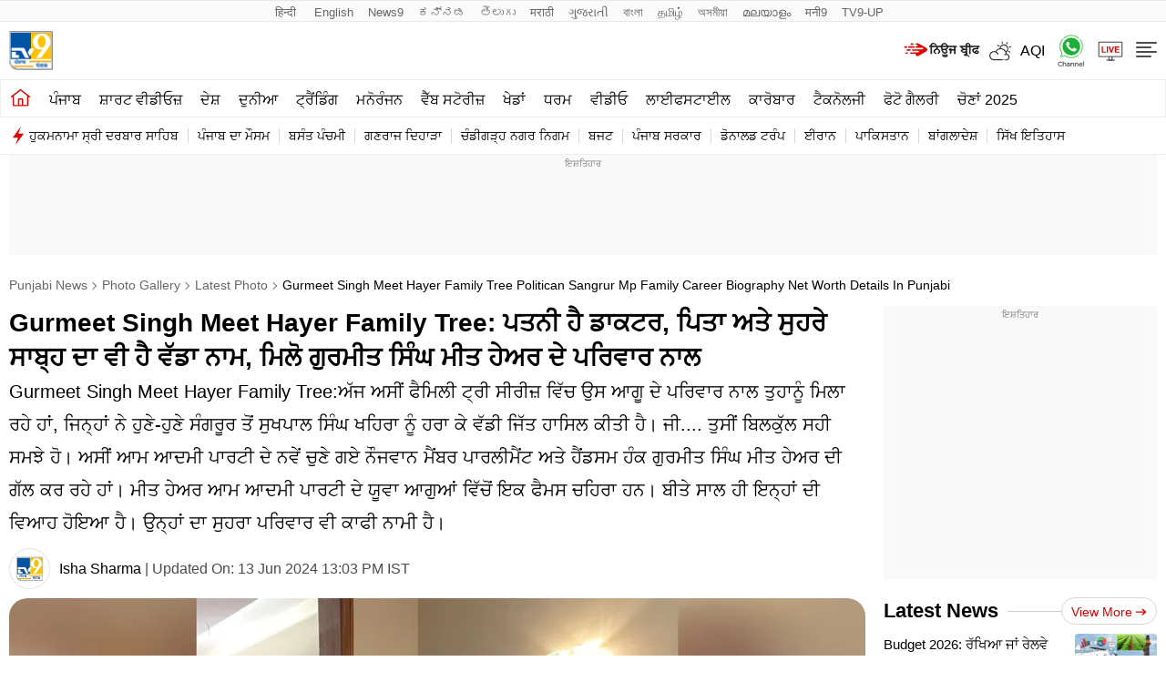

--- FILE ---
content_type: text/html; charset=UTF-8
request_url: https://tv9punjabi.com/photo-gallery/latest-photos/gurmeet-singh-meet-hayer-family-tree-politican-sangrur-mp-family-career-biography-net-worth-details-in-punjabi-2094604
body_size: 67585
content:
<!DOCTYPE html>
<html lang="pa" class="no-js">
<head>
<meta charset="UTF-8">
<meta name="viewport" content="width=device-width, initial-scale=1, viewport-fit=cover">
<title>Gurmeet Singh Meet Hayer Family Tree: ਪਤਨੀ ਹੈ ਡਾਕਟਰ, ਪਿਤਾ ਅਤੇ ਸੁਹਰੇ ਸਾਬ੍ਹ ਦਾ ਵੀ ਹੈ ਵੱਡਾ ਨਾਮ, ਮਿਲੋ ਗੁਰਮੀਤ ਸਿੰਘ ਮੀਤ ਹੇਅਰ ਦੇ ਪਰਿਵਾਰ ਨਾਲ  | Gurmeet singh meet hayer family tree politican sangrur mp family career biography net worth details in punjabi - TV9 Punjabi</title>
<link rel="shortcut icon" href="https://tv9punjabi.com/wp-content/themes/default/images/ico/favicon.ico" type="image/x-icon">
<meta name="robots" content="index, follow, max-snippet:-1, max-image-preview:large, max-video-preview:-1" /><meta http-equiv="content-language" content="pa">
	<script type="text/javascript">
	function dayPart( ) {
		var oneDate = new Date( );
		var theHour = oneDate.getHours();
		if (theHour < 10) {
			return "0" + theHour;
		}  else {
			return theHour;
		}
	}
	</script>
	  	<script>
	dataLayer=[{
		'page_type':'Detail',
		'content_id':'2094604',
		'content_type':'Gallery',
		'word_count':'2',
		'author_name':'Isha Sharma',
		'author_id':'28',
		'edit_by_author_name':'Isha Sharma',
		'edit_by_author_id':'28',
		'title':'Gurmeet Singh Meet Hayer Family Tree: ਪਤਨੀ ਹੈ ਡਾਕਟਰ, ਪਿਤਾ ਅਤੇ ਸੁਹਰੇ ਸਾਬ੍ਹ ਦਾ ਵੀ ਹੈ ਵੱਡਾ ਨਾਮ, ਮਿਲੋ ਗੁਰਮੀਤ ਸਿੰਘ ਮੀਤ ਹੇਅਰ ਦੇ ਪਰਿਵਾਰ ਨਾਲ',  
		'published_date':'2024-06-13T13:01:37+05:30',
		'modification_date':'2024-06-13T13:03:17+05:30',
		'article_position':'NA',
		'category':'Latest Photos',
		'anchor_name':'NA',
		'sub_category':'NA',
		'previous_source':'NA',
		'day_parting':dayPart()
	   } ];
	</script>
	<!-- Google Tag Manager -->
<script>(function(w,d,s,l,i){w[l]=w[l]||[];w[l].push({'gtm.start':
new Date().getTime(),event:'gtm.js'});var f=d.getElementsByTagName(s)[0],
j=d.createElement(s),dl=l!='dataLayer'?'&l='+l:'';j.async=true;j.src=
'https://www.googletagmanager.com/gtm.js?id='+i+dl;f.parentNode.insertBefore(j,f);
})(window,document,'script','dataLayer','GTM-5NXL59L');</script>

<script async>
  var _comscore = _comscore || [];
  _comscore.push({
    c1: "2",
    c2: "33425927",
	options: {
		enableFirstPartyCookie: true,
		bypassUserConsentRequirementFor1PCookie: true
	}    
  });
  (function() {
    var s = document.createElement("script"),
      el = document.getElementsByTagName("script")[0];
    s.async = true;
    s.src = "https://sb.scorecardresearch.com/cs/33425927/beacon.js";
    el.parentNode.insertBefore(s, el);
  })();
</script>
<!-- End Google Tag Manager -->
<meta property="category" content="News">
<meta name="copyright" content="https://tv9punjabi.com">
<meta name="author" content="TV9 Punjabi">
	<link rel="preload" as="image" href="https://images.tv9punjabi.com/wp-content/uploads/2024/06/mother-father-1.jpg?w=1280">

<meta itemprop="inLanguage" content="PA" />
<meta itemprop="name" content="TV9 Punjabi">

<meta name="description" content="Gurmeet Singh Meet Hayer Family Tree:ਅੱਜ ਅਸੀਂ ਫੈਮਿਲੀ ਟ੍ਰੀ ਸੀਰੀਜ਼ ਵਿੱਚ ਉਸ ਆਗੂ ਦੇ ਪਰਿਵਾਰ ਨਾਲ ਤੁਹਾਨੂੰ ਮਿਲਾ ਰਹੇ ਹਾਂ, ਜਿਨ੍ਹਾਂ ਨੇ ਹੁਣੇ-ਹੁਣੇ ਸੰਗਰੂਰ ਤੋਂ ਸੁਖਪਾਲ ਸਿੰਘ ਖਹਿਰਾ ਨੂੰ ਹਰਾ ਕੇ ਵੱਡੀ ਜਿੱਤ ਹਾਸਿਲ ਕੀਤੀ ਹੈ। ਜੀ.... ਤੁਸੀਂ ਬਿਲਕੁੱਲ ਸਹੀ ਸਮਝੇ ਹੋ। ਅਸੀਂ ਆਮ ਆਦਮੀ ਪਾਰਟੀ ਦੇ ਨਵੇਂ ਚੁਣੇ ਗਏ ਨੌਜਵਾਨ ਮੈਂਬਰ ਪਾਰਲੀਮੈਂਟ ਅਤੇ ਹੈਂਡਸਮ ਹੰਕ ਗੁਰਮੀਤ ਸਿੰਘ ਮੀਤ ਹੇਅਰ ਦੀ ਗੱਲ ਕਰ ਰਹੇ ਹਾਂ। ਮੀਤ ਹੇਅਰ ਆਮ ਆਦਮੀ ਪਾਰਟੀ ਦੇ ਯੂਵਾ ਆਗੁਆਂ ਵਿੱਚੋਂ ਇਕ ਫੈਮਸ ਚਹਿਰਾ ਹਨ। ਬੀਤੇ ਸਾਲ ਹੀ ਇਨ੍ਹਾਂ ਦੀ ਵਿਆਹ ਹੋਇਆ ਹੈ। ਉਨ੍ਹਾਂ ਦਾ ਸੁਹਰਾ ਪਰਿਵਾਰ ਵੀ ਕਾਫੀ ਨਾਮੀ ਹੈ।">
<meta name="keywords" content="Gurmeet Singh Meet Hayer Family Tree, Gurmeet Singh Meet Hayer, Meet Hayer, Meet Hayer Politican Sangrur MP, ਮੀਤ ਹੇਅਰ, ਮੈਂਬਰ ਪਾਰਲੀਮੈਂਟ,  ਗੁਰਮੀਤ ਸਿੰਘ ਮੀਤ ਹੇਅਰ, ਫੈਮਿਲੀ ਟ੍ਰੀ, Punjabi  news, latest Punjabi  news, latest news in Punjabi , breaking news in Punjabi , Punjabi  breaking news, News in Punjabi">
<meta name="news_keywords" content="Gurmeet Singh Meet Hayer Family Tree, Gurmeet Singh Meet Hayer, Meet Hayer, Meet Hayer Politican Sangrur MP, ਮੀਤ ਹੇਅਰ, ਮੈਂਬਰ ਪਾਰਲੀਮੈਂਟ,  ਗੁਰਮੀਤ ਸਿੰਘ ਮੀਤ ਹੇਅਰ, ਫੈਮਿਲੀ ਟ੍ਰੀ">
<meta property="article:published_time" content="2024-06-13T13:03:17+05:30"/><meta property="article:modified_time" content="2024-06-13T13:03:17+05:30"/>
<meta itemprop="author" content="Isha Sharma">
<meta itemprop="mainEntityOfPage" content="https://tv9punjabi.com/photo-gallery/latest-photos/gurmeet-singh-meet-hayer-family-tree-politican-sangrur-mp-family-career-biography-net-worth-details-in-punjabi-2094604" />
<meta itemprop="url" content="https://tv9punjabi.com/photo-gallery/latest-photos/gurmeet-singh-meet-hayer-family-tree-politican-sangrur-mp-family-career-biography-net-worth-details-in-punjabi-2094604" />
<meta itemprop="headline" content="Gurmeet Singh Meet Hayer Family Tree: ਪਤਨੀ ਹੈ ਡਾਕਟਰ, ਪਿਤਾ ਅਤੇ ਸੁਹਰੇ ਸਾਬ੍ਹ ਦਾ ਵੀ ਹੈ ਵੱਡਾ ਨਾਮ, ਮਿਲੋ ਗੁਰਮੀਤ ਸਿੰਘ ਮੀਤ ਹੇਅਰ ਦੇ ਪਰਿਵਾਰ ਨਾਲ" />
<meta itemprop="description" content="Gurmeet Singh Meet Hayer Family Tree:ਅੱਜ ਅਸੀਂ ਫੈਮਿਲੀ ਟ੍ਰੀ ਸੀਰੀਜ਼ ਵਿੱਚ ਉਸ ਆਗੂ ਦੇ ਪਰਿਵਾਰ ਨਾਲ ਤੁਹਾਨੂੰ ਮਿਲਾ ਰਹੇ ਹਾਂ, ਜਿਨ੍ਹਾਂ ਨੇ ਹੁਣੇ-ਹੁਣੇ ਸੰਗਰੂਰ ਤੋਂ ਸੁਖਪਾਲ ਸਿੰਘ ਖਹਿਰਾ ਨੂੰ ਹਰਾ ਕੇ ਵੱਡੀ ਜਿੱਤ ਹਾਸਿਲ ਕੀਤੀ ਹੈ। ਜੀ.... ਤੁਸੀਂ ਬਿਲਕੁੱਲ ਸਹੀ ਸਮਝੇ ਹੋ। ਅਸੀਂ ਆਮ ਆਦਮੀ ਪਾਰਟੀ ਦੇ ਨਵੇਂ ਚੁਣੇ ਗਏ ਨੌਜਵਾਨ ਮੈਂਬਰ ਪਾਰਲੀਮੈਂਟ ਅਤੇ ਹੈਂਡਸਮ ਹੰਕ ਗੁਰਮੀਤ ਸਿੰਘ ਮੀਤ ਹੇਅਰ ਦੀ ਗੱਲ ਕਰ ਰਹੇ ਹਾਂ। ਮੀਤ ਹੇਅਰ ਆਮ ਆਦਮੀ ਪਾਰਟੀ ਦੇ ਯੂਵਾ ਆਗੁਆਂ ਵਿੱਚੋਂ ਇਕ ਫੈਮਸ ਚਹਿਰਾ ਹਨ। ਬੀਤੇ ਸਾਲ ਹੀ ਇਨ੍ਹਾਂ ਦੀ ਵਿਆਹ ਹੋਇਆ ਹੈ। ਉਨ੍ਹਾਂ ਦਾ ਸੁਹਰਾ ਪਰਿਵਾਰ ਵੀ ਕਾਫੀ ਨਾਮੀ ਹੈ।" />
<meta itemprop="keywords" content="Gurmeet Singh Meet Hayer Family Tree, Gurmeet Singh Meet Hayer, Meet Hayer, Meet Hayer Politican Sangrur MP, ਮੀਤ ਹੇਅਰ, ਮੈਂਬਰ ਪਾਰਲੀਮੈਂਟ,  ਗੁਰਮੀਤ ਸਿੰਘ ਮੀਤ ਹੇਅਰ, ਫੈਮਿਲੀ ਟ੍ਰੀ, Punjabi  news, latest Punjabi  news, latest news in Punjabi , breaking news in Punjabi , Punjabi  breaking news, News in Punjabi">
<meta itemprop="datePublished" content="2024-06-13T13:03:17+05:30" /><meta itemprop="dateModified" content="2024-06-13T13:03:17+05:30" /><meta itemprop="image" content="https://images.tv9punjabi.com/wp-content/uploads/2024/06/WhatsApp-Image-2024-06-13-at-10.51.02-AM.jpeg" />
    <link rel="canonical" href="https://tv9punjabi.com/photo-gallery/latest-photos/gurmeet-singh-meet-hayer-family-tree-politican-sangrur-mp-family-career-biography-net-worth-details-in-punjabi-2094604" />

<meta property="og:locale" content="PA" />
<meta property="og:type" content="website" />
<meta property="og:site_name" content="TV9 Punjabi" />

<meta property="og:url" content="https://tv9punjabi.com/photo-gallery/latest-photos/gurmeet-singh-meet-hayer-family-tree-politican-sangrur-mp-family-career-biography-net-worth-details-in-punjabi-2094604" />
<meta property="og:title" content="Gurmeet Singh Meet Hayer Family Tree: ਪਤਨੀ ਹੈ ਡਾਕਟਰ, ਪਿਤਾ ਅਤੇ ਸੁਹਰੇ ਸਾਬ੍ਹ ਦਾ ਵੀ ਹੈ ਵੱਡਾ ਨਾਮ, ਮਿਲੋ ਗੁਰਮੀਤ ਸਿੰਘ ਮੀਤ ਹੇਅਰ ਦੇ ਪਰਿਵਾਰ ਨਾਲ" />
<meta property="og:description" content="Gurmeet Singh Meet Hayer Family Tree:ਅੱਜ ਅਸੀਂ ਫੈਮਿਲੀ ਟ੍ਰੀ ਸੀਰੀਜ਼ ਵਿੱਚ ਉਸ ਆਗੂ ਦੇ ਪਰਿਵਾਰ ਨਾਲ ਤੁਹਾਨੂੰ ਮਿਲਾ ਰਹੇ ਹਾਂ, ਜਿਨ੍ਹਾਂ ਨੇ ਹੁਣੇ-ਹੁਣੇ ਸੰਗਰੂਰ ਤੋਂ ਸੁਖਪਾਲ ਸਿੰਘ ਖਹਿਰਾ ਨੂੰ ਹਰਾ ਕੇ ਵੱਡੀ ਜਿੱਤ ਹਾਸਿਲ ਕੀਤੀ ਹੈ। ਜੀ.... ਤੁਸੀਂ ਬਿਲਕੁੱਲ ਸਹੀ ਸਮਝੇ ਹੋ। ਅਸੀਂ ਆਮ ਆਦਮੀ ਪਾਰਟੀ ਦੇ ਨਵੇਂ ਚੁਣੇ ਗਏ ਨੌਜਵਾਨ ਮੈਂਬਰ ਪਾਰਲੀਮੈਂਟ ਅਤੇ ਹੈਂਡਸਮ ਹੰਕ ਗੁਰਮੀਤ ਸਿੰਘ ਮੀਤ ਹੇਅਰ ਦੀ ਗੱਲ ਕਰ ਰਹੇ ਹਾਂ। ਮੀਤ ਹੇਅਰ ਆਮ ਆਦਮੀ ਪਾਰਟੀ ਦੇ ਯੂਵਾ ਆਗੁਆਂ ਵਿੱਚੋਂ ਇਕ ਫੈਮਸ ਚਹਿਰਾ ਹਨ। ਬੀਤੇ ਸਾਲ ਹੀ ਇਨ੍ਹਾਂ ਦੀ ਵਿਆਹ ਹੋਇਆ ਹੈ। ਉਨ੍ਹਾਂ ਦਾ ਸੁਹਰਾ ਪਰਿਵਾਰ ਵੀ ਕਾਫੀ ਨਾਮੀ ਹੈ।" />
<meta property="og:updated_time" content="2024-06-13T13:03:17+05:30" />
<meta property="og:image" content="https://images.tv9punjabi.com/wp-content/uploads/2024/06/WhatsApp-Image-2024-06-13-at-10.51.02-AM.jpeg" />
    <meta property="og:image:type" content="image/jpeg" />
    <meta property="og:image:width" content="1280" />
    <meta property="og:image:height" content="720" />

<meta name="twitter:card" content="summary_large_image">
<meta name="twitter:site" content="TV9 Punjabi">
<meta name="twitter:creator" content="@TV9punjabi" />

<meta name="twitter:url" content="https://tv9punjabi.com/photo-gallery/latest-photos/gurmeet-singh-meet-hayer-family-tree-politican-sangrur-mp-family-career-biography-net-worth-details-in-punjabi-2094604">
<meta name="twitter:title" content="Gurmeet Singh Meet Hayer Family Tree: ਪਤਨੀ ਹੈ ਡਾਕਟਰ, ਪਿਤਾ ਅਤੇ ਸੁਹਰੇ ਸਾਬ੍ਹ ਦਾ ਵੀ ਹੈ ਵੱਡਾ ਨਾਮ, ਮਿਲੋ ਗੁਰਮੀਤ ਸਿੰਘ ਮੀਤ ਹੇਅਰ ਦੇ ਪਰਿਵਾਰ ਨਾਲ">
<meta name="twitter:description" content="Gurmeet Singh Meet Hayer Family Tree:ਅੱਜ ਅਸੀਂ ਫੈਮਿਲੀ ਟ੍ਰੀ ਸੀਰੀਜ਼ ਵਿੱਚ ਉਸ ਆਗੂ ਦੇ ਪਰਿਵਾਰ ਨਾਲ ਤੁਹਾਨੂੰ ਮਿਲਾ ਰਹੇ ਹਾਂ, ਜਿਨ੍ਹਾਂ ਨੇ ਹੁਣੇ-ਹੁਣੇ ਸੰਗਰੂਰ ਤੋਂ ਸੁਖਪਾਲ ਸਿੰਘ ਖਹਿਰਾ ਨੂੰ ਹਰਾ ਕੇ ਵੱਡੀ ਜਿੱਤ ਹਾਸਿਲ ਕੀਤੀ ਹੈ। ਜੀ.... ਤੁਸੀਂ ਬਿਲਕੁੱਲ ਸਹੀ ਸਮਝੇ ਹੋ। ਅਸੀਂ ਆਮ ਆਦਮੀ ਪਾਰਟੀ ਦੇ ਨਵੇਂ ਚੁਣੇ ਗਏ ਨੌਜਵਾਨ ਮੈਂਬਰ ਪਾਰਲੀਮੈਂਟ ਅਤੇ ਹੈਂਡਸਮ ਹੰਕ ਗੁਰਮੀਤ ਸਿੰਘ ਮੀਤ ਹੇਅਰ ਦੀ ਗੱਲ ਕਰ ਰਹੇ ਹਾਂ। ਮੀਤ ਹੇਅਰ ਆਮ ਆਦਮੀ ਪਾਰਟੀ ਦੇ ਯੂਵਾ ਆਗੁਆਂ ਵਿੱਚੋਂ ਇਕ ਫੈਮਸ ਚਹਿਰਾ ਹਨ। ਬੀਤੇ ਸਾਲ ਹੀ ਇਨ੍ਹਾਂ ਦੀ ਵਿਆਹ ਹੋਇਆ ਹੈ। ਉਨ੍ਹਾਂ ਦਾ ਸੁਹਰਾ ਪਰਿਵਾਰ ਵੀ ਕਾਫੀ ਨਾਮੀ ਹੈ।">
<meta property="twitter:image:src" content="https://images.tv9punjabi.com/wp-content/uploads/2024/06/WhatsApp-Image-2024-06-13-at-10.51.02-AM.jpeg">
<script type="application/ld+json">
	{"@context":"https:\/\/schema.org","@type":"BreadcrumbList","itemListElement":[{"@type":"ListItem","position":1,"item":{"@id":"https:\/\/tv9punjabi.com\/","name":"Punjabi News"}},{"@type":"ListItem","position":2,"item":{"@id":"https:\/\/tv9punjabi.com\/photo-gallery","name":"Photo Gallery"}},{"@type":"ListItem","position":3,"item":{"@id":"https:\/\/tv9punjabi.com\/photo-gallery\/latest-photos","name":"Latest Photo"}},{"@type":"ListItem","position":4,"item":{"@id":"https:\/\/tv9punjabi.com\/photo-gallery\/latest-photos\/gurmeet-singh-meet-hayer-family-tree-politican-sangrur-mp-family-career-biography-net-worth-details-in-punjabi-2094604","name":"Gurmeet Singh Meet Hayer Family Tree: ਪਤਨੀ ਹੈ ਡਾਕਟਰ, ਪਿਤਾ ਅਤੇ ਸੁਹਰੇ ਸਾਬ੍ਹ ਦਾ ਵੀ ਹੈ ਵੱਡਾ ਨਾਮ, ਮਿਲੋ ਗੁਰਮੀਤ ਸਿੰਘ ਮੀਤ ਹੇਅਰ ਦੇ ਪਰਿਵਾਰ ਨਾਲ"}}]}</script>
<script type="application/ld+json">{"@context":"https:\/\/schema.org","@type":"WebSite","name":"TV9 Punjabi","url":"https:\/\/tv9punjabi.com\/","potentialAction":{"@type":"SearchAction","target":"https:\/\/tv9punjabi.com\/?s={search_term_string}","query-input":"required name=search_term_string"}}</script><script type="application/ld+json">{"@context":"https:\/\/schema.org","@type":"WebPage","url":"https:\/\/tv9punjabi.com\/photo-gallery\/latest-photos\/gurmeet-singh-meet-hayer-family-tree-politican-sangrur-mp-family-career-biography-net-worth-details-in-punjabi-2094604","name":"Gurmeet Singh Meet Hayer Family Tree: ਪਤਨੀ ਹੈ ਡਾਕਟਰ, ਪਿਤਾ ਅਤੇ ਸੁਹਰੇ ਸਾਬ੍ਹ ਦਾ ਵੀ ਹੈ ਵੱਡਾ ਨਾਮ, ਮਿਲੋ ਗੁਰਮੀਤ ਸਿੰਘ ਮੀਤ ਹੇਅਰ ਦੇ ਪਰਿਵਾਰ ਨਾਲ","description":"Gurmeet Singh Meet Hayer Family Tree:ਅੱਜ ਅਸੀਂ ਫੈਮਿਲੀ ਟ੍ਰੀ ਸੀਰੀਜ਼ ਵਿੱਚ ਉਸ ਆਗੂ ਦੇ ਪਰਿਵਾਰ ਨਾਲ ਤੁਹਾਨੂੰ ਮਿਲਾ ਰਹੇ ਹਾਂ, ਜਿਨ੍ਹਾਂ ਨੇ ਹੁਣੇ-ਹੁਣੇ ਸੰਗਰੂਰ ਤੋਂ ਸੁਖਪਾਲ ਸਿੰਘ ਖਹਿਰਾ ਨੂੰ ਹਰਾ ਕੇ ਵੱਡੀ ਜਿੱਤ ਹਾਸਿਲ ਕੀਤੀ ਹੈ। ਜੀ.... ਤੁਸੀਂ ਬਿਲਕੁੱਲ ਸਹੀ ਸਮਝੇ ਹੋ। ਅਸੀਂ ਆਮ ਆਦਮੀ ਪਾਰਟੀ ਦੇ ਨਵੇਂ ਚੁਣੇ ਗਏ ਨੌਜਵਾਨ ਮੈਂਬਰ ਪਾਰਲੀਮੈਂਟ ਅਤੇ ਹੈਂਡਸਮ ਹੰਕ ਗੁਰਮੀਤ ਸਿੰਘ ਮੀਤ ਹੇਅਰ ਦੀ ਗੱਲ ਕਰ ਰਹੇ ਹਾਂ। ਮੀਤ ਹੇਅਰ ਆਮ ਆਦਮੀ ਪਾਰਟੀ ਦੇ ਯੂਵਾ ਆਗੁਆਂ ਵਿੱਚੋਂ ਇਕ ਫੈਮਸ ਚਹਿਰਾ ਹਨ। ਬੀਤੇ ਸਾਲ ਹੀ ਇਨ੍ਹਾਂ ਦੀ ਵਿਆਹ ਹੋਇਆ ਹੈ। ਉਨ੍ਹਾਂ ਦਾ ਸੁਹਰਾ ਪਰਿਵਾਰ ਵੀ ਕਾਫੀ ਨਾਮੀ ਹੈ।","keywords":"Gurmeet Singh Meet Hayer Family Tree, Gurmeet Singh Meet Hayer, Meet Hayer, Meet Hayer Politican Sangrur MP, ਮੀਤ ਹੇਅਰ, ਮੈਂਬਰ ਪਾਰਲੀਮੈਂਟ,  ਗੁਰਮੀਤ ਸਿੰਘ ਮੀਤ ਹੇਅਰ, ਫੈਮਿਲੀ ਟ੍ਰੀ, Punjabi  news, latest Punjabi  news, latest news in Punjabi , breaking news in Punjabi , Punjabi  breaking news, News in Punjabi","inLanguage":"pa","publisher":{"@type":"Organization","name":"TV9 Punjabi","url":"https:\/\/tv9punjabi.com","logo":{"@type":"ImageObject","contentUrl":"https:\/\/tv9punjabi.com\/wp-content\/themes\/default\/images\/tv9punjabi-60x60.png","width":"270","height":"300"}}}</script><script type="application/ld+json">{"@context":"https:\/\/schema.org","@type":"ItemList"}</script><script type="application/ld+json">{"@context":"https://schema.org","@type":"NewsMediaOrganization","name":"TV9 Punjabi","url":"https://tv9punjabi.com/","logo":"https://tv9punjabi.com/wp-content/themes/default/images/logo.png","address":{"@type":"PostalAddress","streetAddress":"Sector-125","addressLocality":"Noida","addressRegion":"India","postalCode":"201301","Telephone":""},"sameAs":["https://www.facebook.com/TV9PunjabHimachalPradesh","https://twitter.com/TV9Punjab","https://www.youtube.com/@TV9Punjab-HimachalPradesh-JK","https://www.instagram.com/tv9punjab/"]}</script>		<script type="application/ld+json">
			{"@context":"https:\/\/schema.org","@type":"NewsArticle","headline":"Gurmeet Singh Meet Hayer Family Tree: ਪਤਨੀ ਹੈ ਡਾਕਟਰ, ਪਿਤਾ ਅਤੇ ਸੁਹਰੇ ਸਾਬ੍ਹ ਦਾ ਵੀ ਹੈ ਵੱਡਾ ਨਾਮ, ਮਿਲੋ ਗੁਰਮੀਤ ਸਿੰਘ ਮੀਤ ਹੇਅਰ ਦੇ ਪਰਿਵਾਰ ਨਾਲ","url":"https:\/\/tv9punjabi.com\/photo-gallery\/latest-photos\/gurmeet-singh-meet-hayer-family-tree-politican-sangrur-mp-family-career-biography-net-worth-details-in-punjabi-2094604","description":"Gurmeet Singh Meet Hayer Family Tree:ਅੱਜ ਅਸੀਂ ਫੈਮਿਲੀ ਟ੍ਰੀ ਸੀਰੀਜ਼ ਵਿੱਚ ਉਸ ਆਗੂ ਦੇ ਪਰਿਵਾਰ ਨਾਲ ਤੁਹਾਨੂੰ ਮਿਲਾ ਰਹੇ ਹਾਂ, ਜਿਨ੍ਹਾਂ ਨੇ ਹੁਣੇ-ਹੁਣੇ ਸੰਗਰੂਰ ਤੋਂ ਸੁਖਪਾਲ ਸਿੰਘ ਖਹਿਰਾ ਨੂੰ ਹਰਾ ਕੇ ਵੱਡੀ ਜਿੱਤ ਹਾਸਿਲ ਕੀਤੀ ਹੈ। ਜੀ.... ਤੁਸੀਂ ਬਿਲਕੁੱਲ ਸਹੀ ਸਮਝੇ ਹੋ। ਅਸੀਂ ਆਮ ਆਦਮੀ ਪਾਰਟੀ ਦੇ ਨਵੇਂ ਚੁਣੇ ਗਏ ਨੌਜਵਾਨ ਮੈਂਬਰ ਪਾਰਲੀਮੈਂਟ ਅਤੇ ਹੈਂਡਸਮ ਹੰਕ ਗੁਰਮੀਤ ਸਿੰਘ ਮੀਤ ਹੇਅਰ ਦੀ ਗੱਲ ਕਰ ਰਹੇ ਹਾਂ। ਮੀਤ ਹੇਅਰ ਆਮ ਆਦਮੀ ਪਾਰਟੀ ਦੇ ਯੂਵਾ ਆਗੁਆਂ ਵਿੱਚੋਂ ਇਕ ਫੈਮਸ ਚਹਿਰਾ ਹਨ। ਬੀਤੇ ਸਾਲ ਹੀ ਇਨ੍ਹਾਂ ਦੀ ਵਿਆਹ ਹੋਇਆ ਹੈ। ਉਨ੍ਹਾਂ ਦਾ ਸੁਹਰਾ ਪਰਿਵਾਰ ਵੀ ਕਾਫੀ ਨਾਮੀ ਹੈ।","articleSection":"latest-photos","mainEntityOfPage":{"@type":"WebPage","@id":"https:\/\/tv9punjabi.com\/photo-gallery\/latest-photos\/gurmeet-singh-meet-hayer-family-tree-politican-sangrur-mp-family-career-biography-net-worth-details-in-punjabi-2094604"},"datePublished":"2024-06-13T13:01:37+05:30","dateModified":"2024-06-13T13:01:37+05:30","publisher":{"@type":"Organization","name":"TV9 Punjabi","url":"https:\/\/tv9punjabi.com","logo":{"@type":"ImageObject","url":"https:\/\/tv9punjabi.com\/wp-content\/themes\/default\/images\/logo.png","width":"270","height":"300"}},"author":{"@type":"Person","name":"Isha Sharma","url":"https:\/\/tv9punjabi.com\/author\/isha-sharma"},"image":{"@type":"ImageObject","url":"https:\/\/images.tv9punjabi.com\/wp-content\/uploads\/2024\/06\/WhatsApp-Image-2024-06-13-at-10.51.02-AM.jpeg","width":"1280","height":"720"}}		</script>
				<!-- ImageGallery schema-->
		<script type="application/ld+json">
			{"@context":"https:\/\/schema.org","@type":"ImageGallery","name":"Gurmeet Singh Meet Hayer Family Tree: ਪਤਨੀ ਹੈ ਡਾਕਟਰ, ਪਿਤਾ ਅਤੇ ਸੁਹਰੇ ਸਾਬ੍ਹ ਦਾ ਵੀ ਹੈ ਵੱਡਾ ਨਾਮ, ਮਿਲੋ...","headline":"Gurmeet Singh Meet Hayer Family Tree: ਪਤਨੀ ਹੈ ਡਾਕਟਰ, ਪਿਤਾ ਅਤੇ ਸੁਹਰੇ ਸਾਬ੍ਹ ਦਾ ਵੀ ਹੈ ਵੱਡਾ ਨਾਮ, ਮਿਲੋ...","url":"https:\/\/tv9punjabi.com\/photo-gallery\/latest-photos\/gurmeet-singh-meet-hayer-family-tree-politican-sangrur-mp-family-career-biography-net-worth-details-in-punjabi-2094604","description":"Gurmeet Singh Meet Hayer Family Tree:ਅੱਜ ਅਸੀਂ ਫੈਮਿਲੀ ਟ੍ਰੀ ਸੀਰੀਜ਼ ਵਿੱਚ ਉਸ ਆਗੂ ਦੇ ਪਰਿਵਾਰ ਨਾਲ ਤੁਹਾਨੂੰ ਮਿਲਾ ਰਹੇ ਹਾਂ, ਜਿਨ੍ਹਾਂ ਨੇ ਹੁਣੇ-ਹੁਣੇ ਸੰਗਰੂਰ ਤੋਂ ਸੁਖਪਾਲ ਸਿੰਘ ਖਹਿਰਾ ਨੂੰ ਹਰਾ ਕੇ ਵੱਡੀ ਜਿੱਤ ਹਾਸਿਲ ਕੀਤੀ ਹੈ। ਜੀ.... ਤੁਸੀਂ ਬਿਲਕੁੱਲ ਸਹੀ ਸਮਝੇ ਹੋ। ਅਸੀਂ ਆਮ ਆਦਮੀ ਪਾਰਟੀ ਦੇ ਨਵੇਂ ਚੁਣੇ ਗਏ ਨੌਜਵਾਨ ਮੈਂਬਰ ਪਾਰਲੀਮੈਂਟ ਅਤੇ ਹੈਂਡਸਮ ਹੰਕ ਗੁਰਮੀਤ ਸਿੰਘ ਮੀਤ ਹੇਅਰ ਦੀ ਗੱਲ ਕਰ ਰਹੇ ਹਾਂ। ਮੀਤ ਹੇਅਰ ਆਮ ਆਦਮੀ ਪਾਰਟੀ ਦੇ ਯੂਵਾ ਆਗੁਆਂ ਵਿੱਚੋਂ ਇਕ ਫੈਮਸ ਚਹਿਰਾ ਹਨ। ਬੀਤੇ ਸਾਲ ਹੀ ਇਨ੍ਹਾਂ ਦੀ ਵਿਆਹ ਹੋਇਆ ਹੈ। ਉਨ੍ਹਾਂ ਦਾ ਸੁਹਰਾ ਪਰਿਵਾਰ ਵੀ ਕਾਫੀ ਨਾਮੀ ਹੈ।","primaryImageOfPage":{"@type":"ImageObject","contentUrl":"https:\/\/images.tv9punjabi.com\/wp-content\/uploads\/2024\/06\/WhatsApp-Image-2024-06-13-at-10.51.02-AM.jpeg","thumbnailUrl":"https:\/\/images.tv9punjabi.com\/wp-content\/uploads\/2024\/06\/WhatsApp-Image-2024-06-13-at-10.51.02-AM.jpeg","width":"1280","height":"720"},"associatedMedia":[{"@type":"ImageObject","contentUrl":"https:\/\/images.tv9punjabi.com\/wp-content\/uploads\/2024\/06\/mother-father-1.jpg","thumbnailUrl":"https:\/\/images.tv9punjabi.com\/wp-content\/uploads\/2024\/06\/mother-father-1.jpg","width":"1280","height":"720"}]}		</script>
		<!-- ImageGallery schema-->
		<script type="text/javascript">
		(function() {
			var _sf_async_config = window._sf_async_config = (window._sf_async_config || {});
			_sf_async_config.uid = 67051;
			_sf_async_config.domain = 'tv9punjabi.com'; //CHANGE THIS TO THE ROOT DOMAIN
								_sf_async_config.type = 'gallery page';
							_sf_async_config.flickerControl = false;
			_sf_async_config.useCanonical = true;
			_sf_async_config.useCanonicalDomain = true;
										_sf_async_config.sections = 'Latest Photos'; // CHANGE THIS TO YOUR SECTION NAME(s)
			
							_sf_async_config.authors = 'Isha Sharma'; // CHANGE THIS TO YOUR AUTHOR NAME(s)
			
			function loadChartbeat() {
				var e = document.createElement('script');
				var n = document.getElementsByTagName('script')[0];
				e.type = 'text/javascript';
				e.async = true;
				e.src = '//static.chartbeat.com/js/chartbeat.js';
				n.parentNode.insertBefore(e, n);
			}

			setTimeout(() => {
				loadChartbeat();
			}, 6000);

		})();
	</script>
	<script async src="//static.chartbeat.com/js/chartbeat_mab.js"></script>


	<link rel="amphtml" href="https://tv9punjabi.com/photo-gallery/latest-photos/gurmeet-singh-meet-hayer-family-tree-politican-sangrur-mp-family-career-biography-net-worth-details-in-punjabi-2094604/amp"><style>
    .ad-container {margin-bottom: 20px; }
</style>
<script async src="https://securepubads.g.doubleclick.net/tag/js/gpt.js"></script>
<script type="text/javascript">
    /*function initAdserver(forced) {
        if ((forced === true && window.initAdserverFlag !== true) || (PWT.a9_BidsReceived && PWT.ow_BidsReceived)) {
            window.initAdserverFlag = true;
            PWT.a9_BidsReceived = PWT.ow_BidsReceived = false;
            googletag.pubads().refresh();
        }
    }
    (function () {
        var purl = window.location.href;
        var url = '//ads.pubmatic.com/AdServer/js/pwt/161755/6878';
        var profileVersionId = '';
        if (purl.indexOf('pwtv=') > 0) {
            var regexp = /pwtv=(.*?)(&|$)/g;
            var matches = regexp.exec(purl);
            if (matches.length >= 2 && matches[1].length > 0) {
                profileVersionId = '/' + matches[1];
            }
        }
        var wtads = document.createElement('script');
        wtads.defer = true;
        wtads.type = 'text/javascript';
        wtads.src = url + profileVersionId + '/pwt.js';
        var node = document.getElementsByTagName('script')[0];
        node.parentNode.insertBefore(wtads, node);
    })();
    var PWT = {}; //Initialize Namespace */
    window.googletag = window.googletag || {cmd: []};
    googletag.cmd = googletag.cmd || [];

</script>

            <script type="text/javascript">
            window._taboola = window._taboola || [];
                        _taboola.push({photo:'auto'});
                        </script>
<style>*,:after,:before{-webkit-box-sizing:border-box;-moz-box-sizing:border-box;box-sizing:border-box;padding:0;margin:0;outline:0}:root{--primary-text:#000000;--text-blue:#0848d4;--text-grey-light:#cccccc;--bg-grey:#e1e1e1;--primary-bg:#ffffff;--text-grey:#919191;--text-grey-light:#cccccc;--text-blue-light:#6a8edc;--ads-bg:#f9f9f9;--heading-viewmore-bg:#fff;--heading-viewmore-bdr:#d7d7d7;--heading-viewmore-txt:#dc0000;--common-story-bdr:#D7D7D7}.theme-dark{--primary-text:#ffffff;--text-blue:#ffffff;--primary-bg:#000000;--bg-grey:#252525;--ads-bg:#2f2f2f;--heading-viewmore-bg:#9F231F;--heading-viewmore-bdr:#9F231F;--heading-viewmore-txt:#fff;--common-story-bdr:#4D4D52}:root{--text-grey:#919191;--text-grey-light:#cccccc;--text-blue-light:#6a8edc;--bg-grey:#252525}.theme-light{--text-black:#000000;--text-blue:#0848d4;--text-grey-light:#cccccc;--bg-grey:#e1e1e1;--bg-light:#ffffff}.theme-dark{--text-black:#ffffff;--text-blue:#ffffff;--bg-light:#000000;--bg-grey:#252525}.theme-dark .adsCont{background:#2f2f2f}body{font-family:'Noto Sans',sans-serif;color:#000;font-size:16px;line-height:26px;background:var(--bg-light);-webkit-text-size-adjust:none}a{color:#000;text-decoration:none}ol,ul{list-style:none}img{max-width:100%;height:inherit}.flex{display:flex;justify-content:space-between;align-items:center}.gutterLHS,.gutterRHS{display:none}.adsCont{text-align:center;clear:both;margin:10px -10px 20px;position:relative;height:300px;padding-top:2px;z-index:0;background:#f9f9f9;overflow:hidden;}.adsCont:before{content:"ਇਸ਼ਤਿਹਾਰ";font-size:10px;line-height:16px;display:block;color:#777}.adsCont.Topads{height:300px;overflow: hidden;}.adsCont.desktop,.adsCont.web{display:none}.adsCont.mobile{display:block}.container{max-width:1320px;margin:0 auto;padding:0 10px}.tv9common-heading,.tv9heading{display:flex;align-items:center;justify-content:space-between;margin-bottom:10px;position:relative}.tv9common-heading .h2,.tv9heading .h2{font-weight:700;font-size:22px;line-height:30px;background:#fff;padding-right:10px;text-transform:capitalize}.tv9common-heading a.view_more{font-weight:400;font-size:14px;line-height:20px;color:#dc0000;text-transform:capitalize;border:1px solid #d7d7d7;padding:5px 10px 3px 10px;border-radius:30px;background:#fff;display:flex;align-items:center;flex:0 0 auto}.tv9common-heading a.view_more svg{width:13px;height:8px;margin-left:3px;fill:#dc0000}.tv9common-head{width:100%;position:relative;margin-bottom:10px}.tv9common-head .h1{font-weight:700;font-size:18px;line-height:24px;background:#fff;padding-right:10px;text-transform:capitalize;display:inline-block}.tv9common-head:before{border-top:1px solid #cfcfcf;content:"";margin:0 auto;position:absolute;top:50%;left:0;right:0;bottom:0;width:100%;z-index:-1}.language_menu{background:#fafafa;border:solid #e9e9e9;border-width:1px 0}.language_menu .container{display:flex;flex-wrap:nowrap;overflow-x:auto;-webkit-overflow-scrolling:touch;align-items:center;overflow-y:hidden}.language_menu a{font-weight:400;font-size:13px;line-height:22px;text-transform:capitalize;color:#666;padding:2px 8px;height:22px}.language_menu a:first-child{padding-left:0}.tv9_navbar{background-color:#fff;padding:7px 0}.tv9_navbar .container{display:flex;justify-content:space-between;align-items:center}.tv9_logo img{display:block;width:40px;height:36px}.tv9_navbarRHS{display:inline-flex;align-items:center}.tv9_navbarRHS svg{margin-left:14px;margin-right:5px}.tv9_navbarRHS .livetv_icon{width:26px;height:26px;display:block}.tv9_navbarRHS .search_icon{width:19px;height:19px;fill:#fff;display:block}.tv9_navbarRHS .bell_icon{width:22px;height:22px;display:block;fill:transparent}.tv9_navbarRHS .menu_icon{display:none}.menuNavigation{width:100%;height:0%;color:#fff;position:fixed;top:0;z-index:99;background:#fff;overflow:auto}.menuNavigation::-webkit-scrollbar{width:0}.menuNavigation::-webkit-scrollbar-track{background:#101f35}.menuNavigation::-webkit-scrollbar-thumb{background:#101f35}.menuNavigation::-webkit-scrollbar-thumb:hover{background:#101f35}.menuNavigation.active{height:100%;padding-top:19px}.menuNavigation ul.listItems{list-style:none;margin:0;justify-content:flex-start;flex-wrap:wrap;-moz-column-count:5;column-count:5;display:flex}.menuNavigation ul.listItems>li{width:100%;text-align:left;padding:5px 0;margin:0;border:none;position:relative;cursor:pointer;border-bottom:1px solid #e9e9e9;line-height:35px}.menuNavigation ul.listItems li>a{text-decoration:none;text-align:center;color:#000;font-size:15px;line-height:30px;margin-bottom:12px}.menuNavigation ul.listItems li a.catHead{font-weight:600;font-size:18px;margin-bottom:10px;color:#000}.menuNavigation ul.listItems li a.catHead:after{content:inherit}.menuNavigation ul.listItems li ul.subItems{display:none}.menuNavigation ul.listItems li.active .subItems{display:block;padding-left:20px}.listItems li span{border:solid #000;border-width:0 1px 1px 0;display:inline-block;padding:4px;transform:rotate(-45deg);-webkit-transform:rotate(-45deg);position:absolute;right:10px;top:18px}.listItems li.active span{transform:rotate(45deg);-webkit-transform:rotate(45deg);top:14px}.menuNavigation .listItems li span{border-color:#000}body.openMenu{overflow:hidden}.megaMenu_Header{padding:15px 0;display:flex;align-items:center}.megaMenu_Header .tv9_logo{margin-right:20px}.search_box{width:calc(100% - 106px)}.search_box form{width:100%;display:flex}.search_box{display:flex;border:1px solid #e9e9e9}.search_box .s_input{height:30px;outline:0;border-radius:0;width:100%;padding:10px;font-size:13px;background:#fafafa;border:0}.search_box .s_input::placeholder{color:#000}.search_box .s_button{height:30px;background:#fafafa;border:0;outline:0;border-radius:0;width:3rem;color:#000;display:flex;justify-content:center;align-items:center;cursor:pointer}.search_box .search_icon{width:12px;height:12px;display:block;border-radius:50%;border:solid 2px #000;position:relative}.search_box .search_icon::after{content:"";position:absolute;width:6px;height:2px;background:#000;right:-5px;top:8px;transform:rotate(46deg)}.close_icon{width:24px;height:24px;display:block;margin-left:15px;cursor:pointer}#bell{display:flex}#posRel{position:relative;cursor:pointer}#notiCount{position:absolute;width:20px;height:20px;line-height:20px;text-align:center;color:#fff;right:0;background-color:#dc0000;border-radius:50%;top:-10px;font-size:12px}.notificationNews{background-color:#fff;box-shadow:0 3px 25px rgb(0 0 0 / 20%);right:-10px;top:36px;position:absolute;z-index:9;width:100vw;max-width:557px;display:none}.notificationNews .arrow{position:relative}.notificationNews .arrow:after{content:'';position:absolute;right:12px;bottom:0;border-left:10px solid transparent;border-right:10px solid transparent;border-bottom:10px solid #fff}.notificationNews-content .custom-scrollbar{height:100vh;overflow-y:auto}.notificationNews-content .custom-scrollbar li{border-bottom:1px solid #eee;padding:10px;display:flex;justify-content:space-between}.custom-scrollbar .notification-thumb{width:90px;margin-right:10px}.custom-scrollbar .notification-thumb img{border-radius:4px}.custom-scrollbar .notification-txt{width:calc(100% - 100px)}.custom-scrollbar p{font-size:15px;font-weight:400;display:-webkit-box;-webkit-line-clamp:3;-webkit-box-orient:vertical;overflow:hidden;line-height:21px}.notification-txt .bullet{display:inline-block;background:#144fd0;width:6px;height:6px;margin:0 5px 0 0;border-radius:50px;vertical-align:middle}.notification-txt .catTime{display:flex;margin:5px 0 5px;font-size:12px;line-height:22px;justify-content:flex-start}.notification-txt .catTime a{color:#dc0000;position:relative;margin-right:20px}.notification-txt .catTime a:after{position:absolute;right:-10px;border-right:1px solid #000;content:'';height:10px;top:6px}.tv9_catnavbar{background-color:#fff;border:1px solid #eee}.tv9_catnavbar .container{display:flex;height:33px;flex-wrap:nowrap;overflow-x:auto;-webkit-overflow-scrolling:touch;align-items:center;overflow-y:hidden}.tv9_catnavbar .home_icon{width:19px;height:16px;display:block;fill:#000;margin: 5px 0px 10px 0px;}.tv9_catnavbar a{font-weight:500;font-size:15px;line-height:28px;text-transform:uppercase;color:#000;padding:2px 0 0 0;flex:0 0 auto;margin:0 7px}.tv9_catnavbar a.active{border-bottom:2px solid #dc0000}.tv9_catnavbar a.active .home_icon{fill:#dc0000}.tv9_catnavbar a:first-child{margin-left:0;height:34px;display:flex;align-items:center}.tv9_catnavbar a:first-child.active{border-bottom:0}.sticky .tv9_catnavbar{top:0;position:fixed;width:100%;z-index:9;transition:all .5s ease}.language_menu .container::-webkit-scrollbar,.tv9_catnavbar .container::-webkit-scrollbar{display:none}.tv9_footer{margin-top:20px}.tv9_footerlinks{background:#fff;box-shadow:0 -5px 15px rgba(0,0,0,.1);padding:20px 0 60px 0}.tv9_footerlinks .container{display:flex;justify-content:center;flex-wrap:wrap}.footer_LHS .fsocial{display:flex;justify-content:center;margin-bottom:20px}.footer_LHS .fsocial img{display:block;margin-right:20px}.fsocial_links span{text-align:center;font-weight:400;font-size:15px;line-height:24px;text-transform:uppercase;color:#666;display:block}.fsocial_links ul{display:flex;align-items:center;justify-content:center}.fsocial_links ul li{padding:10px}.fsocial_links ul li svg{width:23px;height:23px;display:block}.download_links a,.download_links img{display:inline-block}.footer_navlinks{display:flex;justify-content:center;align-items:center;flex-wrap:wrap;margin-bottom:10px}.footer_navlinks a{font-weight:400;font-size:15px;text-align:center;color:#666;margin-right:15px;padding-bottom:10px}.footer_netlinks{display:flex;justify-content:center;align-items:center;flex-wrap:wrap;margin-bottom:10px}.footer_netlinks strong{font-weight:700;font-size:15px;line-height:24px;text-align:center;color:#666;display:block;text-align:center}.footer_netlinks ul{text-align:center}.footer_netlinks li{display:inline-block;margin-right:9px;margin-bottom:10px}.footer_netlinks li a{font-weight:400;font-size:15px;color:#666}.copyright{font-weight:400;font-size:12px;line-height:19px;color:#666;text-align:center}.tv9_footerSticky{display:flex;justify-content:center;align-items:center;position:fixed;width:100%;bottom:0;left:0;transition: 0.5s ease-in-out;z-index:1;background: #E8E8E8;}.tv9_footerSticky .fs_listwrap{display:grid;grid-template-columns:repeat(5, 1fr);width:100%;align-items:center;z-index:1;}.tv9_footerSticky .fs_listwrap .leftLinks,.tv9_footerSticky .fs_listwrap .rightLinks{display:flex;justify-content:space-between;width:32%;}.tv9_footerSticky .fs_listwrap .fs_link{display:flex;align-items:center;justify-content:center;padding:0.625rem 0.5rem;}.tv9_footerSticky .fs_listwrap .fs_link a{display:flex;flex-wrap:wrap;justify-content:center;align-items:center}.tv9_footerSticky .fs_listwrap .fs_link span{width:100%;font-weight:400;font-size:12px;line-height:1;color:#4b4b4b;text-align:center} .tv9_footerSticky .fsmore_icon{width:19px;height:19px;display:block;fill: #4B4B4B;}.tv9_footerSticky .fs_listwrap .fs_link .img-wrap{width:30px;height:30px;display:flex;justify-content:center;align-items:center}.tv9_footerSticky .fs_listwrap .fs_link .img-wrap img{width:24px;height:auto;display:block;}.tv9_footerSticky .fs_listwrap .fs_link.active{background-color:#ccc;}.sticky-down .tv9_footerSticky{	bottom: -70px;}.onlyWebADS{display:none}.onlyMobileADS{display:block}.fixedads{position:fixed;bottom:0;background:#080d1c;left:0;right:0;text-align:center}.sticky-down .fixedads{bottom:0;transition:.5s ease-in-out}.sticky-up .fixedads{bottom:60px;transition:.5s ease-in-out}.sticky-up .scene{bottom:115px;transition:.5s ease-in-out}.sticky-down .scene{bottom:60px;transition:.5s ease-in-out}.blinker{display:inline-block;background:rgba(216,2,2,1);border-radius:50%;box-shadow:0 0 0 0 rgba(216,2,2,1);margin:0 8px 0 0;height:10px;width:10px;transform:scale(1);animation:pulse-red 2s infinite}@keyframes pulse-red{0%{transform:scale(.95);box-shadow:0 0 0 0 rgba(216,2,2,.7)}70%{transform:scale(1);box-shadow:0 0 0 10px rgba(216,2,2,0)}100%{transform:scale(.95);box-shadow:0 0 0 0 rgba(216,2,2,0)}}@keyframes pulse-white{0%{transform:scale(.95);box-shadow:0 0 0 0 rgba(255,255,255,.7)}70%{transform:scale(1);box-shadow:0 0 0 10px rgba(216,2,2,0)}100%{transform:scale(.95);box-shadow:0 0 0 0 rgba(216,2,2,0)}}.errorPage{background:#ececec;border-radius:25px;padding:25px;text-align:center;margin-bottom:10px}.errorPage p{font-weight:500;font-size:14px;line-height:26px;color:#000;margin-bottom:10px}.errorPage a{background:#ff4d4d;border-radius:30px;font-weight:500;font-size:14px;text-align:center;color:#f3f3f3;padding:5px 15px}.border{background:#f6f6f6;height:10px;display:block;margin:20px -10px 20px -10px;width:100vw}.tv9wrapperMain{display:flex;flex-wrap:wrap;justify-content:flex-start;}.main-col{width:100%;}.rhs-col{width:100%;}@media(min-width:1000px){.adsCont.Topads{height:110px}.adsCont{background:#f9f9f9}.onlyWebADS{display:block}.onlyMobileADS{display:none}.adsCont.desktop,.adsCont.web{display:block}.adsCont.mobile{display:none}.adsCont{margin:0 0 20px;width:100%}.tv9common-head:before,.tv9common-heading:before{border-top:1px solid #cfcfcf;content:"";margin:0 auto;position:absolute;top:50%;left:0;right:0;bottom:0;width:100%;z-index:-1}.tv9common-heading h1{font-weight:700;font-size:18px;line-height:18px}.language_menu .container{justify-content:center}.tv9_navbar{padding:10px 0}.tv9_logo img{width:48px;height:43px}.tv9_navbarRHS .livetv_icon{width:28px;height:28px}.tv9_navbarRHS .search_icon{width:21px;height:21px}.tv9_navbarRHS .bell_icon{width:28px;height:28px}.tv9_navbarRHS svg{margin-right:0}.tv9_navbarRHS .menu_icon{width:30px;height:30px;display:block}#toggleNav{display:flex;align-items:center}.MenuBtn{cursor:pointer;margin-left:14px}.MenuBtn i{width:23px;height:2px;display:block;background:#4c4c4c;margin-bottom:3px;border-radius:2px}.MenuBtn i:nth-child(4){padding-top:0}.MenuBtn i:nth-child(even){width:17px}.listItems li span{display:none}.menuNavigation ul.listItems{display:block}.menuNavigation ul.listItems>li{border-bottom:0}.menuNavigation ul.listItems li ul.subItems{display:block;padding-left:0}.menuNavigation ul.listItems li ul.subItems li{line-height:22px}.notificationNews{top:44px}.notificationNews-content .custom-scrollbar{height:50vh}.notificationNews-content .custom-scrollbar{overflow-y:auto}.tv9_catnavbar .container{height:40px}.tv9_catnavbar a{font-size:16px;line-height:34px;padding:3px 0 0 0;margin:0 10px}.tv9_catnavbar a:first-child{padding-left:0;margin-left:0}.tv9_catnavbar .home_icon{width:23px;height:20px}.tv9_dthprovider .container{justify-content:space-between;align-items:center;flex-wrap:unset}.tv9_dthprovider p{font-size:15px;line-height:24px;width:35%}.tv9_dthprovider .channel_info{width:65%}.tv9_dthprovider .channel_info li{width:25%;border-right:1px solid #e7e7e7}.tv9_dthprovider .channel_info li:nth-child(even){border-right:1px solid #e7e7e7}.tv9_dthprovider .channel_info li:last-child{border-right:0}.tv9_footerlinks{padding:20px 0}.tv9_footerlinks .container{flex-wrap:unset}.footer_LHS{width:28%;margin-right:2%;border-right:1px solid #e7e7e7}.footer_RHS{width:70%}.download_links{display:flex;justify-content:center}.download_links img{margin:0 10px}.footer_navlinks,.footer_netlinks{justify-content:flex-start;flex-wrap:unset;align-items:flex-start}.footer_navlinks{margin-bottom:15px}.footer_netlinks strong{margin-right:15px}.footer_netlinks ul{text-align:left}.tv9_footerSticky{display:none}.errorPage p{font-size:21px}.errorPage a{font-size:17px}.sticky-up .scene{bottom:60px}.border{display:none}.main-col{width:calc(100% - 320px)}.rhs-col{width:300px;margin-left:20px}.sticky_sidebar{position:-webkit-sticky;position:sticky;top:52px;}}</style><style>.rhs-newsWidgets{margin-bottom: 20px;}.card_title span{display: block;}.tv9_breakingStrip{background: #F5F5F5;padding:5px 10px;display: flex;align-items: center;margin: 0 -10px 20px;}.tv9_breakingStrip strong{font-weight: 600;font-size: 14px;line-height: 16px;text-transform: uppercase;color: #DC0000;border-right: 1px solid #CBCBCB;padding-right: 6px;margin-right: 10px;width: 100px;text-align: center;}.tv9_breakingStrip a{font-weight: 500;font-size: 14px;line-height: 22px;text-transform: capitalize;color: #000000;}.tv9_breakingwidget{background: #343434;margin-bottom:20px;}.tv9_breakingwidget iframe{height: 200px;}.breakingBigstory .imgWrp{height: 200px;width:100%;}.tv9_breakingwidget .breakingBigstory {display: flex;align-items: center;flex-wrap: wrap;flex-direction: column-reverse;padding: 10px;}.tv9_breakingwidget .breakingBigstory .imgWrp img {aspect-ratio: 16/9;display: block;}.tv9_breakingwidget .breakingBigstory .breakingBigcontent h2{font-size: 24px;line-height: 30px;text-transform: capitalize;color: #FFFFFF;margin-bottom: 10px;text-align: center;}.tv9_breakingwidget .breakingBigstory .breakingBigcontent a {line-height: 30px;font-size: 24px;margin-bottom: 10px;color: #fff;font-weight: 700;display:block;}.tv9_breakingwidget .breakingBigstorylist {display: flex;flex-wrap: wrap;}.tv9_breakingwidget .breakingBigstorylist figure a{padding: 8px;display: flex;flex-direction: row-reverse;}.tv9_breakingwidget .breakingBigstorylist figure:nth-child(1) a{background: #3E3D3D;}.tv9_breakingwidget .breakingBigstorylist figure:nth-child(2) a{background: #454545;}.tv9_breakingwidget .breakingBigstorylist figure:nth-child(3) a{background: #515151;}.tv9_breakingwidget .breakingBigstorylist figure .imgWrp {margin-left: 5%;width: 33%;}.tv9_breakingwidget .breakingBigstorylist figure .imgWrp img{border-radius: 4px;height: 60px;}.tv9_breakingwidget .breakingBigstorylist .card_title{width: 62%;}.tv9_breakingwidget .breakingBigstorylist .card_title p {color: #fff;font-size: 15px;line-height: 22px;font-weight: 600;}.tv9_treading{margin-bottom:20px;}.tv9_treading .hastag{display: flex;align-items: center;flex-wrap: wrap;}.tv9_treading .hastag a{background: #FEEAEA;border: 1px solid #FFD0D0;font-weight: 500;font-size: 14px;line-height: 22px;padding: 5px 10px;border-radius: 4px;margin-right: 10px;margin-bottom: 10px;}.tv9_treading .hastag a:last-child{margin-right: 0;}.tv9_WebstoryWrap{margin-bottom: 20px;}.tv9_Webstories {display:flex;flex-wrap: nowrap;overflow-x: auto;-webkit-overflow-scrolling: touch;margin: 0 -10px 0 0;}.tv9_Webstories::-webkit-scrollbar{display:none}.tv9_Webstories figure{position:relative;width:205px;margin-right:3%;flex: 0 0 auto;}.tv9_Webstories figure:last-child{margin-right:0;}.tv9_Webstories figure .imgCont img{border-radius:10px;margin-bottom:0;vertical-align:top;aspect-ratio: 3/4;height: auto;width: 100%;}.tv9_Webstories figure .card_title{padding: 50% 10px 10px 10px;left: 0px;right: 0px;border-radius: 0px 0px 10px 10px;position: absolute;bottom: 0px;background: linear-gradient(to bottom, rgba(0, 0, 0, 0) 0%, rgba(0, 0, 0, 0) 20%, rgba(0, 0, 0, 0.1) 30%, rgba(0, 0, 0, 0.8) 70%, black 100%);display: flex;align-items: end;pointer-events: none;}.tv9_Webstories figure .card_title .h3{color:#fff;font-weight:700;white-space:initial;font-size:16px;line-height:24px}.tv9_sliderWidget{padding-top:20px;margin: 0 -10px 20px;}.tv9_sliderWidget .tv9common-heading{padding: 0 20px;}.tv9_sliderWidget .tv9_CommonSlider{padding: 0 0 20px 20px;}.tv9_sliderWidget .tv9_CommonSlider .splide__list{height: auto;}.tv9_sliderWidget .tv9_CommonSlider figure a{color:#fff}.tv9_sliderWidget .tv9_CommonSlider figure .imgThumb{position: relative;}.tv9_sliderWidget .tv9_CommonSlider figure .imgThumb img{border-radius: 4px;display:block;margin-bottom:5px;width:100%;height: 147px;}.tv9_sliderWidget .tv9_CommonSlider .card_title .h3{font-weight: 600;font-size: 16px;line-height: 26px;}.tv9_sliderWidget .tv9_CommonSlider .splide__pagination{bottom:0}.tv9_sliderWidget .tv9_CommonSlider .splide__pagination__page{opacity:1;background:#9D9D9D;height: 8px;width: 8px;margin: 2px 6px;}.tv9_sliderWidget .tv9_CommonSlider .splide__pagination__page.is-active{background:#4B4B4B;height: 7px;width: 18px;border-radius: 20px;}.icon_Comn{position: absolute;bottom: 10px;left: 10px;font-weight: 500;font-size: 12px;line-height: 22px;text-transform: uppercase;color: #fff;display: flex;align-items: center;}.icon_Comn svg{margin-right: 3px;}.photo_count{background: #E21B22;border-radius: 30px;padding: 2px 12px;}.photo_count svg{height: 13px;width: 13px;}.video_time svg{height: 24px;width: 24px;}.tv9_eventslider .sponser_list{display: flex;align-items: center;}.tv9_eventslider .sponser_list span{font-weight: 400;font-size: 12px;line-height: 19px;color: #4C4C4C;padding-right: 5px;}.tv9_eventslider .sponser_list .sponser_name{border-right:1px solid #BCBCBC;margin-right:5px;padding-right: 5px;line-height: 0;}.tv9_eventslider .sponser_list .sponser_name:last-child{border: none;padding: 0;margin: 0;}.tv9_eventslider{background: #F0F4FF;}.tv9_eventslider .tv9heading {padding: 0 20px;}.tv9_eventslider .tv9heading h2{background: transparent;color: #0040BD;display: flex;align-items: center;}.tv9_eventslider .tv9heading h2 img{margin-right: 5px;}.tv9_eventslider .tv9_CommonSlider figure a{color:#000}.tv9_eventslider .tv9_CommonSlider figure .imgThumb .icon_Comn{background: #E21B22;height: 20px;width: 24px;display: flex;align-items: center;justify-content: center;border-radius: 4px;left: 0;bottom: 0;}.tv9_eventslider .tv9_CommonSlider figure .imgThumb .icon_Comn svg{height: 14px;width: 14px;fill:#E21B22;margin-right: 0;}.tv9_photoWrapper{background: #E4E4E4;}.tv9_photoWrapper .tv9common-heading .h2{background: #E4E4E4;}.tv9_photoWrapper .tv9_CommonSlider figure a{color:#000}.tv9_videoWrapper{background: #202020;}.tv9_videoWrapper .tv9common-heading .h2,.tv9_videoWrapper .tv9common-heading .h2 a{background: #202020;color: #fff;}.tv9_videoWrapper .tv9common-heading a.view_more{background: #202020;color: #fff;}.tv9_videoWrapper .tv9common-heading a.view_more svg{fill: #fff;}.shortvideosBox {margin-bottom:20px;}.shortvideosBox .common-heading h2{background:#f6f6f6;}.shortvideosBox .CarouselBox{clear:both;overflow:hidden}.shortvideosBox .CarouselBox .imgCont img{border-radius:10px;margin-bottom:0;vertical-align:top;aspect-ratio: 3/4;height: auto;width:100%;}.shortvideosBox ul{display:flex;flex-wrap: nowrap;overflow-x: auto;-webkit-overflow-scrolling: touch;margin-bottom:10px}.shortvideosBox ul::-webkit-scrollbar{display:none}.shortvideosBox li{position:relative;width:205px;margin-right:3%;flex: 0 0 auto;}.shortvideosBox li:last-child{margin-right:0;}.shortvideosBox .sv_btn{position: absolute;top: 0;left: 0;width: 40px;height: 35px;background: #dc0000;display: flex;justify-content: center;align-items: center;border-radius:10px 0 0 0;box-shadow: 0px 4px 11px rgba(0, 0, 0, 0.210824), 0px 5px 8px rgba(0, 0, 0, 0.078125);}.shortvideosBox .sv_btn svg{width:20px;height:20px}.shortvideosBox .textgraint{padding: 50% 10px 10px 10px;left: 0px;right: 0px;border-radius: 0px 0px 10px 10px;position: absolute;bottom: 0px;background: linear-gradient(to bottom, rgba(0, 0, 0, 0) 0%, rgba(0, 0, 0, 0) 20%, rgba(0, 0, 0, 0.1) 30%, rgba(0, 0, 0, 0.8) 70%, black 100%);display: flex;align-items: end;pointer-events: none;}.shortvideosBox .textgraint h3 a{color:#fff;font-weight:700;white-space:initial;font-size:15px;line-height:24px}.top_story .commonstory .h3{font-size:15px;font-weight:500;line-height:24px;display: block;}.tv9common-heading, .tv9heading{width: 100% ;}.commonstory .bigstory .h3{font-size:18px;font-weight:700;line-height:30px;text-align:left;margin-top:10px;}.bigstory .imgThumb,.bigstory .imgThumb img,.smallstory .imgThumb,.smallstory .imgThumb img{width:100%;border-radius:4px;aspect-ratio: 16/9;position: relative;display: block;height: min-content;}.blinker_post{margin-top: -10px;font-size: 15px;text-transform: uppercase;line-height: 26px;;}.commonstory figure a{border-bottom:1px solid #d7d7d7;display:flex;flex-wrap:wrap;justify-content:space-between;padding: 0px 0px 15px 0px;margin-bottom: 15px;}.commonstory .h3{font-size:15px;font-weight:500;line-height:24px;display: block;}.commonstory .bigstory:first-child a{border:none;margin-bottom: 0px;}.commonstory .smallstory a{display:flex;flex-wrap:inherit}.commonstory .smallstory:last-child a{border:none;margin-bottom: 0px;padding-bottom: 0px;}.commonstory .smallstory.livestory a{padding: 15px;background: #FFEAEA;border-color: #FFD0D0;}.commonstory .smallstory.livestory .blinker_post{font-weight: 500;font-size: 15px;line-height: 22px;text-transform: uppercase;color: #DC0000;}.commonstory figure .icon_Comn {background: #E21B22;height: 20px;width: 24px;justify-content: center;border-radius: 4px;left: 0;bottom: 0;}.commonstory figure .icon_Comn svg {height: 14px;width: 14px;fill: #E21B22;margin-right: 0;}.top_story{display:flex;margin-bottom:20px;flex-wrap:wrap}.top_story .leftbx{order:3}.top_story .rightbx{width: 100%;}.top_story .middlebx{margin-bottom:20px;}.top_story .middlebx .commonstory .bigstory:first-child .h3{margin-top:0px;font-size:22px;line-height:32px;margin-bottom: 10px;}.top_story .liveTvWebbx {margin-bottom: 20px;line-height: 0;}.top_story .liveTvWebbx h2{background-color: #dc0000;text-align: center;padding:8px 10px;color: #fff;border-radius: 4px 4px 0px 0px;}.top_story .liveTvWebbx h2 a{color: #fff;align-items: center;justify-content: center;display:flex;font-size: 22px;line-height: 22px;text-transform: uppercase;}.top_story .liveTvWebbx h2 a svg{width: 30px;height:20px;margin-right: 5px;}.top_story .liveTvWebbx iframe{height: 100%;aspect-ratio:16/9;}.top_story .tv9_Trending_slider{margin-bottom: 15px;}.top_story .tv9_Trending_slider .icon_tc{left: 10px;bottom: 10px;position: absolute;display: flex;align-items: center;font-weight: 500;font-size: 12px;line-height: 22px;text-transform: uppercase;color: #fff;}.top_story .tv9_Trending_slider .icon_tc svg{height: 24px;width: 24px;margin-right: 5px;}.top_story .tv9_Trending_slider .tv9Trend_Slider {padding: 0 0px 0px 0px;}.top_story .tv9_Trending_slider .tv9Trend_Slider .splide__pagination{bottom: 0;}.top_story .tv9_Trending_slider .splide__list {height: auto;}.top_story .tv9_Trending_slider .bigstory .h3{font-size:15px;line-height: 24px;margin-top: 5px;font-weight: 500;}.top_story .tv9_Trending_slider .tv9Trend_Slider .splide__pagination__page{opacity:1;background:#9D9D9D;height: 5px;width: 5px;}.top_story .tv9_Trending_slider .tv9Trend_Slider .splide__pagination__page.is-active{background:#4B4B4B;height: 5px;width: 14px;border-radius: 20px;}.tv9_Trending_slider .full-width-trending-video figure{margin-bottom: 10px;}.tv9_banner{margin-bottom: 10px;display: flex;justify-content: center;}.tv9_banner img{display: block;}.five_collum{display:flex;justify-content:space-between;flex-wrap:wrap;margin-bottom: 20px;}.five_collum .five_collum_list{flex:0 0 100%}.five_collum_list .commonstory .smallstory:last-child a{padding: 0px 0px 15px 0px;margin-bottom: 15px;border-bottom: 1px solid #d7d7d7;}.five_collum_list:last-child .commonstory .smallstory a{border-bottom:none;margin-bottom: 0px;padding-bottom: 0px;}.states_widget .smallstory .imgThumb{order: 1;}.state_link ul{display: flex;flex-wrap: nowrap;overflow-x: auto;margin-bottom:10px;}.state_link a {font-size: 14px;line-height: 32px;text-transform: uppercase;color: #4B4B4B;border: 1px solid #D7D7D7;border-radius: 50px;padding:2px 17px;margin-right: 10px;white-space: nowrap;}.state_link a.active{color: #DC0000;border: 1px solid #DC0000;}.state_link li.active a{color: #DC0000;border: 1px solid #DC0000;}.state_link ul::-webkit-scrollbar{display:none}.three_collum{display:flex;justify-content:space-between;flex-wrap:wrap}.three_collum .three_collum_list{flex:0 0 100%;}.smallstory .imgThumb{max-width:90px;margin-left:10px;width:100%;position: relative;}.left_right_collum{display:flex;justify-content:space-between;flex-wrap:wrap;}.left_right_collum .left_collum_list{flex:0 0 100%}.left_right_collum .right_collum_list{margin:0px 0 0px 0 ;width: 100%;}.left_right_collum .two_collum{display:flex;justify-content:space-between;flex-wrap:wrap}.left_right_collum .two_collum .three_collum_list{flex:0 0 100%}.left_right_collum .two_collum_list .commonstory figure.smallstory.secondstory a{border-bottom: 1px solid #d7d7d7;padding: 0px 0px 15px 0px;margin-bottom: 15px;}.text-overley .imgThumb{position:relative}.text-overley .card_title{position:relative;left:0;right:0;width:100%}.commonstory .bigstory.text-overley .h3{position:absolute;bottom:0;width:100%;display:flex;-ms-flex-wrap:wrap;flex-wrap:wrap;align-items:flex-start;padding:10px;background:linear-gradient(to bottom,rgba(0,0,0,0) 0,rgba(0,0,0,0) 20%,rgba(0,0,0,.1) 30%,rgba(0,0,0,.8) 70%,#000 100%);font-size: 16px;line-height: 26px;color: #fff;padding-top: 80px;z-index: 1;}.text-overley .imgThumb:before{content:'';position:absolute;top:0;left:0;width:100%;height:100%;background: transparent;z-index: 1;}.three_plus_two_collum{display:flex;justify-content:space-between;flex-wrap:wrap;margin-bottom:20px;}.three_plus_two_collum .three_plus_two_collum_list{flex:0 0 100%}.three_plus_two_collum_list.smallstory .imgThumb{order: 1;}.tv9India_w{margin-bottom: 20px;}.breadcrumb{margin:10px 0;white-space: nowrap;overflow-x: auto;overflow-y: hidden;}.breadcrumb::-webkit-scrollbar{display:none}.breadcrumb span{position: relative;font-weight: 500;font-size: 14px;line-height: 22px;text-transform: capitalize;margin-right:3px;}.breadcrumb span a{color: #666666;}.breadcrumb span::after{content: "";display: inline-block;width: 6px;height: 6px;border: solid #666666;border-width: 0 1px 1px 0;margin: -1px 0 0 3px;vertical-align: middle;-webkit-transform: rotate(-45deg);-moz-transform: rotate(-45deg);-ms-transform: rotate(-45deg);-o-transform: rotate(-45deg);transform: rotate(-45deg);}.breadcrumb span.breadcrumb_last::after{display:none;}.breadcrumb span.breadcrumb_last a{color:#000;}.article-HD{font-weight: 700;font-size: 22px;line-height: 38px;color: #000000;}.short_desc{font-weight: 500;font-size: 18px;line-height: 34px;color: #000000;margin-bottom: 10px;}.fixed-social{position:fixed;right:0;top:300px;box-shadow:-5px 4px 10px 0 rgba(0,0,0,.2);width:51px;height:44px;background-color:#5b5b5b;border-radius:8px 0 0 8px;z-index:2;display:flex;justify-content:center;align-items:center;cursor:pointer;-webkit-backface-visibility: hidden;backface-visibility: hidden;}.fixed-social #share svg{width: 30px;height: 30px;fill: #fff;display:flex;}.articleImg{position:relative;margin-bottom:10px;}.articleImg img{display:block;width:100%;border-radius:4px 4px 0 0;}.image_caption{background: #EAEAEA;padding:10px;display:flex;justify-content:space-between;flex-wrap:wrap;}.image_caption span{font-weight: 400;font-size: 12px;line-height: 18px;color: #000000;}.author-box{margin:0 0 10px 0;}.author-box figure{display: flex;justify-content: flex-start;align-items: center;}.author-box .author_thumb{width:45px;margin-right:10px;}.author_thumb img{border: 1px solid #E1E1E1;display:block;border-radius:50%;}.author-box figcaption{font-weight: 400;font-size: 12px;line-height: 17px;color: #4b4b4b;width:calc(100% - 55px)}.author-box figcaption a{color:#000}.ArticleBodyCont p,.ArticleBodyCont ul li,.ArticleBodyCont ol li{font-weight: 400;font-size: 18px;line-height: 30px;margin-bottom:15px;}.ArticleBodyCont h2{font-weight:600;font-size:18px;line-height:29px;margin-bottom:10px;}.vidgyorPlayer{text-align: center;clear: both;margin: 10px -10px;background: #F9F9F9;padding:20px 10px;}.vidgyorPlayer h2{font-weight: 600;font-size: 20px;line-height: 28px;text-align: center;margin-bottom:10px;}.detailBody .hastag{display: flex;align-items: center;flex-wrap: nowrap;overflow-x: auto;-webkit-overflow-scrolling: touch;justify-content: flex-start;margin:10px 0 0 0;}.detailBody .hastag a{background: #FEEAEA;border: 1px solid #FFD0D0;font-weight: 500;font-size: 12px;line-height: 18px;padding: 5px 12px;border-radius: 4px;margin-right: 10px;margin-bottom: 10px;color:#000;flex: 0 0 auto;}.detailBody .hastag a:last-child{margin-right: 0;}.detailBody .hastag::-webkit-scrollbar{display: none;}.followus_widget{width:100%;margin:10px 0 20px 0}.followus_widget .wrap_cont h2{position:relative;z-index:0;margin-bottom:10px;font-size:16px;line-height:26px;font-weight:600}.followus_widget .wrap_cont .followBtn{display:flex;justify-content:center;align-items:center;width: calc(100% - 75px);}.followus_widget .wrap_cont .followBtn a{margin:0 5px;width:25px;height:25px;display:flex;padding: 7px;border-radius: 100%;align-items: center;justify-content: center;}.followus_widget .wrap_cont .followBtn a:first-child {width: auto;height: auto;padding: 0px;border-radius:none;}.followus_widget .wrap_cont .followBtn a svg{fill:#fff;width:25px;height:25px;}.followus_widget .wrap_cont .followBtn .tw-icon{background:#000000}.followus_widget .wrap_cont .followBtn .fb-icon{background:#3b5998}.followus_widget .wrap_cont .followBtn .link-icon{background:#0077b5}.followus_widget .wrap_cont .followBtn .in-icon{background: radial-gradient(circle at 33% 100%, #fed373 4%, #f15245 30%, #d92e7f 62%, #9b36b7 85%, #515ecf)}.followus_widget .wrap_cont .followBtn .yt-icon{background:#cd201f}.followus_widget {position: relative;}.wrap_cont {display: flex;background: #fff;justify-content: space-between;margin: 0 auto;align-items: center;padding: 10px 8px;border-radius: 8px;box-shadow: 0px 0px 8px rgba(0, 0, 0, 0.1);}.followus_widget:before {border-top:1px solid #d7d7d7;content:"";margin:0 auto;position:absolute;top:50%;left:0;right:0;bottom:0;width:100%;z-index:-1}.followus_widget .wrap_cont h2 {margin-bottom: 0;border-right: 1px solid #dcdcdc;padding-right: 10px;}.commonNews_Widget{background-color:#f2f2f2;margin:0 -10px 20px -10px;padding:20px 10px;margin-bottom:15px}.commonNews_Widget h2{font-weight: 700;font-size: 22px;line-height: 18px;margin-bottom:15px;}.commonNews_Widget .news-cards{display:flex;flex-wrap: nowrap;overflow-x: auto;-webkit-overflow-scrolling: touch;}.commonNews_Widget .news-cards::-webkit-scrollbar{display:none;}.commonNews_Widget .news-cards figure{width:66%;margin-right:8%;position: relative;flex:0 0 auto;}.commonNews_Widget .news-cards figure::after{border-right: 1px solid #D9D9D9;content: '';position: absolute;right: -15px;top: 0;height: 100%;}.commonNews_Widget .news-cards figure:last-child{margin-right:0;}.commonNews_Widget .news-cards figure:last-child::after{display:none;}.commonNews_Widget .news-cards figure .icon_Comn{background: #E21B22;height: 20px;width: 24px;justify-content: center;border-radius: 4px;left: 0;bottom: 0;}.commonNews_Widget .news-cards figure .icon_Comn svg{height: 14px;width: 14px;fill: #E21B22;margin-right: 0;}.commonNews_Widget .imgThumb{position: relative;}.commonNews_Widget .imgThumb img{border-radius:4px;margin-bottom:7px;width:100%;aspect-ratio: 16/9;display: block;}.commonNews_Widget .card_title .h3{font-weight: 600;font-size: 16px;line-height: 26px;overflow: hidden;text-overflow: ellipsis;display: -webkit-box;-webkit-line-clamp: 3;-webkit-box-orient: vertical;}.embedvideo, .ytEmbed{margin:0 0 10px 0;position: relative;padding-bottom: 56.25%;height: 0;transition: all .5s ease; padding: 0;height: 100%;}.embedvideo>iframe[src*="youtube"], .embedvideo>iframe[data-src*="youtube"], .embedvideo>iframe[src*="jwplatform"], .embedvideo>iframe[data-src*="jwplatform"],.embedvideo>img,.ytEmbed>img, .ytEmbed>iframe[data-src*="youtube"]{position: absolute;top: 0;left: 0;width: 100%;height: 100%;}.ArticleBodyCont p{overflow-wrap: break-word;}.ArticleBodyCont a{color:#dc0000;}.ArticleBodyCont iframe{max-width:100%;}.ArticleBodyCont ul,.ArticleBodyCont ol{padding-left:30px}.ArticleBodyCont ul li{list-style-type:disc;}.ArticleBodyCont ol li{list-style-type:decimal}.ArticleBodyCont .wp-caption {max-width: 100%;}.ArticleBodyCont code ul li iframe,.ArticleBodyCont code ol li iframe{width: 100%;height: 100%;aspect-ratio: 16/9;}.pointers_card{clear:both;}.pointers_card ol{padding-left:15px;}.pointers_card ol li{position:relative;border:1px solid #d6d6d6;border-radius:8px;padding:20px;box-shadow:-8px 8px 0px 0px rgb(231,231,231);-webkit-box-shadow:-8px 8px 0px 0px rgb(231,231,231);-moz-box-shadow:-8px 8px 0px 0px rgb(231,231,231);margin-bottom:40px;counter-increment: foo;list-style:none;font-size:17px;line-height:28px;color:#424242;}.pointersHD{font-size:18px;font-weight:700;line-height:2;margin-bottom:30px;}.pointers_card ol li::after{color:#000;font-size:18px;background:#e9e9e9;width:38px;height:38px;border-radius:38px;position:absolute;top:-15px;left:-20px;display:flex;justify-content:center;align-items:center;content:counter(foo) ""}.detailBody table{border-collapse: collapse;width: 100%;margin-bottom: 10px;}.detailBody td, .detailBody th {border: 1px solid #ddd;padding: 8px;}.detailBody tr th, .detailBody tr:first-child td {padding-top: 12px;padding-bottom: 12px;text-align: left;background-color: #434343;color: #fff;font-weight: 700;}.inArticleRNews_Widget{background-color:#f2f2f2;margin:0 -10px 20px -10px;padding:20px 10px;margin-bottom:15px}.inArticleRNews_Widget h2,.ArticleBodyCont .inArticleRNews_Widget h2{font-weight: 700;font-size: 22px;line-height: 18px;margin-bottom:15px;}.inArticleRNews_Widget .news-cards{display:flex;flex-wrap: nowrap;overflow-x: auto;-webkit-overflow-scrolling: touch;}.inArticleRNews_Widget .news-cards figure{width:83.3%;margin-right:4%;flex:0 0 auto;}.inArticleRNews_Widget .news-cards figure:last-child{margin-right:0;}.inArticleRNews_Widget .news-cards::-webkit-scrollbar{display:none;}.inArticleRNews_Widget .news-cards figure a{display: flex;justify-content: flex-start;}.inArticleRNews_Widget .news-cards .imgThumb{width:120px;margin-right:15px;}.inArticleRNews_Widget .news-cards .imgThumb img{width:100%;border-radius:4px;}.inArticleRNews_Widget .news-cards .card_title{width: calc(100% - 135px);}.inArticleRNews_Widget .news-cards .card_title span{font-weight: 600;font-size: 15px;line-height: 24px;color:#000;overflow: hidden;text-overflow: ellipsis;display: -webkit-box;-webkit-line-clamp: 3;-webkit-box-orient: vertical;}.theme_switcher{position:fixed;right:0;top:250px;box-shadow:-5px 4px 10px 0 rgba(0,0,0,.2);width:51px;height:44px;background-color:#5b5b5b;border-radius:8px 0 0 8px;z-index:2;display:flex;justify-content:center;align-items:center;cursor:pointer;-webkit-backface-visibility: hidden;backface-visibility: hidden;}.switch_theme{cursor: pointer;display:inline-flex;}.switch_theme input {opacity: 0;width: 0;height: 0;}#mode_name{text-transform:uppercase;color:var(--text-black);font-size: 0.75rem;padding-left: 30px;position: relative;display: inline-flex;align-items:center}#mode_name::before{position: absolute;left:0;content: "";width:28px;height:28px;background:url(https://images.tv9hindi.com/wp-content/themes/tv9bharavarsh/images/bright.svg);background-repeat: no-repeat;background-position: center;}.switch_theme input:checked + #mode_name::before{background:url(https://images.tv9hindi.com/wp-content/themes/tv9bharavarsh/images/moon.svg);}.photo_summary figure{border-radius: 15px;margin-bottom:20px;}.photo_summary figure:last-child{margin-bottom:0;}.photo_summary .photo_wrap{position:relative;margin-bottom:15px}.photoCount{background-color: #e1e1e1;border-radius: 8px;color: #000;font-size: 14px;min-width: 76px;height: 36px;line-height: 36px;text-align:center;}.photoCount span{font-size: 18px;color: #000;font-weight: 700;}.photo_summary .photo_wrap img{width:100%;border-radius: 20px;display:block;}.photo_summary figcaption p{color:var(--text-black)}.photo_summary .socialTop{display:flex;padding-left:0;justify-content: flex-end;}.photo_summary .socialTop li{float:left;width:32px;margin:0 5px 0 0;list-style: none;}.photo_summary .socialTop li a{background-color: #e1e1e1;margin:0 5px;width:32px;height:32px;display:flex;padding: 7px;border-radius: 100%;}.photo_summary .socialTop li a svg{fill:#000;height:18px;width:18px;}.theme-dark .breadcrumb span a{color:#fff}.theme-dark .breadcrumb span::after{border-color:#fff;}.theme-dark .article-HD{color:#fff}.theme-dark .short_desc{color: #fff;}.theme-dark .author-box figcaption,.theme-dark .author-box figcaption a{color:#fff}.theme-dark .photoCount, .theme-dark .photoCount span{color:var(--text-grey-light)}.theme-dark .photo_summary .socialTop li a svg{fill:var(--text-grey-light)}.theme-dark .vidgyorPlayer{background: #2f2f2f;}.theme-dark .vidgyorPlayer h2{color:#fff}.theme-dark .vgrPlayerContainer{border-color:#424242;}.theme-dark .VideoDetailwrap .ArticleBodyCont p{color:#fff}.theme-dark .inArticleRNews_Widget {background-color: #2f2f2f;}.theme-dark .inArticleRNews_Widget h2{color:#fff}.theme-dark .inArticleRNews_Widget .news-cards .card_title span{color: #fff;}.theme-dark .commonNews_Widget{background-color: #2f2f2f;}.theme-dark .commonNews_Widget h2,.theme-dark .commonNews_Widget h2 a{color:#fff}.theme-dark .commonNews_Widget .card_title .h3{color:#fff}.theme-dark .commonNews_Widget .news-cards figure::after{border-color: #646464;}.theme-dark .detailBody .hastag a{background-color:#000;border-color:#444;color:#fff}.theme-dark .common-heading .h2, .theme-dark .heading .h2{background:#000;color:#fff;}.theme-dark .common-heading:before{border-color:#444;}.theme-dark .common-heading a.view_more{background:#2f2f2f;border-color:#2f2f2f;color:#fff}.theme-dark .common-heading a.view_more svg{fill:#fff;}.theme-dark .followus_widget:before{border-color:#2f2f2f}.theme-dark .followus_widget .wrap_cont{background-color:#000;border-color:#2f2f2f;}.theme-dark .followus_widget .wrap_cont h2{color:#fff;border-color:#2f2f2f;}.theme-dark .tv9_WebstoryWrap .tv9common-heading .h2{background: #000;}.theme-dark .tv9_WebstoryWrap .tv9common-heading .h2 a{color: #fff;}.theme-dark .tv9_WebstoryWrap .tv9common-heading a.view_more{background: #000;color: #fff;}.theme-dark .tv9_WebstoryWrap .tv9common-heading a.view_more svg{fill: #fff;}.live-blink{display:flex;justify-content:flex-start;align-items:center;margin-bottom:10px}.live-blink span{color:#d70101;text-transform:uppercase;font-size:18px;font-weight:600}.blinker{position:relative;z-index:0;margin-right:10px}.pulse{position:absolute;top:0;left:0;width:100%;height:100%;border-radius:9999px;background-color:HSL(0,99%,42%);opacity:0;z-index:-1;pointer-events:none}.dot{position:relative;margin:0 auto;width:10px;height:10px;border-radius:9999px;background-color:HSL(0,99%,45%)}.pulse{animation:pulseWave 2s linear infinite}@keyframes pulseWave{from{opacity:.4}to{transform:scale(3);opacity:0}}.keyEvents-wrap{padding:20px 0;display:flex;flex-wrap: nowrap;overflow-x: auto;-webkit-overflow-scrolling: touch;}.keyEvents h2{text-align:center;font-size:20px;line-height:22px;font-weight:700}.keyEvents .event-cards{border:1px solid #d8d8d8;box-shadow:0 .125rem .5rem rgb(0 0 0 / 10%);padding:15px;border-radius:10px;flex: 0 0 auto;width:62.75%;margin-right:3%}.keyEvents .event-cards:last-child{margin-right:0;}.keyEvents .event-cards a{font-size:17px;line-height:22px;color:#000}.keyEvents .event-cards strong{margin-bottom: 10px;display: block;font-size:18px;line-height:1.5}.keyEvents .event-cards p{overflow: hidden;text-overflow: ellipsis;display: -webkit-box;-webkit-line-clamp: 3;-webkit-box-orient: vertical;}.blogHeading h2{color:#dc0000;font-size:26px;text-transform: capitalize;}.tv9lb-liveblog{border-left:1px solid #d9d9d9;width:100%;margin-top:10px;padding-left:10px}.tv9lb-liveblog ul li{padding-left:15px;position:relative;padding-bottom:15px;margin-bottom:15px;border-bottom:1px solid #d9d9d9;list-style:none;}.tv9lb-liveblog ul li:last-child{border-bottom:0}.tv9lb-liveblog ul li::after{content:'';width:10px;height:10px;position:absolute;top:0;left:-16px;border-radius:10px;background:#dc0000;box-sizing:border-box}.tv9lb-liveblog ul li li::after{background:#000;width:6px;height:6px;left:2px;top:15px}.tv9lb-liveblog ul li p{margin-bottom:10px}.tv9lb-liveblog ul li h3{margin-bottom:10px;font-size:16px;line-height:29px}.tv9lb-liveblog .timestamp span{color:#000;font-size:16px;line-height:1;font-weight:400;margin-bottom:10px;display:block}.ArticleBodyCont .news_liveblog ul{padding-left:0}.tv9lb-liveblog ul li.lbAds::after{display:none}.tv9lb-liveblog ul li.lbAds{padding:0;border-bottom:0}.tv9lb-liveblog ul li.lbAds .adsCont{margin:10px -10px 10px -25px}span[class*=cricon_]{width:60px;height:64px;background-repeat:no-repeat;float:left;background-size:100%;margin-right:10px;margin-bottom:10px}.cricon_four{background-image:url(https://images.tv9hindi.com/wp-content/uploads/2021/02/four.png)}.cricon_six{background-image:url(https://images.tv9hindi.com/wp-content/uploads/2021/02/six.png)}.cricon_out{background-image:url(https://images.tv9hindi.com/wp-content/uploads/2021/02/out.png)}.cricon_expert{background-image:url(https://images.tv9hindi.com/wp-content/uploads/2021/02/expert.png)}.tv9lb-liveblog-closed-message{color:#dc0000;text-transform:capitalize;margin:10px 0;text-align:center}.blog-desc .h3{line-height:2;margin-bottom:15px}.table-responsive{overflow: auto;}.ArticleBodyCont .wp-caption {max-width: 100%;}iframe[src*="youtube"] {height: 100%;width: 100%;aspect-ratio: 16/9;}.ArticleBodyCont p, .ArticleBodyCont ul li, .ArticleBodyCont ol li{line-height: 2;}.tv9lb-liveblog ul li h3{font-size:20px;line-height:32px}.livematchWgt_wrapper{margin-bottom: 10px;}.livematchWgt_wrapper .livematch_head {position: absolute;top:6px;left: 50%;transform: translateX(-50%);}.livematchWgt_wrapper .livematch_head .live_head {font-weight: 600;font-size: 12px;line-height: 19px;text-transform: uppercase;color: #DC0000;}.livematchWgt_wrapper .livematch_head .live_head .blinker{animation:pulse-red 2s infinite;background:#dc0000;width:7px;height:7px;margin:0 5px 0 0}.livematchWgt_wrapper .score_widget{display:flex;justify-content: space-between;align-items: center;margin:10px 0;}.livematchWgt_wrapper .score_widget .team_status{display: flex;width: 40%;justify-content: space-between;align-items: center;}.livematchWgt_wrapper .score_widget .team_status .team_logo{align-items: center;display: flex;width: 30px;margin-right:10px;}.livematchWgt_wrapper .score_widget .team_status .teamScore{width: calc(100% - 40px);}.livematchWgt_wrapper .score_widget .team_status .team_name{font-weight: 600;font-size: 16px;line-height: 16px;text-transform: uppercase;}.livematchWgt_wrapper .score_widget .team_status .scoreData{display: flex;align-items: center;}.livematchWgt_wrapper .score_widget .team_status .scoreData .score{font-weight: 700;font-size: 16px;line-height: 22px;text-transform: uppercase;margin-right:5px;}.livematchWgt_wrapper .score_widget .team_status .scoreData .overs{font-weight: 400;font-size: 11px;line-height: 18px;text-transform: uppercase;}.livematchWgt_wrapper .score_widget .team-divider{text-align: center;position: relative;z-index: 0;width: 20%;font-weight: 600;font-size: 14px;line-height: 22px;text-transform: uppercase;}.livematchWgt_wrapper .match_timings{font-weight: 500;font-size: 10px;line-height: 16px;text-transform: capitalize;color: #484848;text-align:center;}.livematchWgt_Slider .splide__slide{background: #FFFFFF;border: 1px solid #E8E8E8;padding:10px;position: relative;}.livematchWgt_Slider{padding-bottom:20px;}.livematchWgt_Slider .splide__pagination{bottom:0}.livematchWgt_Slider .splide__pagination__page {opacity: 1;background: #9D9D9D;height: 5px;width: 5px;}.livematchWgt_Slider .splide__pagination__page.is-active {background: #4B4B4B;height: 5px;width: 14px;border-radius: 20px;}.tv9_sectionWidget {clear: both;display: flex;flex-wrap: wrap;}.tv9_sectionWidget figure {margin-bottom: 20px;flex: 0 0 auto;width: 48.5%;margin-right: 3%;border-radius: 10px;}.tv9_sectionWidget figure:nth-child(2n+2) {margin-right: 0;}.tv9_sectionWidget .photo_wrap {position: relative;}.tv9_sectionWidget .photo_wrap img {width: 100%;border-radius: 10px;display: block;margin-bottom: 10px;aspect-ratio: 16/9;object-fit: cover;}.tv9_sectionWidget .card_title .h3 {font-size: 16px;line-height: 26px;font-weight: 600;overflow: hidden;text-overflow: ellipsis;display: -webkit-box;-webkit-line-clamp: 3;-webkit-box-orient: vertical;}.catName {position: relative;}.catName {font-weight: 500;font-size: 12px;line-height: 28px;text-transform: uppercase;color: #b90000;}.tv9_landingStories .bigstory .h3{margin-top: 0;}.tv9_landingStories .bigstory p{font-weight: 400;font-size: 16px;line-height: 23px;display: none;}.tv9_landingStories .bigstory .imgThumb{margin-bottom: 10px;}.tv9_landingStories .commonstory .smallstory a{display: flex;flex-direction: row-reverse;}.tv9_landingWidget {display: flex;flex-wrap: wrap;justify-content: flex-start;}.tv9_landingWidget figure {margin-bottom: 10px;width: 100%;border-bottom: 1px solid #E7E7E7;padding-bottom: 10px;}.tv9_landingWidget figure:last-child{border-bottom: none;margin-bottom: 0;}.tv9_landingWidget figure a{display: flex;flex-direction: row-reverse;    justify-content: space-between;}.tv9_landingWidget .imgThumb{max-width: 90px;margin-left: 10px;width: 100%;position: relative;height: 52px;}.tv9_landingWidget .imgThumb,.tv9_landingWidget .imgThumb img{aspect-ratio: 16/9;height: min-content;display:block;}.tv9_landingWidget .imgThumb img{width: 100%;border-radius: 4px;aspect-ratio: 16/9;display: block;}.tv9_landingWidget .imgThumb .icon_Comn {background: #E21B22;height: 20px;width: 24px;justify-content: center;border-radius:4px;left: 0;bottom: 0;}.tv9_landingWidget .imgThumb .icon_Comn svg {height: 14px;width: 14px;fill: #E21B22;margin-right: 0;}.tv9_landingWidget .card_title .h3 {font-size: 15px;line-height: 26px;font-weight: 600;}.tv9_landingWidget figure:first-child{border-bottom: none;padding-bottom: 0;}.tv9_landingWidget figure:first-child a{display: unset;}.tv9_landingWidget figure:first-child .imgThumb{max-width: 100%;margin-left: 0;margin-bottom: 10px;height: inherit;}.tv9_landingWidget figure:first-child .card_title .h3{font-size: 20px;line-height: 32px;font-weight: 700;}.tv9_landingWidget .adsCont.mobile{width: calc(100% + 20px);}.tv9_landingWidget.secondWrapper figure:first-child{border-bottom: 1px solid #E7E7E7;padding-bottom: 10px;}.tv9_landingWidget.secondWrapper figure:first-child a{display: flex;}.tv9_landingWidget.secondWrapper figure:first-child .imgThumb{max-width: 90px;margin-left: 10px;margin-bottom: 0;height: 52px;}.tv9_landingWidget.secondWrapper figure:first-child .card_title .h3{font-size: 15px;line-height: 26px;font-weight: 600;}.category_navbar{margin-bottom:20px;display:flex;flex-wrap: nowrap;overflow-x: auto;-webkit-overflow-scrolling: touch;align-items:center;}.category_navbar::-webkit-scrollbar{display:none}.category_navbar a{flex: 0 0 auto;font-size: 14px;line-height: 22px;text-transform: uppercase;color: #000000;border: 1px solid #D7D7D7;border-radius: 50px;padding: 5px 17px 2px 17px;margin-right: 10px;display: block;}.category_navbar a:last-child{margin-right:0}.webstory_wrapper{margin-bottom:20px}.webstory_wrapper .adsCont{width:100%}.webstory_wrapper .webstory_listing .imgCont img{border-radius:10px;margin-bottom:0;vertical-align:top;aspect-ratio: 3/4;height: auto;width: 100%;}.webstory_wrapper .webstory_listing{display:flex;flex-wrap: wrap;justify-content:flex-start}.webstory_wrapper .webstory_listing figure{position:relative;width:48.5%;margin-right:3%;margin-bottom:3%;flex: 0 0 auto;}.webstory_wrapper .webstory_listing figure:nth-of-type(2n+2){margin-right:0;}.textgraint{padding: 50% 10px 10px 10px;left: 0px;right: 0px;border-radius: 0px 0px 10px 10px;position: absolute;bottom: 0px;background: linear-gradient(to bottom, rgba(0, 0, 0, 0) 0%, rgba(0, 0, 0, 0) 20%, rgba(0, 0, 0, 0.1) 30%, rgba(0, 0, 0, 0.8) 70%, black 100%);display: flex;align-items: end;pointer-events: none;}.textgraint h3 a{color:#fff;font-weight:700;white-space:initial;font-size:15px;line-height:24px}.category_navbar a.active {background: #dc0000;color: #fff;border-color: #dc0000;}.common-heading{text-align:center;position:relative;margin-bottom:10px}.common-heading h2,.common-heading h1{font-weight:700;font-size:18px;line-height:27px;text-transform:uppercase;text-align:center;display:inline-block;background:#ffffff;padding:0 10px;max-width:85%}.common-heading::before{position:absolute;left:0;height:4px;width:100%;border-top:solid 1px #b0b0b0;content:'';z-index:-1;border-bottom:1px solid #b0b0b0;top:50%;margin-top:-2px}.sponsored_ads small{display:block;font-weight: 500;font-size: 11px;line-height: 20px;text-transform: uppercase;color: #DC0000;}.viewMore{font-weight: 600;font-size: 13px;line-height: 24px;text-transform: uppercase;color: #DC0000;display:flex;justify-content:center;padding:0 0 10px 0}.viewMore span::after{content: "";display: inline-block;width: 6px;height: 6px;border: solid #dc0000;border-width: 0 2px 2px 0;margin: -1px 0 0 3px;vertical-align: middle;-webkit-transform: rotate(-45deg);-moz-transform: rotate(-45deg);-ms-transform: rotate(-45deg);-o-transform: rotate(-45deg);transform: rotate(-45deg);}.load-more-btn{background:none;cursor:pointer;font-weight: 600;font-size: 13px;line-height: 24px;text-transform: uppercase;color: #DC0000;display:flex;justify-content:center;width:100%;margin:0 auto;border:0;align-items:Center;padding-bottom:10px}.load-more-btn::after{content: "";display: inline-block;width: 6px;height: 6px;border: solid #dc0000;border-width: 0 2px 2px 0;margin: -1px 0 0 3px;vertical-align: middle;-webkit-transform: rotate(-45deg);-moz-transform: rotate(-45deg);-ms-transform: rotate(-45deg);-o-transform: rotate(-45deg);transform: rotate(-45deg);}.catName{font-weight: 500;font-size: 13px;line-height: 28px;text-transform: uppercase;color: #F20000;}.playIcon{background: url(https://images.tv9hindi.com/wp-content/themes/tv9bharavarsh/images/play.svg);background-position: center;background-size: 46px;background-repeat: no-repeat;position: absolute;width: 100%;height: 100%;top: 0;left: 0;}.common_section .wrapper_section figure{background: #FFFFFF;box-shadow: 0px 0px 4px rgba(0, 0, 0, 0.08);border-radius: 4px;padding:10px;display:flex;flex-direction:row-reverse;margin-bottom:10px;flex-wrap:wrap;}.common_section .wrapper_section figure .imgThumb{width:100px;margin-left:10px;position: relative;height:min-content;aspect-ratio:16/9;object-fit:cover;}.common_section .wrapper_section figure .imgThumb img{border-radius: 4px;display:block;height:56px;width:100%}.common_section .wrapper_section figure .imgThumb video{border-radius:4px}.common_section .wrapper_section figcaption{width:calc(100% - 110px)}.common_section .wrapper_section figcaption h3 a{font-weight: 500;font-size: 16px;line-height: 26px;color: #292929;overflow: hidden;text-overflow: ellipsis;display: -webkit-box;-webkit-line-clamp: 3;-webkit-box-orient: vertical;}.common_section .wrapper_section figure:first-child{flex-wrap:wrap;padding:0}.common_section .wrapper_section figure:first-child .imgThumb{width:100%;margin-left:0;}.common_section .wrapper_section figure:first-child .imgThumb img{border-radius:4px 4px 0 0;height:inherit;aspect-ratio:16/9}.common_section .wrapper_section figure:first-child figcaption{width:100%;padding:10px 15px}.common_section .wrapper_section figure:first-child figcaption h3 a{font-weight: 600;font-size: 18px;line-height: 28px;color:#000}.common_section.topNews9 .wrapper_section figure:first-child .bigDesc{padding:15px;width:100%}.common_section.topNews9 .wrapper_section figure:first-child h3 a,.common_section.topNews9 .wrapper_section figure:first-child h2 a{font-weight: 600;font-size: 18px;line-height: 28px;color:#000;}.common_section.topNews9 .wrapper_section figure:first-child h2 a{overflow: hidden;text-overflow: ellipsis;display: -webkit-box;-webkit-line-clamp: 3;-webkit-box-orient: vertical;}.tv9lb-liveblog-home{border-left: 1px solid #d3d3d3;margin: 0 0 10px 5px;padding-left: 10px;margin-top:10px}.tv9lb-liveblog-home ul li{position: relative;}.tv9lb-liveblog-home ul li::after{content: '';position: absolute;top: 0;left: -16px;background:rgba(216,2,2,1);border-radius:50%;box-shadow:0 0 0 0 rgba(216,2,2,1);height:10px;width:10px;transform:scale(1);animation:pulse-red 2s infinite}.tv9lb-liveblog-home .timestamp span {color: #363636;font-size: 12px;line-height: 1;font-weight: 300;margin-bottom: 8px;display: block;}.tv9lb-liveblog-home ul li p{font-weight: 400;font-size: 16px;line-height: 24px;}.tv9lb-liveblog-home .moreBlogs{color:#dc0000;font-size:12px;font-weight:700;text-transform: uppercase;}.tv9lb-liveblog-home .moreBlogs span::after{content: "";display: inline-block;width: 6px;height: 6px;border: solid #dc0000;border-width: 0 1px 1px 0;margin: -1px 0 0 3px;vertical-align: middle;-webkit-transform: rotate(-45deg);-moz-transform: rotate(-45deg);-ms-transform: rotate(-45deg);-o-transform: rotate(-45deg);transform: rotate(-45deg);}.common_section .wrapper_section figure:first-child .gal_btn{width:40px;height:33px;border-radius:0}.common_section .wrapper_section figure:first-child .gal_btn .camIC{width:17px;height:17px}.common_section .wrapper_section figure:first-child .gal_btn .vidIC{width:15px;height:15px}.readmore_desc{margin-bottom:20px;position: relative;}.expand_summary .category_desc{position: relative;overflow: hidden;max-height: 110px;transition: max-height 500ms ease;}.category_desc p{margin-bottom:10px;font-weight: 400;font-size: 15px;line-height: 25px;text-align: center;color: #000000;}.expand_summary .category_desc::before {content: "";background: linear-gradient(181.73deg, rgba(255, 255, 255, 0) -29.99%, rgba(255, 255, 255, 0.461467) 17.99%, #FFFFFF 64.98%);position: absolute;bottom: 0;width: 100%;height: 90px;transition: opactiy 500ms ease, visibility 500ms ease;}.readmore_desc.expanded .category_desc {max-height: 100%;}.readmore_desc.expanded .category_desc::before,.readmore_desc.expanded .trigger {opacity: 0;visibility: hidden;}.readmore_desc .trigger {display: flex;align-items:center;position: absolute;bottom: 0;cursor: pointer;font-weight: 500;font-size: 13px;text-transform: uppercase;color: #DC0000;transform: translate(-50%, -50%);left: 50%;cursor: pointer;}.readmore_desc .trigger::after {content: "";display: inline-block;width: 6px;height: 6px;border: solid #dc0000;border-width: 0 2px 2px 0;margin: -1px 0 0 3px;vertical-align: middle;-webkit-transform: rotate(45deg);-moz-transform: rotate(45deg);-ms-transform: rotate(45deg);-o-transform: rotate(45deg);transform: rotate(45deg);}.state_banner img {width: 100%;}.custom_banner img {width: 100%;}.catName{font-weight:500;font-size:12px;line-height:28px;text-transform:uppercase;color:#b90000;}.timeStamp{font-weight:500;font-size:13px;line-height:28px;text-transform:uppercase;color:#adadad;position: relative;display:inline-flex;align-items:center;}.timeStamp::before{position: absolute;left: -5px;border-left: 1px solid #adadad;content: '';height: 10px;}.onlyTimeStamp{font-weight:500;font-size:13px;line-height:28px;text-transform:lowercase;color:#adadad;position: relative;display:inline-flex;align-items:center;}.time-stamp {display: flex;align-items: center;justify-content: flex-start;width:100%;}.time-stamp span{color:#676767;font-weight: 500;font-size: 12px;line-height: 28px;position:relative;margin-left:15px;}.catName{position: relative;}.time-stamp span::before{content: '|';position: absolute;color:#676767;left:-11px}.gal_btn{background:#dc0000;border-radius:0 4px 0 4px;position: absolute;bottom: 0;left: 0;width: 24px;height: 20px;display: flex;justify-content: center;align-items: center;}.gal_btn svg{fill:none;}.gal_btn .camIC{width:14px;height:14px}.gal_btn .vidIC{width: 12px;height: 12px;}.common_section .wrapper_section figure:first-child{padding-bottom:10px;}.common_section .wrapper_section figure:first-child figcaption{width:100%;padding:10px 15px 0 15px}.common_section .wrapper_section figure:first-child figcaption h3 a{font-weight: 600;font-size: 18px;line-height: 28px;color:#000}.common_section .wrapper_section figure:first-child .time-stamp{padding-left:15px;}.homeTopNews9 .common-heading h1::before {content: "TOP";margin-right: 4px;}.common_section .wrapper_section figure .imgThumb video {width: 100%;height: 100%;}.sticky_sidebar {text-align: center;}@media(min-width:1000px){.right_collum_list .desktop{width: 320px;}.tv9common-heading:before {border-top: 1px solid #cfcfcf;content: "";margin: 0 auto;position: absolute;top: 50%;left: 0;right: 0;bottom: 0;width: 100%;z-index: -1;}.tv9_breakingStrip{margin: 0 0 20px 0;}.tv9_treading{margin-bottom: 30px;}.tv9_WebstoryWrap{margin-bottom: 30px;}.shortvideosBox {margin-bottom:30px;}.tv9_Webstories{width: 100%;}.tv9_Webstories figure{margin-right:2%;width: 23.5%;}.TrendingWidget_Wrapper{margin:0 0 10px 0}.tv9_sliderWidget{padding: 20px 0;margin: 0 0 30px;}.tv9_sliderWidget .tv9_CommonSlider{padding: 0 20px 25px 20px;}.top_story .tv9_Trending_slider .tv9Trend_Slider {padding: 0 0px 20px 0px;}.tv9_breakingwidget {margin-bottom: 30px;}.tv9_breakingwidget .breakingBigstory{flex-wrap:inherit;flex-direction: inherit;padding: 15px;}.tv9_breakingwidget .breakingBigstory .imgWrp{width: 48%;margin-right: 2%;}.tv9_breakingwidget .breakingBigstory .breakingBigcontent{width: 50%;}.tv9_breakingwidget .breakingBigstory .breakingBigcontent h2{text-align: left;}.tv9_breakingwidget .breakingBigstory .breakingBigcontent a{font-size: 34px;line-height: 54px;font-weight: 700;}.tv9_breakingwidget .breakingBigstorylist{flex-wrap: inherit;}.tv9_breakingwidget .breakingBigstorylist figure a{padding: 15px 20px;}.tv9_breakingwidget .breakingBigstorylist .card_title p{font-size: 16px;}.tv9_breakingwidget iframe{height: 260px;}.breakingBigstory .imgWrp{height: 260px;width:auto;}.top_story{margin-bottom:30px;}.top_story .leftbx{max-width:245px;order:inherit}.top_story .middlebx{width:calc(100% - 565px);padding:0 20px;margin-bottom: 0px;}.top_story .middlebx .commonstory .bigstory:first-child .h3{margin-top:10px;}.top_story .rightbx{width:320px}.top_story .liveTvWebbx {margin-bottom: 20px;}.top_story .commonstory:first-child .bigstory a{flex-direction: column-reverse;}.three_plus_two_collum{margin:0 -10px 30px -10px;}.three_plus_two_collum .three_plus_two_collum_list{flex:1 1 auto;flex-basis:calc(33.33% - 20px);margin:0 10px;border: none;}.three_plus_two_collum_list.smallstory .imgThumb{order: 1;max-width: 250px;}.three_plus_two_collum_list.smallstory a{border: none;padding: 0px 0px 0px 0px;margin-bottom: 0px;}.three_plus_two_collum.commonstory:first-child .bigstory a {flex-wrap: wrap;padding: 0px 0px 15px 0px;}.three_plus_two_collum.commonstory .h3{font-size: 16px;line-height: 26px;font-weight: 600;}.three_plus_two_collum .three_plus_two_collum_list:nth-child(2) a,.three_plus_two_collum .three_plus_two_collum_list:nth-child(3) a{flex-wrap: wrap;padding: 0px 0px 15px 0px;}.three_plus_two_collum .three_plus_two_collum_list:nth-child(2) .imgThumb,.three_plus_two_collum .three_plus_two_collum_list:nth-child(3) .imgThumb{max-width: 100%;margin-left: 0px;margin-bottom: 10px;order: inherit;}.three_plus_two_collum .three_plus_two_collum_list:nth-child(2) .imgThumb img,.three_plus_two_collum .three_plus_two_collum_list:nth-child(3) .imgThumb img{width: 100%;}.three_plus_two_collum .three_plus_two_collum_list:nth-child(4) .h3,.three_plus_two_collum .three_plus_two_collum_list:nth-child(5) .h3,.three_plus_two_collum .three_plus_two_collum_list:nth-child(6) .h3{font-weight: 500;font-size: 15px; line-height: 24px;}.five_collum{margin:0 -5px}.five_collum .five_collum_list{flex:1 1 auto;flex-basis:calc(20% - 10px);margin:0 5px}.five_collum_list .commonstory figure a{flex-wrap: wrap;padding-bottom: 0px;}.five_collum_list .commonstory .smallstory:last-child a {border: none;margin-bottom: 0px;padding-bottom: 0px;}.states_widget{margin-bottom: 20px;}.states_widget .smallstory .imgThumb{max-width: 100%;margin-left: 0px;margin-bottom: 10px;order: inherit;}.states_widget .smallstory .imgThumb img{width: 100%;}.states_widget .smallstory .h3,.states_widget .bigstory .h3{font-size:16px;font-weight:700;line-height:26px;letter-spacing:0;text-align:left;}.left_right_collum{margin:0 -10px 30px -10px;}.left_right_collum .left_collum_list{flex:1 1 auto;flex-basis:calc(100% - 360px);margin:0 10px}.left_right_collum .right_collum_list{flex:1 1 auto;flex-basis:calc(340px - 20px);margin:0 10px}.left_right_collum .two_collum{margin:0 -10px}.left_right_collum .two_collum .two_collum_list .commonstory .bigstory{margin-bottom: 10px;}.left_right_collum .two_collum_list .commonstory figure.smallstory.secondstory a{border: none;margin-bottom: 0px;padding-bottom: 0px;}.left_right_collum .two_collum .two_collum_list:nth-child(2){flex-basis: calc(310px - 20px);}.left_right_collum .two_collum .two_collum_list{flex:1 1 auto;flex-basis: calc(100% - 330px);margin:0 10px}.left_right_collum .two_collum .two_collum_list .commonstory:first-child .bigstory a{padding-bottom: 0px;}.three_collum{margin:0 -10px}.three_collum .three_collum_list{flex:1 1 auto;flex-basis:calc(33.33% - 20px);margin:0 10px 30px 10px}.three_collum .three_collum_list .commonstory figure a{min-height: 70px;}.state_link ul{padding-bottom: 5px;}.state_link ul::-webkit-scrollbar{width:0;height:4px;display:block}.state_link ul::-webkit-scrollbar-track{background: #e7e7e7;border-radius: 10px;}.state_link ul::-webkit-scrollbar-thumb{background:#b7b7b7;border-radius: 10px;}.state_link ul::-webkit-scrollbar-thumb:hover{background:#dc0000;}.shortvideosBox li{margin-right:2%;width: 23.5%;}.article-HD{font-weight: 600;font-size: 28px;line-height: 38px;}.short_desc{font-weight: 400;font-size: 20px;line-height: 36px;margin-bottom:10px;}.image_caption span{font-size:13px;}.author-box figcaption{font-size:16px;line-height:16px;}.ArticleBodyCont p, .ArticleBodyCont h2{font-size:20px;line-height:40px;}.vidgyorPlayer{margin:10px 0;}.vgrPlayerContainer{width:70%;margin:0 auto;border: 6px solid #DCDCDC;height:100%;aspect-ratio:16/9}.wrap_cont {width: 380px;padding: 10px 15px;border: 1px solid rgb(236, 236, 236);border-radius: 14px;box-shadow: unset;}.followus_widget .wrap_cont h2 {font-size: 16px;width: auto;}.followus_widget .wrap_cont .followBtn {width: auto;}.followus_widget .wrap_cont .followBtn a {width: 28px;height: 28px;}.commonNews_Widget{padding:20px;margin:0 0 20px 0;}.commonNews_Widget .news-cards figure{width:22%;margin-right:4%;}.commonNews_Widget .news-cards figure::after{right: -20px;}.inArticleRNews_Widget{padding:20px;margin:0 0 20px 0;}.inArticleRNews_Widget .news-cards figure{width:31.3%;margin-right:3%;}.keyEvents .event-cards{flex:1}.tv9lb-liveblog ul li{font-size:20px;line-height:32px;}.tv9lb-liveblog ul li.lbAds .adsCont{margin:10px 0}.ArticleBodyCont iframe{max-width:100%;}.ArticleBodyCont ul li, .ArticleBodyCont ol li{font-size: 20px;line-height: 32px;margin-bottom: 15px;}.detailBody .hastag{flex-wrap: wrap;}.detailBody .hastag::-webkit-scrollbar{width:0;height:3px;display:block}.detailBody .hastag::-webkit-scrollbar-track{background: #e7e7e7;border-radius: 10px;}.detailBody .hastag::-webkit-scrollbar-thumb{background:#b7b7b7;border-radius: 10px;}.tv9_sectionWidget figure {width: 23.5%;margin-right: 2%;}.tv9_sectionWidget figure:nth-child(2n+2) {margin-right: 2%;}.tv9_sectionWidget figure:nth-child(4n+4) {margin-right: 0;}.tv9_landingWidget .card_title .h3{font-size: 16px;}.tv9_landingWidget figure {width: 32%;margin-right: 2%;border-bottom: none;padding-bottom: 0;}.tv9_landingWidget figure:nth-of-type(3n+3) {margin-right: 0;}.tv9_landingWidget figure a{display: inherit;}.tv9_landingWidget .imgThumb{max-width: 100%;margin-left: 0;margin-bottom: 10px;height: inherit;}.tv9_landingWidget figure:first-child .card_title .h3{font-size: 16px;line-height: 26px;font-weight: 600;}.tv9_landingStories .bigstory p{display: block;}.tv9_landingWidget.secondWrapper figure:first-child{border-bottom: none;padding-bottom: 0;}.tv9_landingWidget.secondWrapper figure:first-child a{display: unset;}.tv9_landingWidget.secondWrapper figure:first-child .imgThumb{max-width: 100%;margin-left: 0;margin-bottom: 10px;height: inherit;}.tv9_landingWidget.secondWrapper figure:first-child .card_title .h3{font-size: 16px;line-height: 26px;font-weight: 600;}.webstory_wrapper .webstory_listing figure{margin-right:2%;margin-bottom:2%;width:23.5%}.webstory_wrapper .webstory_listing figure:nth-of-type(2n+2){margin-right:2%;}.webstory_wrapper .webstory_listing figure:nth-of-type(4n+4){margin-right:0;}.category_navbar{padding-bottom:5px;}.category_navbar::-webkit-scrollbar{width:0;height:3px;display:block}.category_navbar::-webkit-scrollbar-track{background: #e7e7e7;border-radius: 10px;}.category_navbar::-webkit-scrollbar-thumb{background:#b7b7b7;border-radius: 10px;}.category_navbar::-webkit-scrollbar-thumb:hover{background:#dc0000;}.time-stamp {position: absolute;bottom: 0px;left: 10px;}.common_section .wrapper_section figure:first-child .time-stamp,.common_section .wrapper_section figure:nth-child(2) .time-stamp, .states_widget.common_section .wrapper_section figure:nth-child(2) .time-stamp{position:unset;}.common_section .wrapper_section figure:first-child .time-stamp,.common_section .wrapper_section figure:nth-child(2) .time-stamp{padding-left:15px;}.wrapper_section {display: flex;justify-content: center;flex-wrap: wrap;}.common_section .wrapper_section.top12 figure:nth-child(2) + .adsCont{width: 300px;margin-left: 1%;}.common_section .wrapper_section figure{width: 100%;}.common_section .wrapper_section figure:first-child{margin-right: 1%;}.common_section .wrapper_section figure:first-child figcaption{padding:10px 15px}.common_section .wrapper_section figure:first-child, .common_section .wrapper_section figure:nth-child(2){flex-wrap:wrap;padding:0;width:calc(49% - 150px);flex-grow: 1;}.common_section .wrapper_section figure:first-child .imgThumb, .common_section .wrapper_section figure:nth-child(2) .imgThumb{width:100%;margin-left:0;}.common_section .wrapper_section figure:first-child .imgThumb img, .common_section .wrapper_section figure:nth-child(2) .imgThumb img{border-radius:4px 4px 0 0;height:inherit;aspect-ratio:16/9}.common_section .wrapper_section figcaption h3 a{overflow: hidden;text-overflow: ellipsis;display: -webkit-box;-webkit-line-clamp: 1;-webkit-box-orient: vertical;}.common_section .wrapper_section figure:first-child figcaption h3 a,.common_section .wrapper_section figure:nth-child(2) h3 a{font-weight: 600;font-size: 18px;line-height: 28px;color:#000;-webkit-line-clamp: 2}.common_section.topNews9 .wrapper_section figure:first-child figcaption h3 a,.common_section.topNews9 .wrapper_section figure:nth-child(2) h3 a {display: -webkit-box;-webkit-line-clamp: 3;}.common_section .wrapper_section figure:nth-child(2) .gal_btn{width:40px;height:33px;border-radius:0}.common_section .wrapper_section figure:nth-child(2) .gal_btn .camIC{width:17px;height:17px}.common_section .wrapper_section figure:nth-child(2) .gal_btn .vidIC{width:15px;height:15px}.common_section .wrapper_section figure:nth-child(2) figcaption{width:100%;padding:10px 15px}.common_section .wrapper_section figure:first-child .imgThumb video, .common_section .wrapper_section figure:nth-child(2) .imgThumb video{border-radius:4px 4px 0 0;}.time-stamp{position: absolute;bottom: 0px;left: 10px;}.common_section .wrapper_section figure{position: relative;}}</style><style>
.tv9_navbarRHS .whats_icon {width: 30px;height: 35px;display: block;}
.tv9_navbarRHS .aqi_icon{display:inline-flex;align-items:center;}
.tv9_navbarRHS .aqi_icon svg{width: 1.125rem;height: 1.125rem;margin-right: 5px;margin-left:0;display:block}
.tv9_navbarRHS .aqi_icon, .tv9_navbarRHS .weather_icon{display:inline-flex;align-items:center;}
.tv9_navbarRHS .aqi_icon svg, .tv9_navbarRHS .weather_icon svg{width: 1.5rem;height: 1.5rem;margin-right: 10px;margin-left:0;display:block;fill:#303030;}
.tv9_navbarRHS .news_brief_icon{margin-right:10px;display:flex;align-items:center;}
.tv9_navbarRHS .news_brief_icon svg{width:87px;height:18px;margin-left:0;display:block;}
@media(max-width:767px){
.tv9_navbarRHS .news_brief_icon{display:none;}
}
#ic_whatsapp .st0{fill:#3C3C3B;stroke:#3C3C3B;stroke-width:0.5;stroke-miterlimit:10;}
#ic_whatsapp .st1{fill:url(#SVGID_1_);fill:#60D669;}
#ic_whatsapp .st2{fill:url(#SVGID_2_);fill:#60D669;}
#ic_whatsapp .st3{fill:url(#SVGID_3_);fill:#1FAF38;}
#ic_whatsapp .st4{fill:#FAFAFA;}
#ic_whatsapp .st5{fill:url(#SVGID_4_);fill:#60D669;}
.follow_whatsapp{display: flex;justify-content: center;margin-bottom: 10px;}
.follow_whatsapp a{background: #249833;font-size: 16px;font-weight: 600; line-height: 22px; color: #fff; display: flex; align-items: center; justify-content: center; padding: 8px 16px;border-radius: 4px;}
.follow_whatsapp a svg{height: 25px; width: 25px;margin: 0 4px;}
.commonNews_Widget .h2 {font-weight: 700;font-size: 22px;line-height: 18px;margin-bottom: 15px;display: block;}

.premium_content_body .ArticleBodyCont{position: relative;}
.premium_content_body .ArticleBodyCont:after{background-image: linear-gradient(180deg,hsla(0,0%,100%,0) -40%,#fff);bottom: 0;content: "";height: 100%;left: 0;position: absolute;visibility: visible;width: 100%;}
.premuimContentApp{background: rgba(246, 144, 30, 0.1); border: 1px solid rgba(246, 144, 30, 0.2); border-radius: 6px; padding: 20px;max-width:890px;margin: 0 auto 20px;}
.premuimContentApp .fullStoryonApp{background: #fff;border-radius: 6px;text-align: center;padding: 40px;box-shadow: 0 0px 4px 0 rgba(0, 0, 0, 0.1), 0 1px 2px 0 rgba(0, 0, 0, 0.1);}
.premuimContentApp .fullStoryonApp h3{font-size: 20px; font-weight: 700; line-height: 26px;margin-bottom:6px;}
.premuimContentApp .fullStoryonApp span{display: block;font-size: 12px; line-height: 18px; font-weight: 400;margin-bottom:20px;}
.premuimContentApp .fullStoryonApp .continueTV9App{background: #DC0000; color: #fff; border-radius: 6px; padding: 8px 20px; display: inline-block; font-size: 16px; line-height: 22px;}
.premium-tag { position: absolute; left: 0; bottom: 0; background: #FFB900; font-weight: 600;  font-size: 0.75rem; text-transform: uppercase; width: 70px; height: 22px; display: inline-flex; align-items: center; justify-content: center;}
.language_menu a{white-space: pre;}
@media(min-width:1000px){
	.premuimContentApp .fullStoryonApp h3{font-size: 26px;line-height: 32px;} 
	.premuimContentApp .fullStoryonApp span{font-size: 18px;line-height: 24px; }
	.premuimContentApp .fullStoryonApp .continueTV9App{font-size: 18px; line-height: 24px;padding: 10px 30px; }
}
@media(max-width:767px){
    #taboola-below-article-thumbnails,#taboola-below-photo-thumbnails,#taboola-below-video-thumbnails,#taboola-below-category-thumbnails{overflow: hidden;}
}
</style>
</head>
<body>
<header class="tv9_header">
    <div class="language_menu">
        <div class="container">
            <a href="https://tv9hindi.com/" title="हिन्दी" rel="nofollow noopener" target="_blank">हिन्दी </a>
            <a href="https://www.tv9english.com/" title="English" rel="nofollow noopener" target="_blank">English</a>
            <a href="https://www.news9live.com/" title="News9" rel="nofollow noopener" target="_blank">News9</a>
            <a href="https://tv9kannada.com/" title="ಕನ್ನಡ" rel="nofollow noopener" target="_blank">ಕನ್ನಡ</a> 
            <a href="https://tv9telugu.com/" title="తెలుగు" rel="nofollow noopener" target="_blank">తెలుగు</a> 
            <a href="https://www.tv9marathi.com/" title="मराठी" rel="nofollow noopener" target="_blank">मराठी</a> 
            <a href="https://tv9gujarati.com/" title="ગુજરાતી" rel="nofollow noopener" target="_blank">ગુજરાતી</a> 
            <a href="https://tv9bangla.com/" title="বাংলা" rel="nofollow noopener" target="_blank">বাংলা</a>
            <a href="https://www.tv9tamilnews.com/" target="_blank" title="தமிழ்" rel="nofollow noopener">தமிழ்</a>
            <a href="https://www.assamtv9.com/" target="_blank" title="TV9 Assam, Assamese News" rel="nofollow noopener">অসমীয়া</a> 
            <a href="https://www.malayalamtv9.com/" target="_blank" title="മലയാളം" rel="nofollow noopener">മലയാളം</a>
            <a href="https://www.money9live.com/" title="मनी9" rel="nofollow noopener" target="_blank">मनी9</a> 
            <a href="https://www.tv9up.com/" title="TV9-UP" rel="nofollow noopener" target="_blank">TV9-UP</a>
        </div>
    </div>
    <div class="tv9_navbar">
        <div class="container">
            <div class="tv9_logo">
                <a href="/" title="Logo"><img width="48" height="43" src="https://static.tv9punjabi.com/wp-content/uploads/2023/06/punjabi-logo-1.png" alt="Tv9 Punjabi" title="Tv9 Punjabi"></a>
            </div>
            <div class="tv9_navbarRHS">
                <a href="/news-brief" target="_blank" title="news brief" class="news_brief_icon">
                    <svg><use href="#news_brief_icon"></use></svg>
                </a>
                <a href="/weather-forecast" title="Weather" class="weather_icon"><svg><use href="#weather_icon"></use></svg></a>
                <a href="/aqi" title="AQI" class="aqi_icon">AQI</a>
                <a href="https://www.whatsapp.com/channel/0029VaB4yFx2v1Iz6uoIs82E?src=wa_header" title="Whatsapp">
                    <svg class="whats_icon">
                      <use href="#ic_whatsapp"></use>
                    </svg>
                </a>
                <a href="/live-tv" title="Live TV">
                    <svg class="livetv_icon"><use href="#ic_livetv"></use></svg>
                </a>
                                <div title="Hamburger Menu" id="toggleNav"> 
                    <span class="MenuBtn"> <i></i> <i></i> <i></i> <i></i> </span> 
                </div>
            </div>
        </div>
    </div>
    <!--Start Menu-->
    <div class="tv9_catnavbar">
        <div class="container"> 
            <a  class="active"  href="/" title="home">
                <svg class="home_icon"><use href="#ic_home"></use></svg>
            </a>
            <a title="ਪੰਜਾਬ" href="/punjab-news" class="">ਪੰਜਾਬ</a><a title="ਸ਼ਾਰਟ ਵੀਡੀਓਜ਼" href="/videos/short-videos/" class="">ਸ਼ਾਰਟ ਵੀਡੀਓਜ਼</a><a title="ਦੇਸ਼" href="/india" class="">ਦੇਸ਼</a><a title="ਦੁਨੀਆ" href="/world" class="">ਦੁਨੀਆ</a><a title="ਟ੍ਰੈਂਡਿੰਗ" href="/trending" class="">ਟ੍ਰੈਂਡਿੰਗ</a><a title="ਮਨੋਰੰਜਨ" href="/entertainment" class="">ਮਨੋਰੰਜਨ</a><a title="ਵੈੱਬ ਸਟੋਰੀਜ਼" href="/web-stories" class="">ਵੈੱਬ ਸਟੋਰੀਜ਼</a><a title="ਖੇਡਾਂ" href="/sports" class="">ਖੇਡਾਂ</a><a title="ਧਰਮ" href="/spiritual-religion" class="">ਧਰਮ</a><a title="ਵੀਡੀਓ" href="/videos" class="">ਵੀਡੀਓ</a><a title="ਲਾਈਫਸਟਾਈਲ" href="/lifestyle" class="">ਲਾਈਫਸਟਾਈਲ</a><a title="ਕਾਰੋਬਾਰ" href="/business" class="">ਕਾਰੋਬਾਰ</a><a title="ਟੈਕਨੋਲਜੀ" href="/technology" class="">ਟੈਕਨੋਲਜੀ</a><a title="ਫੋਟੋ ਗੈਲਰੀ" href="/photo-gallery" class="">ਫੋਟੋ ਗੈਲਰੀ</a><a title="ਚੋਣਾਂ 2025" href="/elections" class="">ਚੋਣਾਂ 2025</a><script type="application/ld+json">
    {"@context":"https:\/\/schema.org","@type":"ItemList","itemListElement":[{"@type":"SiteNavigationElement","position":1,"name":"ਪੰਜਾਬ","url":"https:\/\/tv9punjabi.com\/punjab-news"},{"@type":"SiteNavigationElement","position":2,"name":"ਸ਼ਾਰਟ ਵੀਡੀਓਜ਼","url":"https:\/\/tv9punjabi.com\/videos\/short-videos\/"},{"@type":"SiteNavigationElement","position":3,"name":"ਦੇਸ਼","url":"https:\/\/tv9punjabi.com\/india"},{"@type":"SiteNavigationElement","position":4,"name":"ਦੁਨੀਆ","url":"https:\/\/tv9punjabi.com\/world"},{"@type":"SiteNavigationElement","position":5,"name":"ਟ੍ਰੈਂਡਿੰਗ","url":"https:\/\/tv9punjabi.com\/trending"},{"@type":"SiteNavigationElement","position":6,"name":"ਮਨੋਰੰਜਨ","url":"https:\/\/tv9punjabi.com\/entertainment"},{"@type":"SiteNavigationElement","position":7,"name":"ਵੈੱਬ ਸਟੋਰੀਜ਼","url":"https:\/\/tv9punjabi.com\/web-stories"},{"@type":"SiteNavigationElement","position":8,"name":"ਖੇਡਾਂ","url":"https:\/\/tv9punjabi.com\/sports"},{"@type":"SiteNavigationElement","position":9,"name":"ਧਰਮ","url":"https:\/\/tv9punjabi.com\/spiritual-religion"},{"@type":"SiteNavigationElement","position":10,"name":"ਵੀਡੀਓ","url":"https:\/\/tv9punjabi.com\/videos"},{"@type":"SiteNavigationElement","position":11,"name":"ਲਾਈਫਸਟਾਈਲ","url":"https:\/\/tv9punjabi.com\/lifestyle"},{"@type":"SiteNavigationElement","position":12,"name":"ਕਾਰੋਬਾਰ","url":"https:\/\/tv9punjabi.com\/business"},{"@type":"SiteNavigationElement","position":13,"name":"ਟੈਕਨੋਲਜੀ","url":"https:\/\/tv9punjabi.com\/technology"},{"@type":"SiteNavigationElement","position":14,"name":"ਫੋਟੋ ਗੈਲਰੀ","url":"https:\/\/tv9punjabi.com\/photo-gallery"},{"@type":"SiteNavigationElement","position":15,"name":"ਚੋਣਾਂ 2025","url":"https:\/\/tv9punjabi.com\/elections"}]}</script>


            
        </div>
    </div>
    <style>
    /* new css for trending menu */
.TrendStripwrap{background-color:#fff;border-bottom:1px solid #eee}
.TrendStripwrap .container{display:flex;justify-content:flex-start;align-items:center}
.TrendStripwrap .MainCont{display:flex;justify-content:flex-start;align-items:center}
.TrendStripwrap .TrendStripHD{display:flex}
.TrendStripwrap .TrendStripHD svg{width:20px;height:20px;fill:#dc0000;margin-right:2px}
.TrendStripwrap .TrendStripLink{display:flex;height:40px;flex-wrap:nowrap;overflow-x:auto;-webkit-overflow-scrolling:touch;align-items:center;overflow-y:hidden;width:calc(100% - 22px)}
.TrendStripwrap .TrendStripLink::-webkit-scrollbar{display:none}
.TrendStripwrap .TrendStripLink li{font-size:14px;line-height:40px;flex:0 0 auto}
.TrendStripwrap .TrendStripLink li a{margin-right:10px;padding-right:10px;border-right:1px solid #d7d7d7;color:#000;}
.TrendStripwrap .TrendStripLink li:last-child a{margin-right:0;padding-right:0;border-right:none}
/* new css for trending menu */
</style>
<div class="TrendStripwrap" next-page-hide>
    <div class="container">
        <div class="TrendStripHD"><svg version="1.1" id="Layer_1" xmlns="http://www.w3.org/2000/svg" xmlns:xlink="http://www.w3.org/1999/xlink" x="0px" y="0px" viewBox="0 0 16 24" style="enable-background:new 0 0 16 24;" xml:space="preserve"><g><path class="st0" d="M7.9,14.6c-2.4,0-4.7,0-7.1,0C4.4,9.7,7.9,4.8,11.4,0c0,0,0.1,0,0.1,0c-1.1,3.1-2.3,6.2-3.4,9.3c2.4,0,4.7,0,7.1,0C11.6,14.3,8.1,19.2,4.5,24c0,0,0,0-0.1,0C5.6,20.9,6.8,17.7,7.9,14.6z"></path></g></svg></div><ul class="TrendStripLink"><li><a href="https://tv9punjabi.com/topic/hukamnama-sri-darbar-sahib" title="ਹੁਕਮਨਾਮਾ ਸ੍ਰੀ ਦਰਬਾਰ ਸਾਹਿਬ">ਹੁਕਮਨਾਮਾ ਸ੍ਰੀ ਦਰਬਾਰ ਸਾਹਿਬ</a></li><li><a href="https://tv9punjabi.com/topic/punjab-weather" title="ਪੰਜਾਬ ਦਾ ਮੌਸਮ">ਪੰਜਾਬ ਦਾ ਮੌਸਮ</a></li><li><a href="https://tv9punjabi.com/topic/basant-panchmi" title="ਬਸੰਤ ਪੰਚਮੀ">ਬਸੰਤ ਪੰਚਮੀ</a></li><li><a href="https://tv9punjabi.com/topic/republic-day" title="ਗਣਰਾਜ ਦਿਹਾੜਾ">ਗਣਰਾਜ ਦਿਹਾੜਾ</a></li><li><a href="https://tv9punjabi.com/topic/chandigarh-nagar-nigam" title="ਚੰਡੀਗੜ੍ਹ ਨਗਰ ਨਿਗਮ">ਚੰਡੀਗੜ੍ਹ ਨਗਰ ਨਿਗਮ</a></li><li><a href="https://tv9punjabi.com/topic/budget" title="ਬਜਟ">ਬਜਟ</a></li><li><a href="https://tv9punjabi.com/topic/punjab-government" title="ਪੰਜਾਬ ਸਰਕਾਰ">ਪੰਜਾਬ ਸਰਕਾਰ</a></li><li><a href="https://tv9punjabi.com/topic/donald-trump" title="ਡੋਨਾਲਡ ਟਰੰਪ">ਡੋਨਾਲਡ ਟਰੰਪ</a></li><li><a href="https://tv9punjabi.com/topic/iran" title="ਈਰਾਨ">ਈਰਾਨ</a></li><li><a href="https://tv9punjabi.com/topic/pakistan" title="ਪਾਕਿਸਤਾਨ">ਪਾਕਿਸਤਾਨ</a></li><li><a href="https://tv9punjabi.com/topic/bangladesh" title="ਬਾਂਗਲਾਦੇਸ਼">ਬਾਂਗਲਾਦੇਸ਼</a></li><li><a href="https://tv9punjabi.com/topic/sikh-history" title="ਸਿੱਖ ਇਤਿਹਾਸ">ਸਿੱਖ ਇਤਿਹਾਸ</a></li></ul>    </div>
</div>    <!--End of Menu-->

    <!--Start megaMenu-->
    <div id="megaMenu" class="menuNavigation">
        <div class="container">
            <div class="megaMenu_Header">
                <div class="tv9_logo"> 
                    <a href="/" title="Logo"><img width="48" height="43" src="https://static.tv9punjabi.com/wp-content/uploads/2023/06/punjabi-logo-1.png" alt="Tv9 Punjabi" title="Tv9 Punjabi"></a> 
                </div>
                <div class="search_box">
                    <form action="#" method="post" id="headerSearch" class="search">
                        <input autocomplete="off" placeholder="Search .." type="text" id="searchText2" name="searchText2" class="s_input">
                        <button name="a" id="clickSearchValue" type="submit"  aria-label="search" disabled="" class="s_button"><i class="search_icon"></i></button>
                    </form>
                </div>
                <div id="closeMenu">
                    <svg class="close_icon"><use href="#close_menu"></use></svg>
                </div>
            </div>
            <ul class="listItems">
                <li><a class="catHead" title="ਖੇਤੀਬਾੜੀ" href="/agriculture">ਖੇਤੀਬਾੜੀ</a></li>
                <li><a class="catHead" title="ਸ਼ਾਰਟ ਵੀਡੀਓਜ਼" href="/videos/short-videos">ਸ਼ਾਰਟ ਵੀਡੀਓਜ਼</a></li>
                <li><a class="catHead" title="ਕਾਰੋਬਾਰ" href="/business">ਕਾਰੋਬਾਰ</a></li>
                <li><a class="catHead" title="ਕਰਿਅਰ" href="/career-education">ਕਰਿਅਰ</a></li>
                <li><a class="catHead" title="ਮਨੋਰੰਜਨ" href="/entertainment">ਮਨੋਰੰਜਨ</a></li>
                <li><a class="catHead" title="ਦੇਸ਼" href="/india">ਦੇਸ਼</a></li>
                <li><a class="catHead" title="ਲਾਈਫ ਸਟਾਈਲ" href="/lifestyle">ਲਾਈਫ ਸਟਾਈਲ</a></li>
                <li><a class="catHead" title="ਪੰਜਾਬ" href="/punjab-news">ਪੰਜਾਬ</a></li>
                <li><a class="catHead" title="ਧਰਮ" href="/spiritual-religion">ਧਰਮ</a></li>
                <li><a class="catHead" title="ਖੇਡਾਂ" href="/sports">ਖੇਡਾਂ</a></li>
                <li><a class="catHead" title="ਟੈਕਨੋਲਜੀ" href="/technology">ਟੈਕਨੋਲਜੀ</a></li>
                <li><a class="catHead" title="ਟ੍ਰੈਂਡਿੰਗ" href="/trending">ਟ੍ਰੈਂਡਿੰਗ</a></li>
                <li><a class="catHead" title="ਮੌਸਮ" href="/weather">ਮੌਸਮ</a></li>
                <li><a class="catHead" title="ਦੁਨੀਆ" href="/world">ਦੁਨੀਆ</a></li>
                <li><a class="catHead" title="ਚੋਣਾਂ 2025" href="/elections">ਚੋਣਾਂ 2025</a></li>
                <!-- <li><a class="catHead" title="ਬਜਟ 2025" href="/budget">ਬਜਟ 2025</a></li> -->
                
            </ul>
        </div>
    </div>
  <script>
  document.querySelector('#clickSearchValue').onclick = function(){
      if(document.getElementById("searchText2").value != 'Type Your search'){
      let a = document.getElementById("searchText2").value;
      a = a.replace(/(^\s+|[^a-zA-Z0-9\u0900-\u097F ]+|\s+$)/g,"-");  
      a = a.replace(/\s+/g,"-");
      window.location.href="/search?q="+a.toLowerCase();
      return false
      }
  }
  document.getElementById("clickSearchValue").disabled = true;
  document.getElementById("searchText2").onkeyup = function() {
      if( document.getElementById("searchText2").value !="" ) {
          document.getElementById("clickSearchValue").disabled = false;
      }
  };
  </script>
<!--End of megaMenu-->
</header>
<main class="container">
        
    
<div class="adsCont Topads desktop">
    <div id="desktop_masterhead_970x250"></div>
</div>    



    </div>
    





<input value="2094604" id="currentPHId" type="hidden">
<input value="2094604" id="int_post_id" type="hidden">
<svg xmlns="https://www.w3.org/2000/svg" style="display:none">
  <symbol id="wh-icon" viewBox="0 0 24 24">
    <path d="M.057 24l1.687-6.163c-1.041-1.804-1.588-3.849-1.587-5.946.003-6.556 5.338-11.891 11.893-11.891 3.181.001 6.167 1.24 8.413 3.488 2.245 2.248 3.481 5.236 3.48 8.414-.003 6.557-5.338 11.892-11.893 11.892-1.99-.001-3.951-.5-5.688-1.448l-6.305 1.654zm6.597-3.807c1.676.995 3.276 1.591 5.392 1.592 5.448 0 9.886-4.434 9.889-9.885.002-5.462-4.415-9.89-9.881-9.892-5.452 0-9.887 4.434-9.889 9.884-.001 2.225.651 3.891 1.746 5.634l-.999 3.648 3.742-.981zm11.387-5.464c-.074-.124-.272-.198-.57-.347-.297-.149-1.758-.868-2.031-.967-.272-.099-.47-.149-.669.149-.198.297-.768.967-.941 1.165-.173.198-.347.223-.644.074-.297-.149-1.255-.462-2.39-1.475-.883-.788-1.48-1.761-1.653-2.059-.173-.297-.018-.458.13-.606.134-.133.297-.347.446-.521.151-.172.2-.296.3-.495.099-.198.05-.372-.025-.521-.075-.148-.669-1.611-.916-2.206-.242-.579-.487-.501-.669-.51l-.57-.01c-.198 0-.52.074-.792.372s-1.04 1.016-1.04 2.479 1.065 2.876 1.213 3.074c.149.198 2.095 3.2 5.076 4.487.709.306 1.263.489 1.694.626.712.226 1.36.194 1.872.118.571-.085 1.758-.719 2.006-1.413.248-.695.248-1.29.173-1.414z"></path>
  </symbol>
</svg>
<div class="breadcrumb">
  	<div id="breadcrumbs">
		<span><a href="https://tv9punjabi.com/" title="Punjabi News">Punjabi News</a></span> <span><a href="https://tv9punjabi.com/photo-gallery" title="Photo Gallery">Photo Gallery</a></span> <span><a href="https://tv9punjabi.com/photo-gallery/latest-photos" title="Latest Photo">Latest Photo</a></span> <span class="breadcrumb_last">gurmeet singh meet hayer family tree politican sangrur mp family career biography net worth details in punjabi</span></div>
								</div>
<div class="tv9wrapperMain">
  <div class="main-col">
    <div class="detailBody PhotoDetailwrap">

      <h1 class="article-HD">Gurmeet Singh Meet Hayer Family Tree: ਪਤਨੀ ਹੈ ਡਾਕਟਰ, ਪਿਤਾ ਅਤੇ ਸੁਹਰੇ ਸਾਬ੍ਹ ਦਾ ਵੀ ਹੈ ਵੱਡਾ ਨਾਮ, ਮਿਲੋ ਗੁਰਮੀਤ ਸਿੰਘ ਮੀਤ ਹੇਅਰ ਦੇ ਪਰਿਵਾਰ ਨਾਲ</h1>
      <h2 class="short_desc">Gurmeet Singh Meet Hayer Family Tree:ਅੱਜ ਅਸੀਂ ਫੈਮਿਲੀ ਟ੍ਰੀ ਸੀਰੀਜ਼ ਵਿੱਚ ਉਸ ਆਗੂ ਦੇ ਪਰਿਵਾਰ ਨਾਲ ਤੁਹਾਨੂੰ ਮਿਲਾ ਰਹੇ ਹਾਂ, ਜਿਨ੍ਹਾਂ ਨੇ ਹੁਣੇ-ਹੁਣੇ ਸੰਗਰੂਰ ਤੋਂ ਸੁਖਪਾਲ ਸਿੰਘ ਖਹਿਰਾ ਨੂੰ ਹਰਾ ਕੇ ਵੱਡੀ ਜਿੱਤ ਹਾਸਿਲ ਕੀਤੀ ਹੈ। ਜੀ.... ਤੁਸੀਂ ਬਿਲਕੁੱਲ ਸਹੀ ਸਮਝੇ ਹੋ। ਅਸੀਂ ਆਮ ਆਦਮੀ ਪਾਰਟੀ ਦੇ ਨਵੇਂ ਚੁਣੇ ਗਏ ਨੌਜਵਾਨ ਮੈਂਬਰ ਪਾਰਲੀਮੈਂਟ ਅਤੇ ਹੈਂਡਸਮ ਹੰਕ ਗੁਰਮੀਤ ਸਿੰਘ ਮੀਤ ਹੇਅਰ ਦੀ ਗੱਲ ਕਰ ਰਹੇ ਹਾਂ। ਮੀਤ ਹੇਅਰ ਆਮ ਆਦਮੀ ਪਾਰਟੀ ਦੇ ਯੂਵਾ ਆਗੁਆਂ ਵਿੱਚੋਂ ਇਕ ਫੈਮਸ ਚਹਿਰਾ ਹਨ। ਬੀਤੇ ਸਾਲ ਹੀ ਇਨ੍ਹਾਂ ਦੀ ਵਿਆਹ ਹੋਇਆ ਹੈ। ਉਨ੍ਹਾਂ ਦਾ ਸੁਹਰਾ ਪਰਿਵਾਰ ਵੀ ਕਾਫੀ ਨਾਮੀ ਹੈ।</h2>
      <div class="adsCont Topads mobile">
        <div id="mobile_masterhead_300x250"></div>
      </div>
      <div class="author-box">
        <section class="author-box">
    <figure>
        <div class="author-pic">
        			<div class="author_thumb"><img height="45" width="45" data-src="https://images.tv9punjabi.com/wp-content/uploads/2023/07/tv9-punjabi-author.png" src="https://images.tv9punjabi.com/wp-content/uploads/2023/07/tv9-punjabi-author.png" alt="isha-sharma" title="isha-sharma" class="lazy">
                        </div>
        </div>
        <figcaption class="rakesh0">
							<a href="https://tv9punjabi.com/author/isha-sharma" aria-label="author">
					Isha Sharma				</a>
			 |
                <span> Updated On:&nbsp;<span>13 Jun 2024 13:03 PM IST</span></span>        </figcaption>
    </figure>
</section>

      </div>
      <div class="ArticleBodyCont">
        <div class="photo_summary"><figure><div class="photo_wrap articleImg"><img width="1280" height="720" src="https://static.tv9punjabi.com/wp-content/uploads/2022/12/placeholder.jpg" data-src="https://images.tv9punjabi.com/wp-content/uploads/2024/06/mother-father-1.jpg?w=1000" class="lazy" alt="ਗੁਰਮੀਤ ਸਿੰਘ ਮੀਤ ਹੇਅਰ ਦਾ ਜਨਮ 21 ਅਪ੍ਰੈਲ 1989 ਨੂੰ ਬਰਨਾਲਾ ਦੇ ਸਿੱਖ ਪਰਿਵਾਰ ਚਮਕੌਰ ਸਿੰਘ ਅਤੇ ਸਰਬਜੀਤ ਕੌਰ ਦੇ ਘਰ ਹੋਇਆ। ਉਨ੍ਹਾਂ ਦੀਆਂ 3 ਭੈਣਾਂ ਹਨ। ਉਨ੍ਹਾਂ ਦੇ ਪਿਤਾ ਸੱਬ ਡਿਵੀਜ਼ਨਲ ਅਧਿਕਾਰੀ ਵਜੋਂ ਪੰਜਾਬ ਦੇ ਸਟੇਟ ਪਾਵਰ ਕਾਰਪੋਰੇਸ਼ਨ ਲੀਮਿਟੇਡ ਵਿੱਚ ਕੰਮ ਕਰਦੇ ਹਨ। ਉਨ੍ਹਾਂ ਦੀ ਮਾਤਾ ਹਾਊਸ ਵਾਈਫ ਹਨ। ਮੀਤ ਹੇਅਰ ਨੇ ਸਾਲ 2012 ਵਿੱਚ ਸਵਾਮੀ ਵਿਵੇਕਾਨੰਦ ਇੰਸਟੀਚਿਊਟ ਆਫ਼ ਇੰਜੀਨੀਅਰਿੰਗ ਐਂਡ ਟੈਕਨਾਲੋਜੀ, ਪੰਜਾਬ ਟੈਕਨੀਕਲ ਯੂਨੀਵਰਸਿਟੀ ਤੋਂ ਬੈਚਲਰ ਆਫ਼ ਟੈਕਨਾਲੋਜੀ ਤੋਂ ਪੜ੍ਹਾਈ ਕੀਤੀ ਹੈ।" data-gumlet="false" id="main-img" decoding="async" fetchpriority="high" srcset="https://images.tv9punjabi.com/wp-content/uploads/2024/06/mother-father-1.jpg?w=1000 1280w, https://images.tv9punjabi.com/wp-content/uploads/2024/06/mother-father-1-300x169.jpg?w=1000 300w, https://images.tv9punjabi.com/wp-content/uploads/2024/06/mother-father-1-1024x576.jpg?w=1000 1024w, https://images.tv9punjabi.com/wp-content/uploads/2024/06/mother-father-1-768x432.jpg?w=1000 768w, https://images.tv9punjabi.com/wp-content/uploads/2024/06/mother-father-1-150x84.jpg?w=1000 150w" sizes="(max-width: 1280px) 100vw, 1280px" /><div class="slideNum"  data-photo-id='1' data-title="ਗੁਰਮੀਤ ਸਿੰਘ ਮੀਤ ਹੇਅਰ ਦਾ ਜਨਮ 21 ਅਪ੍ਰੈਲ 1989 ਨੂੰ ਬਰਨਾਲਾ ਦੇ ਸਿੱਖ ਪਰਿਵਾਰ ਚਮਕੌਰ ਸਿੰਘ ਅਤੇ ਸਰਬਜੀਤ ਕੌਰ ਦੇ ਘਰ ਹੋਇਆ। ਉਨ੍ਹਾਂ ਦੀਆਂ 3 ਭੈਣਾਂ ਹਨ। ਉਨ੍ਹਾਂ ਦੇ ਪਿਤਾ ਸੱਬ ਡਿਵੀਜ਼ਨਲ ਅਧਿਕਾਰੀ ਵਜੋਂ ਪੰਜਾਬ ਦੇ ਸਟੇਟ ਪਾਵਰ ਕਾਰਪੋਰੇਸ਼ਨ ਲੀਮਿਟੇਡ ਵਿੱਚ ਕੰਮ ਕਰਦੇ ਹਨ। ਉਨ੍ਹਾਂ ਦੀ ਮਾਤਾ ਹਾਊਸ ਵਾਈਫ ਹਨ। ਮੀਤ ਹੇਅਰ ਨੇ ਸਾਲ 2012 ਵਿੱਚ ਸਵਾਮੀ ਵਿਵੇਕਾਨੰਦ ਇੰਸਟੀਚਿਊਟ ਆਫ਼ ਇੰਜੀਨੀਅਰਿੰਗ ਐਂਡ ਟੈਕਨਾਲੋਜੀ, ਪੰਜਾਬ ਟੈਕਨੀਕਲ ਯੂਨੀਵਰਸਿਟੀ ਤੋਂ ਬੈਚਲਰ ਆਫ਼ ਟੈਕਨਾਲੋਜੀ ਤੋਂ ਪੜ੍ਹਾਈ ਕੀਤੀ ਹੈ।" data-url="https://tv9punjabi.com/photo-gallery/latest-photos/gurmeet-singh-meet-hayer-family-tree-politican-sangrur-mp-family-career-biography-net-worth-details-in-punjabi-2094604" data-img-id='2'></div></div><figcaption><div class="slideNum"><p>ਗੁਰਮੀਤ ਸਿੰਘ ਮੀਤ ਹੇਅਰ ਦਾ ਜਨਮ 21 ਅਪ੍ਰੈਲ 1989 ਨੂੰ ਬਰਨਾਲਾ ਦੇ ਸਿੱਖ ਪਰਿਵਾਰ ਚਮਕੌਰ ਸਿੰਘ ਅਤੇ ਸਰਬਜੀਤ ਕੌਰ ਦੇ ਘਰ ਹੋਇਆ। ਉਨ੍ਹਾਂ ਦੀਆਂ 3 ਭੈਣਾਂ ਹਨ। ਉਨ੍ਹਾਂ ਦੇ ਪਿਤਾ ਸੱਬ ਡਿਵੀਜ਼ਨਲ ਅਧਿਕਾਰੀ ਵਜੋਂ ਪੰਜਾਬ ਦੇ ਸਟੇਟ ਪਾਵਰ ਕਾਰਪੋਰੇਸ਼ਨ ਲੀਮਿਟੇਡ ਵਿੱਚ ਕੰਮ ਕਰਦੇ ਹਨ। ਉਨ੍ਹਾਂ ਦੀ ਮਾਤਾ ਹਾਊਸ ਵਾਈਫ ਹਨ। ਮੀਤ ਹੇਅਰ ਨੇ ਸਾਲ 2012 ਵਿੱਚ ਸਵਾਮੀ ਵਿਵੇਕਾਨੰਦ ਇੰਸਟੀਚਿਊਟ ਆਫ਼ ਇੰਜੀਨੀਅਰਿੰਗ ਐਂਡ ਟੈਕਨਾਲੋਜੀ, ਪੰਜਾਬ ਟੈਕਨੀਕਲ ਯੂਨੀਵਰਸਿਟੀ ਤੋਂ ਬੈਚਲਰ ਆਫ਼ ਟੈਕਨਾਲੋਜੀ ਤੋਂ ਪੜ੍ਹਾਈ ਕੀਤੀ ਹੈ। </p></div><div class="flex"><span class="photoCount"><span>1</span> / 5</span>
      <ul class="socialTop">
      <li><a href="https://tv9punjabi.com/photo-gallery/latest-photos/gurmeet-singh-meet-hayer-family-tree-politican-sangrur-mp-family-career-biography-net-worth-details-in-punjabi-2094604" class="fb-icon fBtn" onclick="socialfun('https://tv9punjabi.com/photo-gallery/latest-photos/gurmeet-singh-meet-hayer-family-tree-politican-sangrur-mp-family-career-biography-net-worth-details-in-punjabi-2094604','facebook','Gurmeet Singh Meet Hayer Family Tree: ਪਤਨੀ ਹੈ ਡਾਕਟਰ, ਪਿਤਾ ਅਤੇ ਸੁਹਰੇ ਸਾਬ੍ਹ ਦਾ ਵੀ ਹੈ ਵੱਡਾ ਨਾਮ, ਮਿਲੋ ਗੁਰਮੀਤ ਸਿੰਘ ਮੀਤ ਹੇਅਰ ਦੇ ਪਰਿਵਾਰ ਨਾਲ')" title="facebook" target="_blank" alt="Gurmeet Singh Meet Hayer Family Tree: ਪਤਨੀ ਹੈ ਡਾਕਟਰ, ਪਿਤਾ ਅਤੇ ਸੁਹਰੇ ਸਾਬ੍ਹ ਦਾ ਵੀ ਹੈ ਵੱਡਾ ਨਾਮ, ਮਿਲੋ ਗੁਰਮੀਤ ਸਿੰਘ ਮੀਤ ਹੇਅਰ ਦੇ ਪਰਿਵਾਰ ਨਾਲ" rel="nofollow"><svg><use xlink:href="#fb-icon"></use></svg></a> </li>
      <li><a href="https://tv9punjabi.com/photo-gallery/latest-photos/gurmeet-singh-meet-hayer-family-tree-politican-sangrur-mp-family-career-biography-net-worth-details-in-punjabi-2094604" class="tw-icon twitBtn" onclick="socialfun('https://tv9punjabi.com/photo-gallery/latest-photos/gurmeet-singh-meet-hayer-family-tree-politican-sangrur-mp-family-career-biography-net-worth-details-in-punjabi-2094604','twitter','Gurmeet Singh Meet Hayer Family Tree: ਪਤਨੀ ਹੈ ਡਾਕਟਰ, ਪਿਤਾ ਅਤੇ ਸੁਹਰੇ ਸਾਬ੍ਹ ਦਾ ਵੀ ਹੈ ਵੱਡਾ ਨਾਮ, ਮਿਲੋ ਗੁਰਮੀਤ ਸਿੰਘ ਮੀਤ ਹੇਅਰ ਦੇ ਪਰਿਵਾਰ ਨਾਲ')" title="Twitter " target="_blank" alt="Gurmeet Singh Meet Hayer Family Tree: ਪਤਨੀ ਹੈ ਡਾਕਟਰ, ਪਿਤਾ ਅਤੇ ਸੁਹਰੇ ਸਾਬ੍ਹ ਦਾ ਵੀ ਹੈ ਵੱਡਾ ਨਾਮ, ਮਿਲੋ ਗੁਰਮੀਤ ਸਿੰਘ ਮੀਤ ਹੇਅਰ ਦੇ ਪਰਿਵਾਰ ਨਾਲ" rel="nofollow"><svg><use xlink:href="#tw-icon2"></use></svg></a> </li>
      <li><a href="https://tv9punjabi.com/photo-gallery/latest-photos/gurmeet-singh-meet-hayer-family-tree-politican-sangrur-mp-family-career-biography-net-worth-details-in-punjabi-2094604" class="wh-icon whatsBtn" onclick="socialfun('https://tv9punjabi.com/photo-gallery/latest-photos/gurmeet-singh-meet-hayer-family-tree-politican-sangrur-mp-family-career-biography-net-worth-details-in-punjabi-2094604','Whatsapp','Gurmeet Singh Meet Hayer Family Tree: ਪਤਨੀ ਹੈ ਡਾਕਟਰ, ਪਿਤਾ ਅਤੇ ਸੁਹਰੇ ਸਾਬ੍ਹ ਦਾ ਵੀ ਹੈ ਵੱਡਾ ਨਾਮ, ਮਿਲੋ ਗੁਰਮੀਤ ਸਿੰਘ ਮੀਤ ਹੇਅਰ ਦੇ ਪਰਿਵਾਰ ਨਾਲ')" title="Whatsapp" target="_blank" alt="Gurmeet Singh Meet Hayer Family Tree: ਪਤਨੀ ਹੈ ਡਾਕਟਰ, ਪਿਤਾ ਅਤੇ ਸੁਹਰੇ ਸਾਬ੍ਹ ਦਾ ਵੀ ਹੈ ਵੱਡਾ ਨਾਮ, ਮਿਲੋ ਗੁਰਮੀਤ ਸਿੰਘ ਮੀਤ ਹੇਅਰ ਦੇ ਪਰਿਵਾਰ ਨਾਲ" rel="nofollow"><svg><use xlink:href="#wh-icon"></use></svg></a> </li>
      
      </ul></div></figcaption></figure><figure><div class="photo_wrap articleImg"><img width="1280" height="720" src="https://static.tv9punjabi.com/wp-content/uploads/2022/12/placeholder.jpg" data-src="https://images.tv9punjabi.com/wp-content/uploads/2024/06/marriage.jpg?w=1000" class="lazy" alt="7 ਨਵੰਬਰ 2023 ਵਿੱਚ ਗੁਰਮੀਤ ਸਿੰਘ ਮੀਤ ਹੇਅਰ ਵਿਆਹ ਦੇ ਬੰਧਨ ਵਿੱਚ ਬੱਝੇ ਹਨ। ਉਨ੍ਹਾਂ ਦਾ ਵਿਆਹ ਮੇਰਠ ਦੇ ਰਹਿਣ ਵਾਲੇ ਡਾ: ਗੁਰਵੀਨ ਕੌਰ ਨਾਲ ਹੋਇਆ ਹੈ ਜੋ ਕਿ ਗੋਡਵਿਨ ਗਰੁੱਪ ਦੇ ਡਾਇਰੈਕਟਰ ਭੁਪਿੰਦਰ ਸਿੰਘ ਬਾਜਵਾ ਦੀ ਬੇਟੀ ਹੈ। ਵਿਆਹ ਵਿੱਚ ਕਈ ਵੀਵੀਆਈਪੀ ਮਹਿਮਾਨਾਂ ਨੇ ਸ਼ਿਰਕਤ ਕੀਤੀ ਸੀ। ਇਸ ਤੋਂ ਇਲਾਵਾ ਪੰਜਾਬ ਸਰਕਾਰ ਦੇ ਕਈ ਵੱਡੇ ਮੰਤਰੀ ਵੀ ਇੱਥੇ ਪਹੁੰਚੇ ਸੀ। ਡਾ. ਗੁਰਵੀਨ ਕੌਰ, ਪੇਸ਼ੇ ਤੋਂ ਇੱਕ ਰੇਡੀਓਲੋਜਿਸਟ ਹਨ। ਗੁਰਵੀਨ ਦਾ ਪਰਿਵਾਰ ਪੱਛਮੀ ਪੰਜਾਬ ਦੀ ਵੰਡ ਤੋਂ ਬਾਅਦ ਮੇਰਠ ਵਿੱਚ ਆ ਕੇ ਵੱਸ ਗਿਆ ਸੀ। ਉਨ੍ਹਾਂ ਦੇ ਪਿਤਾ ਭੁਪਿੰਦਰ ਸਿੰਘ ਬਾਜਵਾ ਭਾਰਤੀ ਓਲੰਪਿਕ ਸੰਘ ਵਿੱਚ ਇੱਕ ਮਹੱਤਵਪੂਰਨ ਅਹੁਦੇਦਾਰ ਹਨ।" data-gumlet="false" id="main-img" decoding="async" srcset="https://images.tv9punjabi.com/wp-content/uploads/2024/06/marriage.jpg?w=1000 1280w, https://images.tv9punjabi.com/wp-content/uploads/2024/06/marriage-300x169.jpg?w=1000 300w, https://images.tv9punjabi.com/wp-content/uploads/2024/06/marriage-1024x576.jpg?w=1000 1024w, https://images.tv9punjabi.com/wp-content/uploads/2024/06/marriage-768x432.jpg?w=1000 768w, https://images.tv9punjabi.com/wp-content/uploads/2024/06/marriage-150x84.jpg?w=1000 150w" sizes="(max-width: 1280px) 100vw, 1280px" /><div class="slideNum" data-photo-id='2' data-title="7 ਨਵੰਬਰ 2023 ਵਿੱਚ ਗੁਰਮੀਤ ਸਿੰਘ ਮੀਤ ਹੇਅਰ ਵਿਆਹ ਦੇ ਬੰਧਨ ਵਿੱਚ ਬੱਝੇ ਹਨ। ਉਨ੍ਹਾਂ ਦਾ ਵਿਆਹ ਮੇਰਠ ਦੇ ਰਹਿਣ ਵਾਲੇ ਡਾ: ਗੁਰਵੀਨ ਕੌਰ ਨਾਲ ਹੋਇਆ ਹੈ ਜੋ ਕਿ ਗੋਡਵਿਨ ਗਰੁੱਪ ਦੇ ਡਾਇਰੈਕਟਰ ਭੁਪਿੰਦਰ ਸਿੰਘ ਬਾਜਵਾ ਦੀ ਬੇਟੀ ਹੈ। ਵਿਆਹ ਵਿੱਚ ਕਈ ਵੀਵੀਆਈਪੀ ਮਹਿਮਾਨਾਂ ਨੇ ਸ਼ਿਰਕਤ ਕੀਤੀ ਸੀ। ਇਸ ਤੋਂ ਇਲਾਵਾ ਪੰਜਾਬ ਸਰਕਾਰ ਦੇ ਕਈ ਵੱਡੇ ਮੰਤਰੀ ਵੀ ਇੱਥੇ ਪਹੁੰਚੇ ਸੀ। ਡਾ. ਗੁਰਵੀਨ ਕੌਰ, ਪੇਸ਼ੇ ਤੋਂ ਇੱਕ ਰੇਡੀਓਲੋਜਿਸਟ ਹਨ। ਗੁਰਵੀਨ ਦਾ ਪਰਿਵਾਰ ਪੱਛਮੀ ਪੰਜਾਬ ਦੀ ਵੰਡ ਤੋਂ ਬਾਅਦ ਮੇਰਠ ਵਿੱਚ ਆ ਕੇ ਵੱਸ ਗਿਆ ਸੀ। ਉਨ੍ਹਾਂ ਦੇ ਪਿਤਾ ਭੁਪਿੰਦਰ ਸਿੰਘ ਬਾਜਵਾ ਭਾਰਤੀ ਓਲੰਪਿਕ ਸੰਘ ਵਿੱਚ ਇੱਕ ਮਹੱਤਵਪੂਰਨ ਅਹੁਦੇਦਾਰ ਹਨ।" data-url="https://tv9punjabi.com/photo-gallery/latest-photos/gurmeet-singh-meet-hayer-family-tree-politican-sangrur-mp-family-career-biography-net-worth-details-in-punjabi-2094604" data-img-id='3'></div></div><figcaption><div class="slideNum"><p>7 ਨਵੰਬਰ 2023 ਵਿੱਚ ਗੁਰਮੀਤ ਸਿੰਘ ਮੀਤ ਹੇਅਰ ਵਿਆਹ ਦੇ ਬੰਧਨ ਵਿੱਚ ਬੱਝੇ ਹਨ। ਉਨ੍ਹਾਂ ਦਾ ਵਿਆਹ ਮੇਰਠ ਦੇ ਰਹਿਣ ਵਾਲੇ ਡਾ: ਗੁਰਵੀਨ ਕੌਰ ਨਾਲ ਹੋਇਆ ਹੈ ਜੋ ਕਿ ਗੋਡਵਿਨ ਗਰੁੱਪ ਦੇ ਡਾਇਰੈਕਟਰ ਭੁਪਿੰਦਰ ਸਿੰਘ ਬਾਜਵਾ ਦੀ ਬੇਟੀ ਹੈ। ਵਿਆਹ ਵਿੱਚ ਕਈ ਵੀਵੀਆਈਪੀ ਮਹਿਮਾਨਾਂ ਨੇ ਸ਼ਿਰਕਤ ਕੀਤੀ ਸੀ। ਇਸ ਤੋਂ ਇਲਾਵਾ ਪੰਜਾਬ ਸਰਕਾਰ ਦੇ ਕਈ ਵੱਡੇ ਮੰਤਰੀ ਵੀ ਇੱਥੇ ਪਹੁੰਚੇ ਸੀ। ਡਾ. ਗੁਰਵੀਨ ਕੌਰ, ਪੇਸ਼ੇ ਤੋਂ ਇੱਕ ਰੇਡੀਓਲੋਜਿਸਟ ਹਨ। ਗੁਰਵੀਨ ਦਾ ਪਰਿਵਾਰ ਪੱਛਮੀ ਪੰਜਾਬ ਦੀ ਵੰਡ ਤੋਂ ਬਾਅਦ ਮੇਰਠ ਵਿੱਚ ਆ ਕੇ ਵੱਸ ਗਿਆ ਸੀ। ਉਨ੍ਹਾਂ ਦੇ ਪਿਤਾ ਭੁਪਿੰਦਰ ਸਿੰਘ ਬਾਜਵਾ ਭਾਰਤੀ ਓਲੰਪਿਕ ਸੰਘ ਵਿੱਚ ਇੱਕ ਮਹੱਤਵਪੂਰਨ ਅਹੁਦੇਦਾਰ ਹਨ। </p></div><div class="flex"><span class="photoCount"><span>2</span> / 5</span>
      <ul class="socialTop">
      <li><a href="https://tv9punjabi.com/photo-gallery/latest-photos/gurmeet-singh-meet-hayer-family-tree-politican-sangrur-mp-family-career-biography-net-worth-details-in-punjabi-2094604" class="fb-icon fBtn" onclick="socialfun('https://tv9punjabi.com/photo-gallery/latest-photos/gurmeet-singh-meet-hayer-family-tree-politican-sangrur-mp-family-career-biography-net-worth-details-in-punjabi-2094604','facebook','Gurmeet Singh Meet Hayer Family Tree: ਪਤਨੀ ਹੈ ਡਾਕਟਰ, ਪਿਤਾ ਅਤੇ ਸੁਹਰੇ ਸਾਬ੍ਹ ਦਾ ਵੀ ਹੈ ਵੱਡਾ ਨਾਮ, ਮਿਲੋ ਗੁਰਮੀਤ ਸਿੰਘ ਮੀਤ ਹੇਅਰ ਦੇ ਪਰਿਵਾਰ ਨਾਲ')" title="facebook" target="_blank" alt="Gurmeet Singh Meet Hayer Family Tree: ਪਤਨੀ ਹੈ ਡਾਕਟਰ, ਪਿਤਾ ਅਤੇ ਸੁਹਰੇ ਸਾਬ੍ਹ ਦਾ ਵੀ ਹੈ ਵੱਡਾ ਨਾਮ, ਮਿਲੋ ਗੁਰਮੀਤ ਸਿੰਘ ਮੀਤ ਹੇਅਰ ਦੇ ਪਰਿਵਾਰ ਨਾਲ" rel="nofollow"><svg><use xlink:href="#fb-icon"></use></svg></a> </li>
      <li><a href="https://tv9punjabi.com/photo-gallery/latest-photos/gurmeet-singh-meet-hayer-family-tree-politican-sangrur-mp-family-career-biography-net-worth-details-in-punjabi-2094604" class="tw-icon twitBtn" onclick="socialfun('https://tv9punjabi.com/photo-gallery/latest-photos/gurmeet-singh-meet-hayer-family-tree-politican-sangrur-mp-family-career-biography-net-worth-details-in-punjabi-2094604','twitter','Gurmeet Singh Meet Hayer Family Tree: ਪਤਨੀ ਹੈ ਡਾਕਟਰ, ਪਿਤਾ ਅਤੇ ਸੁਹਰੇ ਸਾਬ੍ਹ ਦਾ ਵੀ ਹੈ ਵੱਡਾ ਨਾਮ, ਮਿਲੋ ਗੁਰਮੀਤ ਸਿੰਘ ਮੀਤ ਹੇਅਰ ਦੇ ਪਰਿਵਾਰ ਨਾਲ')" title="Twitter " target="_blank" alt="Gurmeet Singh Meet Hayer Family Tree: ਪਤਨੀ ਹੈ ਡਾਕਟਰ, ਪਿਤਾ ਅਤੇ ਸੁਹਰੇ ਸਾਬ੍ਹ ਦਾ ਵੀ ਹੈ ਵੱਡਾ ਨਾਮ, ਮਿਲੋ ਗੁਰਮੀਤ ਸਿੰਘ ਮੀਤ ਹੇਅਰ ਦੇ ਪਰਿਵਾਰ ਨਾਲ" rel="nofollow"><svg><use xlink:href="#tw-icon2"></use></svg></a> </li>
      <li><a href="https://tv9punjabi.com/photo-gallery/latest-photos/gurmeet-singh-meet-hayer-family-tree-politican-sangrur-mp-family-career-biography-net-worth-details-in-punjabi-2094604" class="wh-icon whatsBtn" onclick="socialfun('https://tv9punjabi.com/photo-gallery/latest-photos/gurmeet-singh-meet-hayer-family-tree-politican-sangrur-mp-family-career-biography-net-worth-details-in-punjabi-2094604','Whatsapp','Gurmeet Singh Meet Hayer Family Tree: ਪਤਨੀ ਹੈ ਡਾਕਟਰ, ਪਿਤਾ ਅਤੇ ਸੁਹਰੇ ਸਾਬ੍ਹ ਦਾ ਵੀ ਹੈ ਵੱਡਾ ਨਾਮ, ਮਿਲੋ ਗੁਰਮੀਤ ਸਿੰਘ ਮੀਤ ਹੇਅਰ ਦੇ ਪਰਿਵਾਰ ਨਾਲ')" title="Whatsapp" target="_blank" alt="Gurmeet Singh Meet Hayer Family Tree: ਪਤਨੀ ਹੈ ਡਾਕਟਰ, ਪਿਤਾ ਅਤੇ ਸੁਹਰੇ ਸਾਬ੍ਹ ਦਾ ਵੀ ਹੈ ਵੱਡਾ ਨਾਮ, ਮਿਲੋ ਗੁਰਮੀਤ ਸਿੰਘ ਮੀਤ ਹੇਅਰ ਦੇ ਪਰਿਵਾਰ ਨਾਲ" rel="nofollow"><svg><use xlink:href="#wh-icon"></use></svg></a> </li>
      
      </ul></div></figcaption></figure><figure><div class="photo_wrap articleImg"><img width="1280" height="720" src="https://static.tv9punjabi.com/wp-content/uploads/2022/12/placeholder.jpg" data-src="https://images.tv9punjabi.com/wp-content/uploads/2024/06/mp.jpg?w=1000" class="lazy" alt="ਲੋਕ ਸਭਾ ਚੋਣਾਂ 2024 ਵਿੱਚ ਪੰਜਾਬ ਦੀ ਸੰਗਰੂਰ ਸੀਟ ਤੋਂ ਆਮ ਆਦਮੀ ਪਾਰਟੀ ਦੇ ਗੁਰਮੀਤ ਸਿੰਘ ਮੀਤ ਹੇਅਰ ਨੇ ਕਾਂਗਰਸ ਦੇ ਸੁਖਪਾਲ ਸਿੰਘ ਖਹਿਰਾ ਨੂੰ ਹਰਾਇਆ ਹੈ। ਇਸ ਚੋਣ ਵਿੱਚ ਹੇਅਰ ਨੂੰ 3,64,085 ਵੋਟਾਂ ਮਿਲੀਆਂ ਜਦੋਂਕਿ ਖਹਿਰਾ ਨੂੰ ਸਿਰਫ਼ 1,91,525 ਵੋਟਾਂ ਪਈਆਂ। ਜਦੋਂ ਕਿ ਸ਼੍ਰੋਮਣੀ ਅਕਾਲੀ ਦਲ (ਅੰਮ੍ਰਿਤਸਰ) ਦੇ ਉਮੀਦਵਾਰ ਸਿਮਰਜੀਤ ਸਿੰਘ 1 ਲੱਖ 87 ਹਜ਼ਾਰ 246 ਵੋਟਾਂ ਪ੍ਰਾਪਤ ਕਰਕੇ ਤੀਜੇ ਸਥਾਨ ’ਤੇ ਰਹੇ। ਭਾਰਤੀ ਜਨਤਾ ਪਾਰਟੀ ਦੇ ਉਮੀਦਵਾਰ ਅਰਵਿੰਦ ਖੰਨਾ ਚੌਥੇ ਸਥਾਨ &#039;ਤੇ ਰਹੇ। ਉਨ੍ਹਾਂ ਨੂੰ 1 ਲੱਖ 28 ਹਜ਼ਾਰ 253 ਵੋਟਾਂ ਮਿਲੀਆਂ। ਜਦੋਂਕਿ ਸ਼੍ਰੋਮਣੀ ਅਕਾਲੀ ਦਲ (ਬਾਦਲ) ਦੇ ਉਮੀਦਵਾਰ ਇਕਬਾਲ ਸਿੰਘ ਨੂੰ ਸਿਰਫ਼ 62 ਹਜ਼ਾਰ 488 ਵੋਟਾਂ ਮਿਲੀਆਂ।" data-gumlet="false" id="main-img" decoding="async" srcset="https://images.tv9punjabi.com/wp-content/uploads/2024/06/mp.jpg?w=1000 1280w, https://images.tv9punjabi.com/wp-content/uploads/2024/06/mp-300x169.jpg?w=1000 300w, https://images.tv9punjabi.com/wp-content/uploads/2024/06/mp-1024x576.jpg?w=1000 1024w, https://images.tv9punjabi.com/wp-content/uploads/2024/06/mp-768x432.jpg?w=1000 768w, https://images.tv9punjabi.com/wp-content/uploads/2024/06/mp-150x84.jpg?w=1000 150w" sizes="(max-width: 1280px) 100vw, 1280px" /><div class="slideNum" data-photo-id='3' data-title="ਲੋਕ ਸਭਾ ਚੋਣਾਂ 2024 ਵਿੱਚ ਪੰਜਾਬ ਦੀ ਸੰਗਰੂਰ ਸੀਟ ਤੋਂ ਆਮ ਆਦਮੀ ਪਾਰਟੀ ਦੇ ਗੁਰਮੀਤ ਸਿੰਘ ਮੀਤ ਹੇਅਰ ਨੇ ਕਾਂਗਰਸ ਦੇ ਸੁਖਪਾਲ ਸਿੰਘ ਖਹਿਰਾ ਨੂੰ ਹਰਾਇਆ ਹੈ। ਇਸ ਚੋਣ ਵਿੱਚ ਹੇਅਰ ਨੂੰ 3,64,085 ਵੋਟਾਂ ਮਿਲੀਆਂ ਜਦੋਂਕਿ ਖਹਿਰਾ ਨੂੰ ਸਿਰਫ਼ 1,91,525 ਵੋਟਾਂ ਪਈਆਂ। ਜਦੋਂ ਕਿ ਸ਼੍ਰੋਮਣੀ ਅਕਾਲੀ ਦਲ (ਅੰਮ੍ਰਿਤਸਰ) ਦੇ ਉਮੀਦਵਾਰ ਸਿਮਰਜੀਤ ਸਿੰਘ 1 ਲੱਖ 87 ਹਜ਼ਾਰ 246 ਵੋਟਾਂ ਪ੍ਰਾਪਤ ਕਰਕੇ ਤੀਜੇ ਸਥਾਨ ’ਤੇ ਰਹੇ। ਭਾਰਤੀ ਜਨਤਾ ਪਾਰਟੀ ਦੇ ਉਮੀਦਵਾਰ ਅਰਵਿੰਦ ਖੰਨਾ ਚੌਥੇ ਸਥਾਨ &#039;ਤੇ ਰਹੇ। ਉਨ੍ਹਾਂ ਨੂੰ 1 ਲੱਖ 28 ਹਜ਼ਾਰ 253 ਵੋਟਾਂ ਮਿਲੀਆਂ। ਜਦੋਂਕਿ ਸ਼੍ਰੋਮਣੀ ਅਕਾਲੀ ਦਲ (ਬਾਦਲ) ਦੇ ਉਮੀਦਵਾਰ ਇਕਬਾਲ ਸਿੰਘ ਨੂੰ ਸਿਰਫ਼ 62 ਹਜ਼ਾਰ 488 ਵੋਟਾਂ ਮਿਲੀਆਂ।" data-url="https://tv9punjabi.com/photo-gallery/latest-photos/gurmeet-singh-meet-hayer-family-tree-politican-sangrur-mp-family-career-biography-net-worth-details-in-punjabi-2094604" data-img-id='5'></div></div><figcaption><div class="slideNum"><p>ਲੋਕ ਸਭਾ ਚੋਣਾਂ 2024 ਵਿੱਚ ਪੰਜਾਬ ਦੀ ਸੰਗਰੂਰ ਸੀਟ ਤੋਂ ਆਮ ਆਦਮੀ ਪਾਰਟੀ ਦੇ ਗੁਰਮੀਤ ਸਿੰਘ ਮੀਤ ਹੇਅਰ ਨੇ ਕਾਂਗਰਸ ਦੇ ਸੁਖਪਾਲ ਸਿੰਘ ਖਹਿਰਾ ਨੂੰ ਹਰਾਇਆ ਹੈ। ਇਸ ਚੋਣ ਵਿੱਚ ਹੇਅਰ ਨੂੰ 3,64,085 ਵੋਟਾਂ ਮਿਲੀਆਂ ਜਦੋਂਕਿ ਖਹਿਰਾ ਨੂੰ ਸਿਰਫ਼ 1,91,525 ਵੋਟਾਂ ਪਈਆਂ। ਜਦੋਂ ਕਿ ਸ਼੍ਰੋਮਣੀ ਅਕਾਲੀ ਦਲ (ਅੰਮ੍ਰਿਤਸਰ) ਦੇ ਉਮੀਦਵਾਰ ਸਿਮਰਜੀਤ ਸਿੰਘ 1 ਲੱਖ 87 ਹਜ਼ਾਰ 246 ਵੋਟਾਂ ਪ੍ਰਾਪਤ ਕਰਕੇ ਤੀਜੇ ਸਥਾਨ ’ਤੇ ਰਹੇ। ਭਾਰਤੀ ਜਨਤਾ ਪਾਰਟੀ ਦੇ ਉਮੀਦਵਾਰ ਅਰਵਿੰਦ ਖੰਨਾ ਚੌਥੇ ਸਥਾਨ 'ਤੇ ਰਹੇ। ਉਨ੍ਹਾਂ ਨੂੰ 1 ਲੱਖ 28 ਹਜ਼ਾਰ 253 ਵੋਟਾਂ ਮਿਲੀਆਂ। ਜਦੋਂਕਿ ਸ਼੍ਰੋਮਣੀ ਅਕਾਲੀ ਦਲ (ਬਾਦਲ) ਦੇ ਉਮੀਦਵਾਰ ਇਕਬਾਲ ਸਿੰਘ ਨੂੰ ਸਿਰਫ਼ 62 ਹਜ਼ਾਰ 488 ਵੋਟਾਂ ਮਿਲੀਆਂ।</p></div><div class="flex"><span class="photoCount"><span>3</span> / 5</span>
      <ul class="socialTop">
      <li><a href="https://tv9punjabi.com/photo-gallery/latest-photos/gurmeet-singh-meet-hayer-family-tree-politican-sangrur-mp-family-career-biography-net-worth-details-in-punjabi-2094604" class="fb-icon fBtn" onclick="socialfun('https://tv9punjabi.com/photo-gallery/latest-photos/gurmeet-singh-meet-hayer-family-tree-politican-sangrur-mp-family-career-biography-net-worth-details-in-punjabi-2094604','facebook','Gurmeet Singh Meet Hayer Family Tree: ਪਤਨੀ ਹੈ ਡਾਕਟਰ, ਪਿਤਾ ਅਤੇ ਸੁਹਰੇ ਸਾਬ੍ਹ ਦਾ ਵੀ ਹੈ ਵੱਡਾ ਨਾਮ, ਮਿਲੋ ਗੁਰਮੀਤ ਸਿੰਘ ਮੀਤ ਹੇਅਰ ਦੇ ਪਰਿਵਾਰ ਨਾਲ')" title="facebook" target="_blank" alt="Gurmeet Singh Meet Hayer Family Tree: ਪਤਨੀ ਹੈ ਡਾਕਟਰ, ਪਿਤਾ ਅਤੇ ਸੁਹਰੇ ਸਾਬ੍ਹ ਦਾ ਵੀ ਹੈ ਵੱਡਾ ਨਾਮ, ਮਿਲੋ ਗੁਰਮੀਤ ਸਿੰਘ ਮੀਤ ਹੇਅਰ ਦੇ ਪਰਿਵਾਰ ਨਾਲ" rel="nofollow"><svg><use xlink:href="#fb-icon"></use></svg></a> </li>
      <li><a href="https://tv9punjabi.com/photo-gallery/latest-photos/gurmeet-singh-meet-hayer-family-tree-politican-sangrur-mp-family-career-biography-net-worth-details-in-punjabi-2094604" class="tw-icon twitBtn" onclick="socialfun('https://tv9punjabi.com/photo-gallery/latest-photos/gurmeet-singh-meet-hayer-family-tree-politican-sangrur-mp-family-career-biography-net-worth-details-in-punjabi-2094604','twitter','Gurmeet Singh Meet Hayer Family Tree: ਪਤਨੀ ਹੈ ਡਾਕਟਰ, ਪਿਤਾ ਅਤੇ ਸੁਹਰੇ ਸਾਬ੍ਹ ਦਾ ਵੀ ਹੈ ਵੱਡਾ ਨਾਮ, ਮਿਲੋ ਗੁਰਮੀਤ ਸਿੰਘ ਮੀਤ ਹੇਅਰ ਦੇ ਪਰਿਵਾਰ ਨਾਲ')" title="Twitter " target="_blank" alt="Gurmeet Singh Meet Hayer Family Tree: ਪਤਨੀ ਹੈ ਡਾਕਟਰ, ਪਿਤਾ ਅਤੇ ਸੁਹਰੇ ਸਾਬ੍ਹ ਦਾ ਵੀ ਹੈ ਵੱਡਾ ਨਾਮ, ਮਿਲੋ ਗੁਰਮੀਤ ਸਿੰਘ ਮੀਤ ਹੇਅਰ ਦੇ ਪਰਿਵਾਰ ਨਾਲ" rel="nofollow"><svg><use xlink:href="#tw-icon2"></use></svg></a> </li>
      <li><a href="https://tv9punjabi.com/photo-gallery/latest-photos/gurmeet-singh-meet-hayer-family-tree-politican-sangrur-mp-family-career-biography-net-worth-details-in-punjabi-2094604" class="wh-icon whatsBtn" onclick="socialfun('https://tv9punjabi.com/photo-gallery/latest-photos/gurmeet-singh-meet-hayer-family-tree-politican-sangrur-mp-family-career-biography-net-worth-details-in-punjabi-2094604','Whatsapp','Gurmeet Singh Meet Hayer Family Tree: ਪਤਨੀ ਹੈ ਡਾਕਟਰ, ਪਿਤਾ ਅਤੇ ਸੁਹਰੇ ਸਾਬ੍ਹ ਦਾ ਵੀ ਹੈ ਵੱਡਾ ਨਾਮ, ਮਿਲੋ ਗੁਰਮੀਤ ਸਿੰਘ ਮੀਤ ਹੇਅਰ ਦੇ ਪਰਿਵਾਰ ਨਾਲ')" title="Whatsapp" target="_blank" alt="Gurmeet Singh Meet Hayer Family Tree: ਪਤਨੀ ਹੈ ਡਾਕਟਰ, ਪਿਤਾ ਅਤੇ ਸੁਹਰੇ ਸਾਬ੍ਹ ਦਾ ਵੀ ਹੈ ਵੱਡਾ ਨਾਮ, ਮਿਲੋ ਗੁਰਮੀਤ ਸਿੰਘ ਮੀਤ ਹੇਅਰ ਦੇ ਪਰਿਵਾਰ ਨਾਲ" rel="nofollow"><svg><use xlink:href="#wh-icon"></use></svg></a> </li>
      
      </ul></div></figcaption></figure><figure><div class="photo_wrap articleImg"><img width="1280" height="720" src="https://static.tv9punjabi.com/wp-content/uploads/2022/12/placeholder.jpg" data-src="https://images.tv9punjabi.com/wp-content/uploads/2024/06/meethayer-mp.jpg?w=1000" class="lazy" alt="ਸਾਂਸਦ ਗੁਰਮੀਤ ਸਿੰਘ ਮੀਤ ਹੇਅਰ" data-gumlet="false" id="main-img" decoding="async" srcset="https://images.tv9punjabi.com/wp-content/uploads/2024/06/meethayer-mp.jpg?w=1000 1280w, https://images.tv9punjabi.com/wp-content/uploads/2024/06/meethayer-mp-300x169.jpg?w=1000 300w, https://images.tv9punjabi.com/wp-content/uploads/2024/06/meethayer-mp-1024x576.jpg?w=1000 1024w, https://images.tv9punjabi.com/wp-content/uploads/2024/06/meethayer-mp-768x432.jpg?w=1000 768w, https://images.tv9punjabi.com/wp-content/uploads/2024/06/meethayer-mp-150x84.jpg?w=1000 150w" sizes="(max-width: 1280px) 100vw, 1280px" /><div class="slideNum" data-photo-id='4' data-title="ਸਾਂਸਦ ਗੁਰਮੀਤ ਸਿੰਘ ਮੀਤ ਹੇਅਰ" data-url="https://tv9punjabi.com/photo-gallery/latest-photos/gurmeet-singh-meet-hayer-family-tree-politican-sangrur-mp-family-career-biography-net-worth-details-in-punjabi-2094604" data-img-id='5'></div></div><figcaption><div class="slideNum"><p>ਸਾਂਸਦ ਗੁਰਮੀਤ ਸਿੰਘ ਮੀਤ ਹੇਅਰ</p></div><div class="flex"><span class="photoCount"><span>4</span> / 5</span>
      <ul class="socialTop">
      <li><a href="https://tv9punjabi.com/photo-gallery/latest-photos/gurmeet-singh-meet-hayer-family-tree-politican-sangrur-mp-family-career-biography-net-worth-details-in-punjabi-2094604" class="fb-icon fBtn" onclick="socialfun('https://tv9punjabi.com/photo-gallery/latest-photos/gurmeet-singh-meet-hayer-family-tree-politican-sangrur-mp-family-career-biography-net-worth-details-in-punjabi-2094604','facebook','Gurmeet Singh Meet Hayer Family Tree: ਪਤਨੀ ਹੈ ਡਾਕਟਰ, ਪਿਤਾ ਅਤੇ ਸੁਹਰੇ ਸਾਬ੍ਹ ਦਾ ਵੀ ਹੈ ਵੱਡਾ ਨਾਮ, ਮਿਲੋ ਗੁਰਮੀਤ ਸਿੰਘ ਮੀਤ ਹੇਅਰ ਦੇ ਪਰਿਵਾਰ ਨਾਲ')" title="facebook" target="_blank" alt="Gurmeet Singh Meet Hayer Family Tree: ਪਤਨੀ ਹੈ ਡਾਕਟਰ, ਪਿਤਾ ਅਤੇ ਸੁਹਰੇ ਸਾਬ੍ਹ ਦਾ ਵੀ ਹੈ ਵੱਡਾ ਨਾਮ, ਮਿਲੋ ਗੁਰਮੀਤ ਸਿੰਘ ਮੀਤ ਹੇਅਰ ਦੇ ਪਰਿਵਾਰ ਨਾਲ" rel="nofollow"><svg><use xlink:href="#fb-icon"></use></svg></a> </li>
      <li><a href="https://tv9punjabi.com/photo-gallery/latest-photos/gurmeet-singh-meet-hayer-family-tree-politican-sangrur-mp-family-career-biography-net-worth-details-in-punjabi-2094604" class="tw-icon twitBtn" onclick="socialfun('https://tv9punjabi.com/photo-gallery/latest-photos/gurmeet-singh-meet-hayer-family-tree-politican-sangrur-mp-family-career-biography-net-worth-details-in-punjabi-2094604','twitter','Gurmeet Singh Meet Hayer Family Tree: ਪਤਨੀ ਹੈ ਡਾਕਟਰ, ਪਿਤਾ ਅਤੇ ਸੁਹਰੇ ਸਾਬ੍ਹ ਦਾ ਵੀ ਹੈ ਵੱਡਾ ਨਾਮ, ਮਿਲੋ ਗੁਰਮੀਤ ਸਿੰਘ ਮੀਤ ਹੇਅਰ ਦੇ ਪਰਿਵਾਰ ਨਾਲ')" title="Twitter " target="_blank" alt="Gurmeet Singh Meet Hayer Family Tree: ਪਤਨੀ ਹੈ ਡਾਕਟਰ, ਪਿਤਾ ਅਤੇ ਸੁਹਰੇ ਸਾਬ੍ਹ ਦਾ ਵੀ ਹੈ ਵੱਡਾ ਨਾਮ, ਮਿਲੋ ਗੁਰਮੀਤ ਸਿੰਘ ਮੀਤ ਹੇਅਰ ਦੇ ਪਰਿਵਾਰ ਨਾਲ" rel="nofollow"><svg><use xlink:href="#tw-icon2"></use></svg></a> </li>
      <li><a href="https://tv9punjabi.com/photo-gallery/latest-photos/gurmeet-singh-meet-hayer-family-tree-politican-sangrur-mp-family-career-biography-net-worth-details-in-punjabi-2094604" class="wh-icon whatsBtn" onclick="socialfun('https://tv9punjabi.com/photo-gallery/latest-photos/gurmeet-singh-meet-hayer-family-tree-politican-sangrur-mp-family-career-biography-net-worth-details-in-punjabi-2094604','Whatsapp','Gurmeet Singh Meet Hayer Family Tree: ਪਤਨੀ ਹੈ ਡਾਕਟਰ, ਪਿਤਾ ਅਤੇ ਸੁਹਰੇ ਸਾਬ੍ਹ ਦਾ ਵੀ ਹੈ ਵੱਡਾ ਨਾਮ, ਮਿਲੋ ਗੁਰਮੀਤ ਸਿੰਘ ਮੀਤ ਹੇਅਰ ਦੇ ਪਰਿਵਾਰ ਨਾਲ')" title="Whatsapp" target="_blank" alt="Gurmeet Singh Meet Hayer Family Tree: ਪਤਨੀ ਹੈ ਡਾਕਟਰ, ਪਿਤਾ ਅਤੇ ਸੁਹਰੇ ਸਾਬ੍ਹ ਦਾ ਵੀ ਹੈ ਵੱਡਾ ਨਾਮ, ਮਿਲੋ ਗੁਰਮੀਤ ਸਿੰਘ ਮੀਤ ਹੇਅਰ ਦੇ ਪਰਿਵਾਰ ਨਾਲ" rel="nofollow"><svg><use xlink:href="#wh-icon"></use></svg></a> </li>
      
      </ul></div></figcaption></figure><figure><div class="photo_wrap articleImg"><img width="1280" height="720" src="https://static.tv9punjabi.com/wp-content/uploads/2022/12/placeholder.jpg" data-src="https://images.tv9punjabi.com/wp-content/uploads/2024/06/meethayer.jpg?w=1000" class="lazy" alt="ਹਲਫਨਾਮੇ ਮੁਤਾਬਕ ਮੀਤ ਹੇਅਰ ਉਨ੍ਹਾਂ ਦੀ ਕੁੱਲ ਜਾਇਦਾਦ 3 ਕਰੋੜ 74 ਲੱਖ 16 ਹਜ਼ਾਰ 362 ਰੁਪਏ ਹੈ।. ਉਨ੍ਹਾਂ ਕੋਲ 2 ਕਰੋੜ 58 ਲੱਖ ਰੁਪਏ ਦੀ ਚੱਲ ਜਾਇਦਾਦ ਅਤੇ Rs 1 ਕਰੋੜ  ਤੋਂ ਵੱਧ ਦੀ ਅਚੱਲ ਜਾਇਦਾਦ ਹੈ। ਉਨ੍ਹਾਂ ਕੋਲ ਸਕੋਰਪੀਓ ਮਾਡਲ 2015 ਹੈ...ਜਿਸਦੀ ਕੀਮਤ  7 ਲੱਖ ਅਤੇ Mercedes Benz CLA ਮਾਡਲ 2017 ਕੀਮਤ 37 ਲੱਖ ਰੁਪਏ ਹੈ।" data-gumlet="false" id="main-img" decoding="async" srcset="https://images.tv9punjabi.com/wp-content/uploads/2024/06/meethayer.jpg?w=1000 1280w, https://images.tv9punjabi.com/wp-content/uploads/2024/06/meethayer-300x169.jpg?w=1000 300w, https://images.tv9punjabi.com/wp-content/uploads/2024/06/meethayer-1024x576.jpg?w=1000 1024w, https://images.tv9punjabi.com/wp-content/uploads/2024/06/meethayer-768x432.jpg?w=1000 768w, https://images.tv9punjabi.com/wp-content/uploads/2024/06/meethayer-150x84.jpg?w=1000 150w" sizes="(max-width: 1280px) 100vw, 1280px" /><div class="slideNum" data-photo-id='5' data-title="ਹਲਫਨਾਮੇ ਮੁਤਾਬਕ ਮੀਤ ਹੇਅਰ ਉਨ੍ਹਾਂ ਦੀ ਕੁੱਲ ਜਾਇਦਾਦ 3 ਕਰੋੜ 74 ਲੱਖ 16 ਹਜ਼ਾਰ 362 ਰੁਪਏ ਹੈ।. ਉਨ੍ਹਾਂ ਕੋਲ 2 ਕਰੋੜ 58 ਲੱਖ ਰੁਪਏ ਦੀ ਚੱਲ ਜਾਇਦਾਦ ਅਤੇ Rs 1 ਕਰੋੜ  ਤੋਂ ਵੱਧ ਦੀ ਅਚੱਲ ਜਾਇਦਾਦ ਹੈ। ਉਨ੍ਹਾਂ ਕੋਲ ਸਕੋਰਪੀਓ ਮਾਡਲ 2015 ਹੈ...ਜਿਸਦੀ ਕੀਮਤ  7 ਲੱਖ ਅਤੇ Mercedes Benz CLA ਮਾਡਲ 2017 ਕੀਮਤ 37 ਲੱਖ ਰੁਪਏ ਹੈ।" data-url="https://tv9punjabi.com/photo-gallery/latest-photos/gurmeet-singh-meet-hayer-family-tree-politican-sangrur-mp-family-career-biography-net-worth-details-in-punjabi-2094604" data-img-id='5'></div></div><figcaption><div class="slideNum"><p>ਹਲਫਨਾਮੇ ਮੁਤਾਬਕ ਮੀਤ ਹੇਅਰ ਉਨ੍ਹਾਂ ਦੀ ਕੁੱਲ ਜਾਇਦਾਦ 3 ਕਰੋੜ 74 ਲੱਖ 16 ਹਜ਼ਾਰ 362 ਰੁਪਏ ਹੈ।. ਉਨ੍ਹਾਂ ਕੋਲ 2 ਕਰੋੜ 58 ਲੱਖ ਰੁਪਏ ਦੀ ਚੱਲ ਜਾਇਦਾਦ ਅਤੇ Rs 1 ਕਰੋੜ  ਤੋਂ ਵੱਧ ਦੀ ਅਚੱਲ ਜਾਇਦਾਦ ਹੈ। ਉਨ੍ਹਾਂ ਕੋਲ ਸਕੋਰਪੀਓ ਮਾਡਲ 2015 ਹੈ...ਜਿਸਦੀ ਕੀਮਤ  7 ਲੱਖ ਅਤੇ Mercedes Benz CLA ਮਾਡਲ 2017 ਕੀਮਤ 37 ਲੱਖ ਰੁਪਏ ਹੈ।</p></div><div class="flex"><span class="photoCount"><span>5</span> / 5</span>
      <ul class="socialTop">
      <li><a href="https://tv9punjabi.com/photo-gallery/latest-photos/gurmeet-singh-meet-hayer-family-tree-politican-sangrur-mp-family-career-biography-net-worth-details-in-punjabi-2094604" class="fb-icon fBtn" onclick="socialfun('https://tv9punjabi.com/photo-gallery/latest-photos/gurmeet-singh-meet-hayer-family-tree-politican-sangrur-mp-family-career-biography-net-worth-details-in-punjabi-2094604','facebook','Gurmeet Singh Meet Hayer Family Tree: ਪਤਨੀ ਹੈ ਡਾਕਟਰ, ਪਿਤਾ ਅਤੇ ਸੁਹਰੇ ਸਾਬ੍ਹ ਦਾ ਵੀ ਹੈ ਵੱਡਾ ਨਾਮ, ਮਿਲੋ ਗੁਰਮੀਤ ਸਿੰਘ ਮੀਤ ਹੇਅਰ ਦੇ ਪਰਿਵਾਰ ਨਾਲ')" title="facebook" target="_blank" alt="Gurmeet Singh Meet Hayer Family Tree: ਪਤਨੀ ਹੈ ਡਾਕਟਰ, ਪਿਤਾ ਅਤੇ ਸੁਹਰੇ ਸਾਬ੍ਹ ਦਾ ਵੀ ਹੈ ਵੱਡਾ ਨਾਮ, ਮਿਲੋ ਗੁਰਮੀਤ ਸਿੰਘ ਮੀਤ ਹੇਅਰ ਦੇ ਪਰਿਵਾਰ ਨਾਲ" rel="nofollow"><svg><use xlink:href="#fb-icon"></use></svg></a> </li>
      <li><a href="https://tv9punjabi.com/photo-gallery/latest-photos/gurmeet-singh-meet-hayer-family-tree-politican-sangrur-mp-family-career-biography-net-worth-details-in-punjabi-2094604" class="tw-icon twitBtn" onclick="socialfun('https://tv9punjabi.com/photo-gallery/latest-photos/gurmeet-singh-meet-hayer-family-tree-politican-sangrur-mp-family-career-biography-net-worth-details-in-punjabi-2094604','twitter','Gurmeet Singh Meet Hayer Family Tree: ਪਤਨੀ ਹੈ ਡਾਕਟਰ, ਪਿਤਾ ਅਤੇ ਸੁਹਰੇ ਸਾਬ੍ਹ ਦਾ ਵੀ ਹੈ ਵੱਡਾ ਨਾਮ, ਮਿਲੋ ਗੁਰਮੀਤ ਸਿੰਘ ਮੀਤ ਹੇਅਰ ਦੇ ਪਰਿਵਾਰ ਨਾਲ')" title="Twitter " target="_blank" alt="Gurmeet Singh Meet Hayer Family Tree: ਪਤਨੀ ਹੈ ਡਾਕਟਰ, ਪਿਤਾ ਅਤੇ ਸੁਹਰੇ ਸਾਬ੍ਹ ਦਾ ਵੀ ਹੈ ਵੱਡਾ ਨਾਮ, ਮਿਲੋ ਗੁਰਮੀਤ ਸਿੰਘ ਮੀਤ ਹੇਅਰ ਦੇ ਪਰਿਵਾਰ ਨਾਲ" rel="nofollow"><svg><use xlink:href="#tw-icon2"></use></svg></a> </li>
      <li><a href="https://tv9punjabi.com/photo-gallery/latest-photos/gurmeet-singh-meet-hayer-family-tree-politican-sangrur-mp-family-career-biography-net-worth-details-in-punjabi-2094604" class="wh-icon whatsBtn" onclick="socialfun('https://tv9punjabi.com/photo-gallery/latest-photos/gurmeet-singh-meet-hayer-family-tree-politican-sangrur-mp-family-career-biography-net-worth-details-in-punjabi-2094604','Whatsapp','Gurmeet Singh Meet Hayer Family Tree: ਪਤਨੀ ਹੈ ਡਾਕਟਰ, ਪਿਤਾ ਅਤੇ ਸੁਹਰੇ ਸਾਬ੍ਹ ਦਾ ਵੀ ਹੈ ਵੱਡਾ ਨਾਮ, ਮਿਲੋ ਗੁਰਮੀਤ ਸਿੰਘ ਮੀਤ ਹੇਅਰ ਦੇ ਪਰਿਵਾਰ ਨਾਲ')" title="Whatsapp" target="_blank" alt="Gurmeet Singh Meet Hayer Family Tree: ਪਤਨੀ ਹੈ ਡਾਕਟਰ, ਪਿਤਾ ਅਤੇ ਸੁਹਰੇ ਸਾਬ੍ਹ ਦਾ ਵੀ ਹੈ ਵੱਡਾ ਨਾਮ, ਮਿਲੋ ਗੁਰਮੀਤ ਸਿੰਘ ਮੀਤ ਹੇਅਰ ਦੇ ਪਰਿਵਾਰ ਨਾਲ" rel="nofollow"><svg><use xlink:href="#wh-icon"></use></svg></a> </li>
      
      </ul></div></figcaption></figure></div>      </div>
      <div class="hastag"><a href="https://tv9punjabi.com/topic/family-tree" rel="topic">ਫੈਮਿਲੀ ਟ੍ਰੀ</a></div>            <style>.followus_widget .wrap_cont .h2 {
	width: auto;
    margin-bottom: 0;
    border-right: 1px solid #dcdcdc;
    padding-right: 10px;
    position: relative;
    z-index: 0;
    font-size: 13px;
    line-height: 26px;
    font-weight: 600;
}</style>
<div class="followus_widget">
    <div class="wrap_cont">      
        <span class="h2">Follow Us</span>     
        <div class="followBtn"> 
            <a href="https://news.google.com/publications/CAAqBwgKMIDdxwswtPjeAw?hl=en-IN&gl=IN&ceid=IN:en" title="Google News" target="_blank" rel="nofollow noopener">
            <img width="100" height="31" src="https://images.tv9hindi.com/wp-content/themes/tv9bharavarsh/images/google-news-icon.svg" alt="google-news-icon">
            </a>
            <a class="tw-icon" href="https://twitter.com/TV9Punjab" title="Twitter" target="_blank" rel="nofollow noopener">	              
                <svg class=""><use xlink:href="#tw-icon"></use></svg>	          
            </a>	          
            <a class="fb-icon" href="https://www.facebook.com/TV9PunjabHimachalPradesh" title="FaceBook" target="_blank" rel="nofollow noopener">	              
                <svg class=""><use xlink:href="#fb-icon"></use></svg>	          
            </a>	                    
            <a class="in-icon" href="https://www.instagram.com/tv9punjab/" title="Instagram" target="_blank" rel="nofollow noopener">	              
                <svg class=""><use xlink:href="#in-icon"></use></svg>	          
            </a>	          
            <a class="yt-icon" href="https://www.youtube.com/channel/UCxwLw6m_jXsiY0AmVtY32DQ?sub_confirmation=1" title="Youtube" target="_blank" rel="nofollow noopener">	              
                <svg class=""><use xlink:href="#yt-icon"></use></svg>	          
            </a>          
        </div>  
    </div>  
</div>
<svg xmlns="https://www.w3.org/2000/svg" style="display:none">  
    <symbol id="gnews-icon" viewBox="0 0 545 100">  
        <g>  	
            <path style="fill:#3780FF;" d="M38.2,1.6h2.6C50,1.8,59,5.5,65.4,12c-2.4,2.4-4.8,4.8-7.2,7.2c-3.6-3.3-8-5.8-12.8-6.7  		c-7.1-1.5-14.7-0.1-20.6,3.9c-6.5,4.2-10.8,11.4-11.8,19c-1,7.6,1.1,15.5,6,21.4c4.7,5.7,11.9,9.3,19.4,9.5  		c7,0.4,14.2-1.7,19.3-6.6c4-3.4,5.8-8.6,6.4-13.7c-8.3,0-16.5,0-24.8,0V35.8h34.7c1.8,11-0.8,23.4-9.1,31.2  		c-5.6,5.6-13.3,8.8-21.1,9.5c-7.6,0.7-15.5-0.7-22.2-4.4C13.6,67.8,7.2,60.5,4,51.9C1,44,1,35.1,3.8,27.1  		C6.3,19.8,11.2,13.4,17.4,9C23.4,4.5,30.7,2.1,38.2,1.6z"></path>  	
            <path style="fill:#38B137;" d="M237.6,4.2h10.6v71c-3.5,0-7.1,0-10.6,0C237.6,51.6,237.6,27.9,237.6,4.2L237.6,4.2z"></path>  	
            <path style="fill:#FA3913;" d="M97.9,28.8c6.6-1.2,13.7,0.1,19.1,4.1c4.9,3.5,8.4,8.9,9.4,14.9c1.3,6.9-0.3,14.5-4.8,19.9  		c-4.8,6.1-12.7,9.4-20.4,8.9C94.1,76.3,87.2,72.7,83,67c-4.7-6.4-5.9-15.1-3.3-22.6C82.4,36.4,89.7,30.3,97.9,28.8 M99.4,38.3  		c-2.7,0.7-5.2,2.2-7,4.4c-4.8,5.8-4.5,15.2,0.8,20.5c3,3.1,7.6,4.5,11.8,3.7c3.9-0.7,7.4-3.3,9.2-6.8c3.3-5.9,2.3-14.1-2.7-18.7  		C108.4,38.4,103.7,37.2,99.4,38.3L99.4,38.3z"></path>  	
            <path style="fill:#FCBD06;" d="M150.6,28.8c7.5-1.4,15.7,0.6,21.3,5.9c9.1,8.2,10.1,23.6,2.3,33c-4.7,6-12.4,9.2-19.9,8.9  		c-7.2-0.2-14.3-3.8-18.6-9.7c-4.8-6.5-5.9-15.5-3.1-23.1C135.3,36.1,142.5,30.2,150.6,28.8 M152.1,38.3c-2.7,0.7-5.2,2.2-7,4.4  		c-4.8,5.7-4.6,14.9,0.5,20.3c3,3.2,7.8,4.8,12.1,3.9c3.9-0.7,7.4-3.3,9.2-6.8c3.2-6,2.3-14.1-2.8-18.7  		C161,38.4,156.3,37.2,152.1,38.3L152.1,38.3z"></path>  	
            <path style="fill:#3780FF;" d="M195.3,31.7c5.7-3.6,13.3-4.6,19.5-1.5c1.9,0.8,3.5,2.3,5.1,3.7c0-1.3,0-2.7,0-4.1c3.3,0,6.7,0,10,0v43.8  		c0,6.6-1.7,13.6-6.5,18.4c-5.2,5.3-13.2,7-20.4,5.9c-7.7-1.1-14.4-6.8-17.4-13.9c3-1.4,6.1-2.6,9.2-3.9c1.7,4.1,5.3,7.6,9.7,8.4  		c4.4,0.8,9.5-0.3,12.4-4c3.1-3.8,3.1-8.9,2.9-13.6c-2.3,2.2-4.9,4.2-8.1,5c-6.9,1.9-14.5-0.4-19.8-5.1c-5.4-4.7-8.6-11.9-8.3-19  		C183.8,43.7,188.4,35.9,195.3,31.7 M205.6,38.1c-3,0.5-5.9,2.2-7.8,4.5c-4.7,5.6-4.7,14.5,0,19.9c2.7,3.2,7,5,11.2,4.6  		c3.9-0.4,7.6-2.9,9.5-6.3c3.3-5.8,2.7-13.7-1.7-18.8C214.1,38.9,209.7,37.3,205.6,38.1L205.6,38.1z"></path>  	
            <path style="fill:#38B137;" d="M261,34.3c6-5.6,15.2-7.5,22.8-4.5c7.3,2.7,11.9,9.6,14.2,16.8c-10.8,4.5-21.5,8.9-32.3,13.4  		c1.5,2.8,3.8,5.4,6.9,6.5c4.3,1.5,9.5,1,13.1-1.9c1.4-1.1,2.6-2.5,3.7-3.9c2.7,1.8,5.5,3.6,8.2,5.5c-3.9,5.8-10.4,9.9-17.4,10.5  		c-7.8,0.9-16-2-21-8.1C250.9,58.9,251.7,42.9,261,34.3 M266.3,43.5c-1.7,2.4-2.4,5.4-2.3,8.4c7.2-3,14.4-6,21.6-9  		c-1.2-2.8-4.1-4.5-7-4.9C273.8,37,268.9,39.6,266.3,43.5z"></path>  
        </g>  
        <g>  	
            <path style="fill:#666A6E;stroke:#666A6E;stroke-width:2;stroke-miterlimit:10;" d="M325.2,75.4V10.9h8.7l33.8,50.6V10.9h8.2v64.4h-8.7l-33.8-50.6v50.6H325.2z"></path>  	
            <path style="fill:#666A6E;stroke:#666A6E;stroke-width:2;stroke-miterlimit:10;" d="M421.3,60.3l8.2,1c-1.3,4.8-3.7,8.5-7.2,11.1s-7.9,4-13.4,4c-6.8,0-12.2-2.1-16.2-6.3c-4-4.2-6-10.1-6-17.7  		c0-7.9,2-13.9,6.1-18.3c4-4.3,9.3-6.5,15.7-6.5c6.2,0,11.3,2.1,15.3,6.4c4,4.2,5.9,10.2,5.9,17.9c0,0.5,0,1.2,0,2.1h-34.8  		c0.3,5.1,1.7,9.1,4.4,11.8s5.9,4.1,9.8,4.1c2.9,0,5.4-0.8,7.4-2.3S420.1,63.7,421.3,60.3z M395.3,47.5h26.1c-0.4-3.9-1.3-6.9-3-8.8  		c-2.5-3-5.8-4.6-9.8-4.6c-3.6,0-6.7,1.2-9.2,3.6C396.9,40.2,395.5,43.5,395.3,47.5z"></path>  	
            <path style="fill:#666A6E;stroke:#666A6E;stroke-width:2;stroke-miterlimit:10;" d="M448,75.4l-14.3-46.7h8.2l7.4,26.9l2.8,10c0.1-0.5,0.9-3.7,2.4-9.6l7.4-27.3h8.1l7,27.1l2.3,8.9l2.7-9l8-27  		h7.7l-14.6,46.7h-8.2l-7.4-27.9l-1.8-8l-9.4,35.9H448z"></path>  	
            <path style="fill:#666A6E;stroke:#666A6E;stroke-width:2;stroke-miterlimit:10;" d="M501.2,61.4l7.8-1.2c0.4,3.1,1.7,5.5,3.7,7.2s4.8,2.5,8.4,2.5c3.6,0,6.3-0.7,8.1-2.2s2.6-3.2,2.6-5.2  		c0-1.8-0.8-3.2-2.3-4.2c-1.1-0.7-3.8-1.6-8.1-2.7c-5.8-1.5-9.8-2.7-12.1-3.8c-2.2-1.1-3.9-2.5-5.1-4.4c-1.2-1.9-1.7-4-1.7-6.3  		c0-2.1,0.5-4,1.4-5.8c1-1.8,2.2-3.2,3.9-4.4c1.2-0.9,2.9-1.7,5-2.3c2.1-0.6,4.4-0.9,6.8-0.9c3.7,0,6.9,0.5,9.6,1.6  		c2.8,1.1,4.8,2.5,6.1,4.3s2.2,4.2,2.7,7.2l-7.7,1.1c-0.4-2.4-1.4-4.3-3.1-5.6c-1.7-1.3-4.1-2-7.1-2c-3.6,0-6.2,0.6-7.8,1.8  		c-1.6,1.2-2.3,2.6-2.3,4.2c0,1,0.3,1.9,1,2.8c0.6,0.9,1.7,1.6,3,2.1c0.8,0.3,3.1,1,7,2c5.6,1.5,9.5,2.7,11.7,3.7  		c2.2,1,3.9,2.3,5.2,4.2s1.9,4.1,1.9,6.8c0,2.6-0.8,5.1-2.3,7.4c-1.5,2.3-3.8,4.1-6.7,5.4c-2.9,1.3-6.2,1.9-9.8,1.9  		c-6.1,0-10.7-1.3-13.9-3.8C504.1,70.1,502.1,66.4,501.2,61.4z"></path>  
        </g>  
    </symbol>
    <symbol id="fb-icon" viewBox="0 0 24 24">      
        <path d="M9 8h-3v4h3v12h5v-12h3.642l.358-4h-4v-1.667c0-.955.192-1.333 1.115-1.333h2.885v-5h-3.808c-3.596 0-5.192 1.583-5.192 4.615v3.385z"></path>      
    </symbol>      
    <symbol id="tw-icon2" viewBox="0 0 24 24">      
        <path class="st0" d="M14.2,9.8l7.9-9.3h-2.4l-6.6,7.7L7.7,0.5H0.1L9,13.1L0,23.6h2.4l7.6-9l6.3,9H24L14.2,9.8z M3.8,2.4h3l13.6,19.3h-3L3.8,2.4z"></path>      
    </symbol>      
    <symbol id="in-icon" viewBox="0 0 24 24">      
        <path d="M12 2.163c3.204 0 3.584.012 4.85.07 3.252.148 4.771 1.691 4.919 4.919.058 1.265.069 1.645.069 4.849 0 3.205-.012 3.584-.069 4.849-.149 3.225-1.664 4.771-4.919 4.919-1.266.058-1.644.07-4.85.07-3.204 0-3.584-.012-4.849-.07-3.26-.149-4.771-1.699-4.919-4.92-.058-1.265-.07-1.644-.07-4.849 0-3.204.013-3.583.07-4.849.149-3.227 1.664-4.771 4.919-4.919 1.266-.057 1.645-.069 4.849-.069zm0-2.163c-3.259 0-3.667.014-4.947.072-4.358.2-6.78 2.618-6.98 6.98-.059 1.281-.073 1.689-.073 4.948 0 3.259.014 3.668.072 4.948.2 4.358 2.618 6.78 6.98 6.98 1.281.058 1.689.072 4.948.072 3.259 0 3.668-.014 4.948-.072 4.354-.2 6.782-2.618 6.979-6.98.059-1.28.073-1.689.073-4.948 0-3.259-.014-3.667-.072-4.947-.196-4.354-2.617-6.78-6.979-6.98-1.281-.059-1.69-.073-4.949-.073zm0 5.838c-3.403 0-6.162 2.759-6.162 6.162s2.759 6.163 6.162 6.163 6.162-2.759 6.162-6.163c0-3.403-2.759-6.162-6.162-6.162zm0 10.162c-2.209 0-4-1.79-4-4 0-2.209 1.791-4 4-4s4 1.791 4 4c0 2.21-1.791 4-4 4zm6.406-11.845c-.796 0-1.441.645-1.441 1.44s.645 1.44 1.441 1.44c.795 0 1.439-.645 1.439-1.44s-.644-1.44-1.439-1.44z"></path>      
    </symbol>      
    <symbol id="yt-icon" viewBox="0 0 24 24">      
        <path d="M19.615 3.184c-3.604-.246-11.631-.245-15.23 0-3.897.266-4.356 2.62-4.385 8.816.029 6.185.484 8.549 4.385 8.816 3.6.245 11.626.246 15.23 0 3.897-.266 4.356-2.62 4.385-8.816-.029-6.185-.484-8.549-4.385-8.816zm-10.615 12.816v-8l8 3.993-8 4.007z"></path>      
    </symbol>  
    <symbol id="link-icon" viewBox="0 0 24 24">  	
        <path d="M23.7,14.5v8.6h-5v-8c0-2-0.7-3.4-2.5-3.4c-1.4,0-2.2,0.9-2.6,1.8c-0.1,0.3-0.2,0.8-0.2,1.2v8.4h-5c0,0,0.1-13.6,0-15h5  		v2.1c0,0,0,0,0,0h0v0c0.7-1,1.9-2.5,4.5-2.5C21.2,7.8,23.7,9.9,23.7,14.5L23.7,14.5z M3.2,0.9C1.5,0.9,0.3,2,0.3,3.5  		c0,1.4,1.1,2.6,2.8,2.6h0C4.9,6.1,6,4.9,6,3.5C5.9,2,4.9,0.9,3.2,0.9L3.2,0.9z M0.6,23.1h5v-15h-5V23.1z"></path>     
    </symbol>  
</svg>
      <div class="adsCont desktop Topads">
    <div id="desktop_top_ads_lhs3"></div>
</div>
<div class="adsCont mobile">
    <div id="mobile_bottom_300x250"></div>
</div>

      <section class="commonNews_Widget">
        <div class="listing-wrapper">

          
            <span class="h2"><a href="/photogallery/latest-photos">Latest Photos</a></span>
    


    <div class="news-cards">

        
            <figure>
                <a href="https://tv9punjabi.com/photo-gallery/latest-photos/government-can-give-big-relief-to-gig-workers-and-middle-cast-go-offer-new-loan-scheme-without-salary-slip-or-cibil-score-detail-in-punjabi-2189521">
                    <div class="imgThumb">
                        <img class="lazy" width="280" height="157" src="https://static.tv9punjabi.com/wp-content/uploads/2022/12/placeholder.jpg" data-src="https://images.tv9punjabi.com/wp-content/uploads/2026/01/TV9-AI-13.webp?w=280&ar=16:9" alt="ਨਾ ਸੈਲਰੀ ਸਲਿਪ, ਨਾ CIBIL ਸਕੋਰ...ਹੁਣ ਬਿਨਾ ਗਰੰਟੀ ਦੇ ਮਿਲੇਗਾ Loan" title="ਨਾ ਸੈਲਰੀ ਸਲਿਪ, ਨਾ CIBIL ਸਕੋਰ...ਹੁਣ ਬਿਨਾ ਗਰੰਟੀ ਦੇ ਮਿਲੇਗਾ Loan" />
                    </div>
                </a>
                <div class="card_title">
                    <span class="h3"> <a href="https://tv9punjabi.com/photo-gallery/latest-photos/government-can-give-big-relief-to-gig-workers-and-middle-cast-go-offer-new-loan-scheme-without-salary-slip-or-cibil-score-detail-in-punjabi-2189521">ਨਾ ਸੈਲਰੀ ਸਲਿਪ, ਨਾ CIBIL ਸਕੋਰ...ਹੁਣ ਬਿਨਾ ਗਰੰਟੀ ਦੇ ਮਿਲੇਗਾ Loan</a></span>

                    
                </div>
            </figure>

        
            <figure>
                <a href="https://tv9punjabi.com/photo-gallery/latest-photos/8020-rule-for-phone-charging-battery-backup-will-be-double-know-in-punjabi-2173289">
                    <div class="imgThumb">
                        <img class="lazy" width="280" height="157" src="https://static.tv9punjabi.com/wp-content/uploads/2022/12/placeholder.jpg" data-src="https://images.tv9punjabi.com/wp-content/uploads/2025/10/phone.jpg?w=280&ar=16:9" alt="ਫ਼ੋਨ ਚਾਰਜਿੰਗ ਲਈ 80:20 ਨਿਯਮ, ਬੈਟਰੀ ਬੈਕਅੱਪ ਹੋਵੇਗਾ ਡਬਲ" title="ਫ਼ੋਨ ਚਾਰਜਿੰਗ ਲਈ 80:20 ਨਿਯਮ, ਬੈਟਰੀ ਬੈਕਅੱਪ ਹੋਵੇਗਾ ਡਬਲ" />
                    </div>
                </a>
                <div class="card_title">
                    <span class="h3"> <a href="https://tv9punjabi.com/photo-gallery/latest-photos/8020-rule-for-phone-charging-battery-backup-will-be-double-know-in-punjabi-2173289">ਫ਼ੋਨ ਚਾਰਜਿੰਗ ਲਈ 80:20 ਨਿਯਮ, ਬੈਟਰੀ ਬੈਕਅੱਪ ਹੋਵੇਗਾ ਡਬਲ</a></span>

                    
                </div>
            </figure>

        
            <figure>
                <a href="https://tv9punjabi.com/photo-gallery/latest-photos/mig-21-retirement-ceremony-who-india-roared-in-1965-1971-bangladesh-form-war-and-kargil-yudh-see-pictures-in-punjabi-2171844">
                    <div class="imgThumb">
                        <img class="lazy" width="280" height="157" src="https://static.tv9punjabi.com/wp-content/uploads/2022/12/placeholder.jpg" data-src="https://images.tv9punjabi.com/wp-content/uploads/2025/09/MIG-21-2-1024x576-1.webp?w=280&ar=16:9" alt="1965 ਤੋਂ ਲੈ ਕੇ ਕਾਰਗਿਲ ਤੱਕ... ਹਰ ਵਾਰ PAK ਨੂੰ ਕੀਤਾ ਤਬਾਹ, 62 ਸਾਲਾਂ ਬਾਅਦ MiG 21 ਨੂੰ ਏਅਰਫੋਰਸ ਦੀ ਵਿਦਾਈ" title="1965 ਤੋਂ ਲੈ ਕੇ ਕਾਰਗਿਲ ਤੱਕ... ਹਰ ਵਾਰ PAK ਨੂੰ ਕੀਤਾ ਤਬਾਹ, 62 ਸਾਲਾਂ ਬਾਅਦ MiG 21 ਨੂੰ ਏਅਰਫੋਰਸ ਦੀ ਵਿਦਾਈ" />
                    </div>
                </a>
                <div class="card_title">
                    <span class="h3"> <a href="https://tv9punjabi.com/photo-gallery/latest-photos/mig-21-retirement-ceremony-who-india-roared-in-1965-1971-bangladesh-form-war-and-kargil-yudh-see-pictures-in-punjabi-2171844">1965 ਤੋਂ ਲੈ ਕੇ ਕਾਰਗਿਲ ਤੱਕ... ਹਰ ਵਾਰ PAK ਨੂੰ ਕੀਤਾ ਤਬਾਹ, 62 ਸਾਲਾਂ ਬਾਅਦ MiG 21 ਨੂੰ ਏਅਰਫੋਰਸ ਦੀ ਵਿਦਾਈ</a></span>

                    
                </div>
            </figure>

        
            <figure>
                <a href="https://tv9punjabi.com/photo-gallery/latest-photos/snakes-can-attract-to-these-five-things-near-to-your-home-try-to-stay-away-from-these-full-detail-in-punjabi-2169111">
                    <div class="imgThumb">
                        <img class="lazy" width="280" height="157" src="https://static.tv9punjabi.com/wp-content/uploads/2022/12/placeholder.jpg" data-src="https://images.tv9punjabi.com/wp-content/uploads/2025/02/snake.jpg?w=280&ar=16:9" alt="ਕੀ ਤੁਸੀਂ ਸੱਪਾਂ ਨੂੰ ਸੱਦਾ ਦੇ ਰਹੇ ਹੋ? ਤੁਹਾਡੇ ਘਰਾਂ ਵਿੱਚ ਸੱਪਾਂ ਦੀ ਐਂਟਰੀ ਲਈ ਜਿੰਮੇਦਾਰ ਹਨ ਇਹ 5 ਚੀਜ਼ਾਂ, ਤੁਰੰਤ ਹਟਾਓ" title="ਕੀ ਤੁਸੀਂ ਸੱਪਾਂ ਨੂੰ ਸੱਦਾ ਦੇ ਰਹੇ ਹੋ? ਤੁਹਾਡੇ ਘਰਾਂ ਵਿੱਚ ਸੱਪਾਂ ਦੀ ਐਂਟਰੀ ਲਈ ਜਿੰਮੇਦਾਰ ਹਨ ਇਹ 5 ਚੀਜ਼ਾਂ, ਤੁਰੰਤ ਹਟਾਓ" />
                    </div>
                </a>
                <div class="card_title">
                    <span class="h3"> <a href="https://tv9punjabi.com/photo-gallery/latest-photos/snakes-can-attract-to-these-five-things-near-to-your-home-try-to-stay-away-from-these-full-detail-in-punjabi-2169111">ਕੀ ਤੁਸੀਂ ਸੱਪਾਂ ਨੂੰ ਸੱਦਾ ਦੇ ਰਹੇ ਹੋ? ਤੁਹਾਡੇ ਘਰਾਂ ਵਿੱਚ ਸੱਪਾਂ ਦੀ ਐਂਟਰੀ ਲਈ ਜਿੰਮੇਦਾਰ ਹਨ ਇਹ 5 ਚੀਜ਼ਾਂ, ਤੁਰੰਤ ਹਟਾਓ</a></span>

                    
                </div>
            </figure>

                    </div>
        </div>
      </section>


      <div class="adsCont mobile">
    <div id="mobile_bottom_300x250"></div>
</div>


      	<div id="taboola-below-photo-thumbnails"></div>
	<script>
		window._taboola = window._taboola || [];
		_taboola.push({
			mode: 'thumbnails-a',
			container: 'taboola-below-photo-thumbnails',
			placement: 'Below Photo Thumbnails',
			target_type: 'mix'
		});
	</script>
              <section class="commonNews_Widget">
          <span class="h2">Latest Stories</span>
          <div class="news-cards">
                          <figure>
                <a href="https://tv9punjabi.com/sports/delhi-capitals-beat-royal-challengers-bengaluru-womens-premier-league-2026-in-punjabi-2190121">
                                      <div class="imgThumb">

                      <img class="lazy" width="280" height="157" data-src="https://images.tv9punjabi.com/wp-content/uploads/2026/01/wpl-2026-150x150.jpg" alt="WPL 2026: ਸਮ੍ਰਿਤੀ ਮੰਧਾਨਾ ਦੀ ਅਜੇਤੂ ਮੁਹਿੰਮ ਨੂੰ ਲੱਗੀ ਬਰੇਕ, ਦਿੱਲੀ ਕੈਪਿਟਲਜ਼ ਨੇ RCB ਨੂੰ ਦਿੱਤੀ ਕਰਾਰੀ ਹਾਰ" title="WPL 2026: ਸਮ੍ਰਿਤੀ ਮੰਧਾਨਾ ਦੀ ਅਜੇਤੂ ਮੁਹਿੰਮ ਨੂੰ ਲੱਗੀ ਬਰੇਕ, ਦਿੱਲੀ ਕੈਪਿਟਲਜ਼ ਨੇ RCB ਨੂੰ ਦਿੱਤੀ ਕਰਾਰੀ ਹਾਰ">

                    </div>
                                    <div class="card-title">
                    <span class="h3">WPL 2026: ਸਮ੍ਰਿਤੀ ਮੰਧਾਨਾ ਦੀ ਅਜੇਤੂ ਮੁਹਿੰਮ ਨੂੰ ਲੱਗੀ ਬਰੇਕ, ਦਿੱਲੀ ਕੈਪਿਟਲਜ਼ ਨੇ RCB ਨੂੰ ਦਿੱਤੀ ਕਰਾਰੀ ਹਾਰ</span>
                  </div>
                </a>
              </figure>
                          <figure>
                <a href="https://tv9punjabi.com/business/union-budget-2026-power-sector-rdss-scheme-fund-hike-smart-meter-deployment-discom-profit-in-punjabi-2190118">
                                      <div class="imgThumb">

                      <img class="lazy" width="280" height="157" data-src="https://images.tv9punjabi.com/wp-content/uploads/2026/01/budget-2026-150x150.jpg" alt="Budget 2026: ਰੱਖਿਆ ਜਾਂ ਰੇਲਵੇ ਨਹੀਂ, ਇਸ ਖ਼ਾਸ ਸਕੀਮ &#8216;ਤੇ ਮਿਹਰਬਾਨ ਹੋਵੇਗੀ ਸਰਕਾਰ, 18,000 ਕਰੋੜ ਮਿਲਣ ਦੀ ਉਮੀਦ" title="Budget 2026: ਰੱਖਿਆ ਜਾਂ ਰੇਲਵੇ ਨਹੀਂ, ਇਸ ਖ਼ਾਸ ਸਕੀਮ &#8216;ਤੇ ਮਿਹਰਬਾਨ ਹੋਵੇਗੀ ਸਰਕਾਰ, 18,000 ਕਰੋੜ ਮਿਲਣ ਦੀ ਉਮੀਦ">

                    </div>
                                    <div class="card-title">
                    <span class="h3">Budget 2026: ਰੱਖਿਆ ਜਾਂ ਰੇਲਵੇ ਨਹੀਂ, ਇਸ ਖ਼ਾਸ ਸਕੀਮ &#8216;ਤੇ ਮਿਹਰਬਾਨ ਹੋਵੇਗੀ ਸਰਕਾਰ, 18,000 ਕਰੋੜ ਮਿਲਣ ਦੀ ਉਮੀਦ</span>
                  </div>
                </a>
              </figure>
                          <figure>
                <a href="https://tv9punjabi.com/business/us-government-hint-to-remove-russian-oil-tariff-on-india-in-punjabi-2190113">
                                      <div class="imgThumb">

                      <img class="lazy" width="280" height="157" data-src="https://images.tv9punjabi.com/wp-content/uploads/2026/01/india-us-trade-deal-150x150.jpg" alt="ਭਾਰਤ ਦੀ ਵੱਡੀ ਜਿੱਤ! ਅਮਰੀਕਾ ਹਟਾਏਗਾ ਰੂਸੀ ਤੇਲ &#8216;ਤੇ ਲੱਗਿਆ ਟੈਰਿਫ, ਵਿੱਤ ਸਕੱਤਰ ਨੇ ਦਿੱਤੇ ਅਹਿਮ ਸੰਕੇਤ" title="ਭਾਰਤ ਦੀ ਵੱਡੀ ਜਿੱਤ! ਅਮਰੀਕਾ ਹਟਾਏਗਾ ਰੂਸੀ ਤੇਲ &#8216;ਤੇ ਲੱਗਿਆ ਟੈਰਿਫ, ਵਿੱਤ ਸਕੱਤਰ ਨੇ ਦਿੱਤੇ ਅਹਿਮ ਸੰਕੇਤ">

                    </div>
                                    <div class="card-title">
                    <span class="h3">ਭਾਰਤ ਦੀ ਵੱਡੀ ਜਿੱਤ! ਅਮਰੀਕਾ ਹਟਾਏਗਾ ਰੂਸੀ ਤੇਲ &#8216;ਤੇ ਲੱਗਿਆ ਟੈਰਿਫ, ਵਿੱਤ ਸਕੱਤਰ ਨੇ ਦਿੱਤੇ ਅਹਿਮ ਸੰਕੇਤ</span>
                  </div>
                </a>
              </figure>
                          <figure>
                <a href="https://tv9punjabi.com/health/painkiller-side-effects-on-kidney-and-liver-health-know-in-punjabi-2190110">
                                      <div class="imgThumb">

                      <img class="lazy" width="280" height="157" data-src="https://images.tv9punjabi.com/wp-content/uploads/2026/01/side-effects-of-pain-killer-150x150.jpg" alt="ਕੀ ਤੁਸੀਂ ਵੀ ਬਿਨਾਂ ਸੋਚੇ-ਸਮਝੇ ਖਾਂਦੇ ਹੋ ਪੇਨ ਕਿਲਰ? ਜਾਣੋ ਤੁਹਾਡੇ ਕਿਹੜੇ ਅੰਗਾਂ ਨੂੰ ਕਰ ਰਿਹਾ ਖ਼ਰਾਬ" title="ਕੀ ਤੁਸੀਂ ਵੀ ਬਿਨਾਂ ਸੋਚੇ-ਸਮਝੇ ਖਾਂਦੇ ਹੋ ਪੇਨ ਕਿਲਰ? ਜਾਣੋ ਤੁਹਾਡੇ ਕਿਹੜੇ ਅੰਗਾਂ ਨੂੰ ਕਰ ਰਿਹਾ ਖ਼ਰਾਬ">

                    </div>
                                    <div class="card-title">
                    <span class="h3">ਕੀ ਤੁਸੀਂ ਵੀ ਬਿਨਾਂ ਸੋਚੇ-ਸਮਝੇ ਖਾਂਦੇ ਹੋ ਪੇਨ ਕਿਲਰ? ਜਾਣੋ ਤੁਹਾਡੇ ਕਿਹੜੇ ਅੰਗਾਂ ਨੂੰ ਕਰ ਰਿਹਾ ਖ਼ਰਾਬ</span>
                  </div>
                </a>
              </figure>
                      </div>

        </section>
          </div>
  </div>
  <div class="rhs-col">
    <div id="tv9_ads_widget-8" class="widget-container tv9_ads_widget">		            
                				<div class="adsCont desktop ">
                    <div id="desktop_rhs_sidebar"></div>
                </div>
                                                
          
		  	
		</div><div id="tv9_widget-19" class="widget-container tv9_widget"><div class="rhs-newsWidgets">
    <div class="tv9common-heading">

                      <span class="h2"><a
                    href="/latest-news" title="Latest News" >Latest News</a></span>
        <a href="/latest-news" class="view_more">View more
        <svg>
          <use xlink:href="#rgt-arrow"></use>
        </svg>
        </a>
                    </div>

    <div class="commonstory " id="">
              <figure class="smallstory">
            <a href="https://tv9punjabi.com/business/union-budget-2026-power-sector-rdss-scheme-fund-hike-smart-meter-deployment-discom-profit-in-punjabi-2190118" title="Budget 2026: ਰੱਖਿਆ ਜਾਂ ਰੇਲਵੇ ਨਹੀਂ, ਇਸ ਸਕੀਮ 'ਤੇ ਮਿਹਰਬਾਨ ਹੋਵੇਗੀ ਸਰਕਾਰ" data-pos="2" data-widget="Latest News" data-cid="2190118">
                <div class="card_title">
                    <span class="h3">Budget 2026: ਰੱਖਿਆ ਜਾਂ ਰੇਲਵੇ ਨਹੀਂ, ਇਸ ਸਕੀਮ 'ਤੇ ਮਿਹਰਬਾਨ ਹੋਵੇਗੀ ਸਰਕਾਰ</span>
                </div>
                <div class="imgThumb"> 
                    <img width="320" height="180" class="lazy" data-src="https://images.tv9punjabi.com/wp-content/uploads/2026/01/budget-2026.jpg?w=100&ar=16:9" src="https://static.tv9punjabi.com/wp-content/uploads/2023/09/watermark-small-punjabi.jpeg" alt="Budget 2026: ਰੱਖਿਆ ਜਾਂ ਰੇਲਵੇ ਨਹੀਂ, ਇਸ ਸਕੀਮ 'ਤੇ ਮਿਹਰਬਾਨ ਹੋਵੇਗੀ ਸਰਕਾਰ..." title="Budget 2026: ਰੱਖਿਆ ਜਾਂ ਰੇਲਵੇ ਨਹੀਂ, ਇਸ ਸਕੀਮ 'ਤੇ ਮਿਹਰਬਾਨ ਹੋਵੇਗੀ ਸਰਕਾਰ" /> 
                                    </div>
            </a>
        </figure>
              <figure class="smallstory">
            <a href="https://tv9punjabi.com/business/us-government-hint-to-remove-russian-oil-tariff-on-india-in-punjabi-2190113" title="ਭਾਰਤ ਦੀ ਵੱਡੀ ਜਿੱਤ! ਅਮਰੀਕਾ ਹਟਾਏਗਾ ਰੂਸੀ ਤੇਲ 'ਤੇ ਲੱਗਿਆ ਟੈਰਿਫ" data-pos="3" data-widget="Latest News" data-cid="2190113">
                <div class="card_title">
                    <span class="h3">ਭਾਰਤ ਦੀ ਵੱਡੀ ਜਿੱਤ! ਅਮਰੀਕਾ ਹਟਾਏਗਾ ਰੂਸੀ ਤੇਲ 'ਤੇ ਲੱਗਿਆ ਟੈਰਿਫ</span>
                </div>
                <div class="imgThumb"> 
                    <img width="320" height="180" class="lazy" data-src="https://images.tv9punjabi.com/wp-content/uploads/2026/01/india-us-trade-deal.jpg?w=100&ar=16:9" src="https://static.tv9punjabi.com/wp-content/uploads/2023/09/watermark-small-punjabi.jpeg" alt="ਭਾਰਤ ਦੀ ਵੱਡੀ ਜਿੱਤ! ਅਮਰੀਕਾ ਹਟਾਏਗਾ ਰੂਸੀ ਤੇਲ 'ਤੇ ਲੱਗਿਆ ਟੈਰਿਫ..." title="ਭਾਰਤ ਦੀ ਵੱਡੀ ਜਿੱਤ! ਅਮਰੀਕਾ ਹਟਾਏਗਾ ਰੂਸੀ ਤੇਲ 'ਤੇ ਲੱਗਿਆ ਟੈਰਿਫ" /> 
                                    </div>
            </a>
        </figure>
              <figure class="smallstory">
            <a href="https://tv9punjabi.com/health/painkiller-side-effects-on-kidney-and-liver-health-know-in-punjabi-2190110" title="ਕੀ ਤੁਸੀਂ ਵੀ ਬਿਨਾਂ ਸੋਚੇ-ਸਮਝੇ ਖਾਂਦੇ ਹੋ ਪੇਨ ਕਿਲਰ? ਜਾਣੋ ਇਸ ਦੇ ਨੁਕਸਾਨ" data-pos="4" data-widget="Latest News" data-cid="2190110">
                <div class="card_title">
                    <span class="h3">ਕੀ ਤੁਸੀਂ ਵੀ ਬਿਨਾਂ ਸੋਚੇ-ਸਮਝੇ ਖਾਂਦੇ ਹੋ ਪੇਨ ਕਿਲਰ? ਜਾਣੋ ਇਸ ਦੇ ਨੁਕਸਾਨ</span>
                </div>
                <div class="imgThumb"> 
                    <img width="320" height="180" class="lazy" data-src="https://images.tv9punjabi.com/wp-content/uploads/2026/01/side-effects-of-pain-killer.jpg?w=100&ar=16:9" src="https://static.tv9punjabi.com/wp-content/uploads/2023/09/watermark-small-punjabi.jpeg" alt="ਕੀ ਤੁਸੀਂ ਵੀ ਬਿਨਾਂ ਸੋਚੇ-ਸਮਝੇ ਖਾਂਦੇ ਹੋ ਪੇਨ ਕਿਲਰ? ਜਾਣੋ ਇਸ ਦੇ ਨੁਕਸਾਨ..." title="ਕੀ ਤੁਸੀਂ ਵੀ ਬਿਨਾਂ ਸੋਚੇ-ਸਮਝੇ ਖਾਂਦੇ ਹੋ ਪੇਨ ਕਿਲਰ? ਜਾਣੋ ਇਸ ਦੇ ਨੁਕਸਾਨ" /> 
                                    </div>
            </a>
        </figure>
              <figure class="smallstory">
            <a href="https://tv9punjabi.com/business/8th-pay-commission-fitment-factor-central-government-employees-salary-hike-update-in-punjabi-2190107" title="8ਵੇਂ ਤਨਖਾਹ ਕਮਿਸ਼ਨ 'ਤੇ ਆਇਆ ਵੱਡਾ ਅਪਡੇਟ, ਕੇਂਦਰੀ ਮੁਲਾਜ਼ਮਾਂ ਦੀ ਬੱਲੇ-ਬੱਲੇ" data-pos="5" data-widget="Latest News" data-cid="2190107">
                <div class="card_title">
                    <span class="h3">8ਵੇਂ ਤਨਖਾਹ ਕਮਿਸ਼ਨ 'ਤੇ ਆਇਆ ਵੱਡਾ ਅਪਡੇਟ, ਕੇਂਦਰੀ ਮੁਲਾਜ਼ਮਾਂ ਦੀ ਬੱਲੇ-ਬੱਲੇ</span>
                </div>
                <div class="imgThumb"> 
                    <img width="320" height="180" class="lazy" data-src="https://images.tv9punjabi.com/wp-content/uploads/2026/01/8th-pay-commission.jpg?w=100&ar=16:9" src="https://static.tv9punjabi.com/wp-content/uploads/2023/09/watermark-small-punjabi.jpeg" alt="8ਵੇਂ ਤਨਖਾਹ ਕਮਿਸ਼ਨ 'ਤੇ ਆਇਆ ਵੱਡਾ ਅਪਡੇਟ, ਕੇਂਦਰੀ ਮੁਲਾਜ਼ਮਾਂ ਦੀ ਬੱਲੇ-ਬੱਲੇ..." title="8ਵੇਂ ਤਨਖਾਹ ਕਮਿਸ਼ਨ 'ਤੇ ਆਇਆ ਵੱਡਾ ਅਪਡੇਟ, ਕੇਂਦਰੀ ਮੁਲਾਜ਼ਮਾਂ ਦੀ ਬੱਲੇ-ਬੱਲੇ" /> 
                                    </div>
            </a>
        </figure>
              <figure class="smallstory">
            <a href="https://tv9punjabi.com/punjab-news/amritsar-counter-intelligence-arrest-3-weapon-smugglers-foreign-pistols-in-punjabi-2190103" title="ਅੰਮ੍ਰਿਤਸਰ 'ਚ ਪੁਲਿਸ ਦੀ ਵੱਡੀ ਕਾਰਵਾਈ, ਵਿਦੇਸ਼ੀ ਹਥਿਆਰਾਂ ਸਮੇਤ 3 ਗ੍ਰਿਫ਼ਤਾਰ" data-pos="6" data-widget="Latest News" data-cid="2190103">
                <div class="card_title">
                    <span class="h3">ਅੰਮ੍ਰਿਤਸਰ 'ਚ ਪੁਲਿਸ ਦੀ ਵੱਡੀ ਕਾਰਵਾਈ, ਵਿਦੇਸ਼ੀ ਹਥਿਆਰਾਂ ਸਮੇਤ 3 ਗ੍ਰਿਫ਼ਤਾਰ</span>
                </div>
                <div class="imgThumb"> 
                    <img width="320" height="180" class="lazy" data-src="https://images.tv9punjabi.com/wp-content/uploads/2026/01/amritsar-police-arrest-3-criminals.jpg?w=100&ar=16:9" src="https://static.tv9punjabi.com/wp-content/uploads/2023/09/watermark-small-punjabi.jpeg" alt="ਅੰਮ੍ਰਿਤਸਰ 'ਚ ਪੁਲਿਸ ਦੀ ਵੱਡੀ ਕਾਰਵਾਈ, ਵਿਦੇਸ਼ੀ ਹਥਿਆਰਾਂ ਸਮੇਤ 3 ਗ੍ਰਿਫ਼ਤਾਰ..." title="ਅੰਮ੍ਰਿਤਸਰ 'ਚ ਪੁਲਿਸ ਦੀ ਵੱਡੀ ਕਾਰਵਾਈ, ਵਿਦੇਸ਼ੀ ਹਥਿਆਰਾਂ ਸਮੇਤ 3 ਗ੍ਰਿਫ਼ਤਾਰ" /> 
                                    </div>
            </a>
        </figure>
             
    </div>
</div>

</div><div id="tv9_ads_widget-9" class="widget-container tv9_ads_widget">		            
                				<div class="adsCont desktop ">
                    <div id="desktop_rhs_sidebar_1"></div>
                </div>
                                                
          
		  	
		</div><div id="tv9_widget-20" class="widget-container tv9_widget"><div class="rhs-newsWidgets">
    <div class="tv9common-heading">

                      <span class="h2"><a
                    href="/videos" title="Latest Videos" >Latest Videos</a></span>
        <a href="/videos" class="view_more">View more
        <svg>
          <use xlink:href="#rgt-arrow"></use>
        </svg>
        </a>
                    </div>

    <div class="commonstory " id="">
              <figure class="smallstory">
            <a href="https://tv9punjabi.com/videos/latest-videos/gold-silver-in-budget-2026-stock-market-guide-geopolitics-and-trump-impact-on-metal-see-video-in-punjabi-2189966" title="Stock Market Guide: ਬਜਟ 2026 ਤੋਂ ਪਹਿਲਾਂ ਨਿਵੇਸ਼ ਦੇ ਖਾਸ ਮੌਕੇ, ਟਰੰਪ, ਸੋਨਾ, ਚਾਂਦੀ, ਅਤੇ ਸ਼ੇਅਰ ਬਾਜਾਰ" data-pos="2" data-widget="Latest Videos" data-cid="2189966">
                <div class="card_title">
                    <span class="h3">Stock Market Guide: ਬਜਟ 2026 ਤੋਂ ਪਹਿਲਾਂ ਨਿਵੇਸ਼ ਦੇ ਖਾਸ ਮੌਕੇ, ਟਰੰਪ, ਸੋਨਾ, ਚਾਂਦੀ, ਅਤੇ ਸ਼ੇਅਰ ਬਾਜਾਰ</span>
                </div>
                <div class="imgThumb"> 
                    <img width="320" height="180" class="lazy" data-src="https://images.tv9punjabi.com/wp-content/uploads/2025/08/silver-gold-.jpg?w=100&ar=16:9" src="https://static.tv9punjabi.com/wp-content/uploads/2023/09/watermark-small-punjabi.jpeg" alt="Stock Market Guide: ਬਜਟ 2026 ਤੋਂ ਪਹਿਲਾਂ ਨਿਵੇਸ਼ ਦੇ ਖਾਸ ਮੌਕੇ, ਟਰੰਪ, ਸੋਨਾ, ਚਾਂਦੀ, ਅਤੇ ਸ਼ੇਅਰ ਬਾਜਾਰ..." title="Stock Market Guide: ਬਜਟ 2026 ਤੋਂ ਪਹਿਲਾਂ ਨਿਵੇਸ਼ ਦੇ ਖਾਸ ਮੌਕੇ, ਟਰੰਪ, ਸੋਨਾ, ਚਾਂਦੀ, ਅਤੇ ਸ਼ੇਅਰ ਬਾਜਾਰ" /> 
                    <span class="icon_Comn"><svg><use href="#v_icon"></use></svg></span>                </div>
            </a>
        </figure>
              <figure class="smallstory">
            <a href="https://tv9punjabi.com/videos/latest-videos/artillery-regiment-of-indian-army-known-as-god-of-war-will-join-republic-day-parade-2026-preparations-see-video-in-punjabi-2189924" title="Republic Day Parade: ਕਰਤਵਿਆ ਪੱਥ 'ਤੇ ਆਰਟੀਲਰੀ ਰੈਜੀਮੈਂਟ ਦੀ ਵਿਸ਼ੇਸ਼ ਤਿਆਰੀ" data-pos="3" data-widget="Latest Videos" data-cid="2189924">
                <div class="card_title">
                    <span class="h3">Republic Day Parade: ਕਰਤਵਿਆ ਪੱਥ 'ਤੇ ਆਰਟੀਲਰੀ ਰੈਜੀਮੈਂਟ ਦੀ ਵਿਸ਼ੇਸ਼ ਤਿਆਰੀ</span>
                </div>
                <div class="imgThumb"> 
                    <img width="320" height="180" class="lazy" data-src="https://images.tv9punjabi.com/wp-content/uploads/2026/01/Bhairav-Batalian.jpg?w=100&ar=16:9" src="https://static.tv9punjabi.com/wp-content/uploads/2023/09/watermark-small-punjabi.jpeg" alt="Republic Day Parade: ਕਰਤਵਿਆ ਪੱਥ 'ਤੇ ਆਰਟੀਲਰੀ ਰੈਜੀਮੈਂਟ ਦੀ ਵਿਸ਼ੇਸ਼ ਤਿਆਰੀ..." title="Republic Day Parade: ਕਰਤਵਿਆ ਪੱਥ 'ਤੇ ਆਰਟੀਲਰੀ ਰੈਜੀਮੈਂਟ ਦੀ ਵਿਸ਼ੇਸ਼ ਤਿਆਰੀ" /> 
                    <span class="icon_Comn"><svg><use href="#v_icon"></use></svg></span>                </div>
            </a>
        </figure>
              <figure class="smallstory">
            <a href="https://tv9punjabi.com/videos/latest-videos/great-khali-appeal-to-cm-sukhu-to-solve-his-native-land-issue-alleges-land-scam-by-himachal-revenue-dept-officials-see-video-in-punjabi-2189880" title="The Great Khali: ਖਲੀ ਨੇ ਜੱਦੀ ਜ਼ਮੀਨ ਵਿਵਾਦ 'ਤੇ CM ਸੁੱਖੂ ਨੂੰ ਕੀਤੀ ਅਪੀਲ" data-pos="4" data-widget="Latest Videos" data-cid="2189880">
                <div class="card_title">
                    <span class="h3">The Great Khali: ਖਲੀ ਨੇ ਜੱਦੀ ਜ਼ਮੀਨ ਵਿਵਾਦ 'ਤੇ CM ਸੁੱਖੂ ਨੂੰ ਕੀਤੀ ਅਪੀਲ</span>
                </div>
                <div class="imgThumb"> 
                    <img width="320" height="180" class="lazy" data-src="https://images.tv9punjabi.com/wp-content/uploads/2026/01/Khali.jpg?w=100&ar=16:9" src="https://static.tv9punjabi.com/wp-content/uploads/2023/09/watermark-small-punjabi.jpeg" alt="The Great Khali: ਖਲੀ ਨੇ ਜੱਦੀ ਜ਼ਮੀਨ ਵਿਵਾਦ 'ਤੇ CM ਸੁੱਖੂ ਨੂੰ ਕੀਤੀ ਅਪੀਲ..." title="The Great Khali: ਖਲੀ ਨੇ ਜੱਦੀ ਜ਼ਮੀਨ ਵਿਵਾਦ 'ਤੇ CM ਸੁੱਖੂ ਨੂੰ ਕੀਤੀ ਅਪੀਲ" /> 
                    <span class="icon_Comn"><svg><use href="#v_icon"></use></svg></span>                </div>
            </a>
        </figure>
              <figure class="smallstory">
            <a href="https://tv9punjabi.com/videos/latest-videos/auto9-awards-2026-nitin-gadkari-reached-as-chief-guest-indias-road-automobile-sector-transformation-see-video-in-punjabi-2189828" title="Auto9 Awards 2026: ਕੇਂਦਰੀ ਮੰਤਰੀ ਨਿਤਿਨ ਗਡਕਰੀ ਨੇ ਮੁੱਖ ਮਹਿਮਾਨ ਵਜੋਂ ਕੀਤੀ ਸ਼ਿਰਕਤ, ਹੋਇਆ ਸ਼ਾਨਦਾਰ ਸਵਾਗਤ" data-pos="5" data-widget="Latest Videos" data-cid="2189828">
                <div class="card_title">
                    <span class="h3">Auto9 Awards 2026: ਕੇਂਦਰੀ ਮੰਤਰੀ ਨਿਤਿਨ ਗਡਕਰੀ ਨੇ ਮੁੱਖ ਮਹਿਮਾਨ ਵਜੋਂ ਕੀਤੀ ਸ਼ਿਰਕਤ, ਹੋਇਆ ਸ਼ਾਨਦਾਰ ਸਵਾਗਤ</span>
                </div>
                <div class="imgThumb"> 
                    <img width="320" height="180" class="lazy" data-src="https://images.tv9punjabi.com/wp-content/uploads/2026/01/Tv9-Auto-Award.jpg?w=100&ar=16:9" src="https://static.tv9punjabi.com/wp-content/uploads/2023/09/watermark-small-punjabi.jpeg" alt="Auto9 Awards 2026: ਕੇਂਦਰੀ ਮੰਤਰੀ ਨਿਤਿਨ ਗਡਕਰੀ ਨੇ ਮੁੱਖ ਮਹਿਮਾਨ ਵਜੋਂ ਕੀਤੀ ਸ਼ਿਰਕਤ, ਹੋਇਆ ਸ਼ਾਨਦਾਰ ਸਵਾਗਤ..." title="Auto9 Awards 2026: ਕੇਂਦਰੀ ਮੰਤਰੀ ਨਿਤਿਨ ਗਡਕਰੀ ਨੇ ਮੁੱਖ ਮਹਿਮਾਨ ਵਜੋਂ ਕੀਤੀ ਸ਼ਿਰਕਤ, ਹੋਇਆ ਸ਼ਾਨਦਾਰ ਸਵਾਗਤ" /> 
                    <span class="icon_Comn"><svg><use href="#v_icon"></use></svg></span>                </div>
            </a>
        </figure>
              <figure class="smallstory">
            <a href="https://tv9punjabi.com/videos/latest-videos/bhairav-battalion-will-see-first-time-in-republic-day-parade-see-full-detail-video-in-punjabi-2189806" title="Republic Day Parade: ਭੈਰਵ ਬਟਾਲੀਅਨ, ਅਤਿ-ਆਧੁਨਿਕ ਹਥਿਆਰ, ਅਤੇ ਵਿਸ਼ੇਸ਼ ਟੁਕੜੀਆਂ ਦੀ ਬਹਾਦਰੀ ਦਾ ਪ੍ਰਦਰਸ਼ਨ" data-pos="6" data-widget="Latest Videos" data-cid="2189806">
                <div class="card_title">
                    <span class="h3">Republic Day Parade: ਭੈਰਵ ਬਟਾਲੀਅਨ, ਅਤਿ-ਆਧੁਨਿਕ ਹਥਿਆਰ, ਅਤੇ ਵਿਸ਼ੇਸ਼ ਟੁਕੜੀਆਂ ਦੀ ਬਹਾਦਰੀ ਦਾ ਪ੍ਰਦਰਸ਼ਨ</span>
                </div>
                <div class="imgThumb"> 
                    <img width="320" height="180" class="lazy" data-src="https://images.tv9punjabi.com/wp-content/uploads/2026/01/bhairav-battalions-role.webp?w=100&ar=16:9" src="https://static.tv9punjabi.com/wp-content/uploads/2023/09/watermark-small-punjabi.jpeg" alt="Republic Day Parade: ਭੈਰਵ ਬਟਾਲੀਅਨ, ਅਤਿ-ਆਧੁਨਿਕ ਹਥਿਆਰ, ਅਤੇ ਵਿਸ਼ੇਸ਼ ਟੁਕੜੀਆਂ ਦੀ ਬਹਾਦਰੀ ਦਾ ਪ੍ਰਦਰਸ਼ਨ..." title="Republic Day Parade: ਭੈਰਵ ਬਟਾਲੀਅਨ, ਅਤਿ-ਆਧੁਨਿਕ ਹਥਿਆਰ, ਅਤੇ ਵਿਸ਼ੇਸ਼ ਟੁਕੜੀਆਂ ਦੀ ਬਹਾਦਰੀ ਦਾ ਪ੍ਰਦਰਸ਼ਨ" /> 
                    <span class="icon_Comn"><svg><use href="#v_icon"></use></svg></span>                </div>
            </a>
        </figure>
              <figure class="smallstory">
            <a href="https://tv9punjabi.com/videos/latest-videos/republic-day-parade-india-military-animals-soldiers-sniffer-dogs-eagles-camels-training-see-video-in-punjabi-2189797" title="26 ਜਨਵਰੀ ਦੀ ਪਰੇਡ ਵਿੱਚ Animal Soldiers: RVC ਟੁਕੜੀ ਦੀ ਜਾਂਬਾ ਤਿਆਰੀ" data-pos="7" data-widget="Latest Videos" data-cid="2189797">
                <div class="card_title">
                    <span class="h3">26 ਜਨਵਰੀ ਦੀ ਪਰੇਡ ਵਿੱਚ Animal Soldiers: RVC ਟੁਕੜੀ ਦੀ ਜਾਂਬਾ ਤਿਆਰੀ</span>
                </div>
                <div class="imgThumb"> 
                    <img width="320" height="180" class="lazy" data-src="https://images.tv9punjabi.com/wp-content/uploads/2026/01/Animal-Soldiers.jpg?w=100&ar=16:9" src="https://static.tv9punjabi.com/wp-content/uploads/2023/09/watermark-small-punjabi.jpeg" alt="26 ਜਨਵਰੀ ਦੀ ਪਰੇਡ ਵਿੱਚ Animal Soldiers: RVC ਟੁਕੜੀ ਦੀ ਜਾਂਬਾ ਤਿਆਰੀ..." title="26 ਜਨਵਰੀ ਦੀ ਪਰੇਡ ਵਿੱਚ Animal Soldiers: RVC ਟੁਕੜੀ ਦੀ ਜਾਂਬਾ ਤਿਆਰੀ" /> 
                    <span class="icon_Comn"><svg><use href="#v_icon"></use></svg></span>                </div>
            </a>
        </figure>
              <figure class="smallstory">
            <a href="https://tv9punjabi.com/videos/latest-videos/charanjit-singh-channi-video-viral-on-punjab-congress-raja-waring-partap-bajwa-high-command-called-meeting-see-video-in-punjabi-2189691" title="Channi Video: ਚੰਨੀ ਦਾ ਆਪਣੀ ਹੀ ਪਾਰਟੀ ਖਿਲਾਫ ਨਿਕਲਿਆ ਗੁੱਸਾ ਤਾਂ BJP ਨੇ ਆਫਰ ਕੀਤਾ "ਕਮਲ"" data-pos="8" data-widget="Latest Videos" data-cid="2189691">
                <div class="card_title">
                    <span class="h3">Channi Video: ਚੰਨੀ ਦਾ ਆਪਣੀ ਹੀ ਪਾਰਟੀ ਖਿਲਾਫ ਨਿਕਲਿਆ ਗੁੱਸਾ ਤਾਂ BJP ਨੇ ਆਫਰ ਕੀਤਾ "ਕਮਲ"</span>
                </div>
                <div class="imgThumb"> 
                    <img width="320" height="180" class="lazy" data-src="https://images.tv9punjabi.com/wp-content/uploads/2026/01/channi-warring.jpg?w=100&ar=16:9" src="https://static.tv9punjabi.com/wp-content/uploads/2023/09/watermark-small-punjabi.jpeg" alt="Channi Video: ਚੰਨੀ ਦਾ ਆਪਣੀ ਹੀ ਪਾਰਟੀ ਖਿਲਾਫ ਨਿਕਲਿਆ ਗੁੱਸਾ ਤਾਂ BJP ਨੇ ਆਫਰ ਕੀਤਾ "ਕਮਲ"..." title="Channi Video: ਚੰਨੀ ਦਾ ਆਪਣੀ ਹੀ ਪਾਰਟੀ ਖਿਲਾਫ ਨਿਕਲਿਆ ਗੁੱਸਾ ਤਾਂ BJP ਨੇ ਆਫਰ ਕੀਤਾ "ਕਮਲ"" /> 
                    <span class="icon_Comn"><svg><use href="#v_icon"></use></svg></span>                </div>
            </a>
        </figure>
              <figure class="smallstory">
            <a href="https://tv9punjabi.com/videos/latest-videos/vande-bharat-first-sleeper-high-tech-bedding-system-bedsheet-pillow-and-blanket-for-comfort-journey-in-vande-bharat-video-in-punjabi-2189690" title="Vande Bharat ਸਲੀਪਰ ਵਿੱਚ ਅਣੋਖੇ ਸਿਰਹਾਣੇ ਅਤੇ ਡੇਟੇਡ ਬੈਡਸ਼ੀਟ, ਜਾਣੋ ਕੀ ਹੈ ਖਾਸੀਅਤ?" data-pos="9" data-widget="Latest Videos" data-cid="2189690">
                <div class="card_title">
                    <span class="h3">Vande Bharat ਸਲੀਪਰ ਵਿੱਚ ਅਣੋਖੇ ਸਿਰਹਾਣੇ ਅਤੇ ਡੇਟੇਡ ਬੈਡਸ਼ੀਟ, ਜਾਣੋ ਕੀ ਹੈ ਖਾਸੀਅਤ?</span>
                </div>
                <div class="imgThumb"> 
                    <img width="320" height="180" class="lazy" data-src="https://images.tv9punjabi.com/wp-content/uploads/2025/01/vande-bharat.jpeg?w=100&ar=16:9" src="https://static.tv9punjabi.com/wp-content/uploads/2023/09/watermark-small-punjabi.jpeg" alt="Vande Bharat ਸਲੀਪਰ ਵਿੱਚ ਅਣੋਖੇ ਸਿਰਹਾਣੇ ਅਤੇ ਡੇਟੇਡ ਬੈਡਸ਼ੀਟ, ਜਾਣੋ ਕੀ ਹੈ ਖਾਸੀਅਤ?..." title="Vande Bharat ਸਲੀਪਰ ਵਿੱਚ ਅਣੋਖੇ ਸਿਰਹਾਣੇ ਅਤੇ ਡੇਟੇਡ ਬੈਡਸ਼ੀਟ, ਜਾਣੋ ਕੀ ਹੈ ਖਾਸੀਅਤ?" /> 
                    <span class="icon_Comn"><svg><use href="#v_icon"></use></svg></span>                </div>
            </a>
        </figure>
              <figure class="smallstory">
            <a href="https://tv9punjabi.com/videos/latest-videos/manpreet-singh-slams-on-congress-poster-said-raja-waring-is-out-of-his-mind-see-video-in-punjabi-2189536" title="ਕਾਂਗਰਸ ਦੇ ਪੋਸਟਰ ਖਿਲਾਫ ਮਨਪ੍ਰੀਤ ਬਾਦਲ ਨੇ ਆਪਣੇ ਅੰਦਾਜ 'ਚ ਲਾਏ ਤਿੱਖੇ ਨਿਸ਼ਾਨੇ, ਭਖੀ ਸਿਆਸਤ" data-pos="10" data-widget="Latest Videos" data-cid="2189536">
                <div class="card_title">
                    <span class="h3">ਕਾਂਗਰਸ ਦੇ ਪੋਸਟਰ ਖਿਲਾਫ ਮਨਪ੍ਰੀਤ ਬਾਦਲ ਨੇ ਆਪਣੇ ਅੰਦਾਜ 'ਚ ਲਾਏ ਤਿੱਖੇ ਨਿਸ਼ਾਨੇ, ਭਖੀ ਸਿਆਸਤ</span>
                </div>
                <div class="imgThumb"> 
                    <img width="320" height="180" class="lazy" data-src="https://images.tv9punjabi.com/wp-content/uploads/2026/01/raja-warring-manpreet-badal.jpg?w=100&ar=16:9" src="https://static.tv9punjabi.com/wp-content/uploads/2023/09/watermark-small-punjabi.jpeg" alt="ਕਾਂਗਰਸ ਦੇ ਪੋਸਟਰ ਖਿਲਾਫ ਮਨਪ੍ਰੀਤ ਬਾਦਲ ਨੇ ਆਪਣੇ ਅੰਦਾਜ 'ਚ ਲਾਏ ਤਿੱਖੇ ਨਿਸ਼ਾਨੇ, ਭਖੀ ਸਿਆਸਤ..." title="ਕਾਂਗਰਸ ਦੇ ਪੋਸਟਰ ਖਿਲਾਫ ਮਨਪ੍ਰੀਤ ਬਾਦਲ ਨੇ ਆਪਣੇ ਅੰਦਾਜ 'ਚ ਲਾਏ ਤਿੱਖੇ ਨਿਸ਼ਾਨੇ, ਭਖੀ ਸਿਆਸਤ" /> 
                    <span class="icon_Comn"><svg><use href="#v_icon"></use></svg></span>                </div>
            </a>
        </figure>
             
    </div>
</div>

</div><style>.sticky_sidebar .adsCont{min-height:600px;}</style>
    <div class="sticky_sidebar ">
        <div class="adsCont desktop onlyWebADS">
            <div id="desktop_rhs_sidebar_2"></div>				
        </div>
                <!-- <a href="/sports">
            <img data-src="https://images.tv9punjabi.com/wp-content/uploads/2024/03/T20.jpg" src="https://images.tv9punjabi.com/wp-content/uploads/2024/03/T20.jpg" width="300" height="250" alt="T20 League" title="T20 League" loading="lazy">
        </a> -->
    </div>
  </div>
</div>
<script>
  var arrArticleLink = [];
  var isMobile = "0";
  let first_article_url = window.location.href;
  let currentHash = first_article_url;
  var multipl = 0.1;
  var isbackScoll = false;
  var previousScroll = 0;
  var scrollTop = '';
  var cnt = 0;
  arrArticleLink = window.location.href.split("/");
  if (arrArticleLink.includes("photos") == true) {
    //window.topScroll = $(window).scrollTop();

    document.addEventListener('scroll', function() {
      var scrollTop = window.scrollY;
      if (scrollTop < previousScroll) {
        isbackScoll = true;
      } else {
        isbackScoll = false;
      }
      previousScroll = scrollTop;

      var countArticle = document.querySelectorAll(".articleImg .slideNum");
      var numOfArticle = document.querySelectorAll(".articleImg .slideNum").length;

      if (numOfArticle > 0) {
        countArticle.forEach(myFunction);

        function myFunction(item, index) {
          let hash = item.getAttribute("data-url");
          $strLastPartUrl = item.getAttribute('data-url').substring(item.getAttribute('data-url').lastIndexOf('-') + 1);
          $arrLastPartUrl = $strLastPartUrl.split('.');

          localStorage.setItem('int_post_id', $arrLastPartUrl[0]);
          var currentPHId = document.getElementById("currentPHId").value;
          var curid = currentPHId + hash;
          if (isElementInViewport(item) && currentHash != hash) {

            if (index == 0) {
              currentHash = hash;
              let baseTitle = document.querySelector("meta[property='og:title']").getAttribute("content");
              changeBaseUrl(baseTitle, item.getAttribute('data-url'), item.getAttribute('data-photo-id'), baseTitle);
            } else {
              currentHash = hash;
              changeCSUrl(item.getAttribute('data-title'), item.getAttribute('data-url'), item.getAttribute('data-photo-id'), item.getAttribute('data-title'), index);
            }
          }

        }

      }
      localStorage.setItem('scrollpos', window.scrollY); // added for last photo height


    });

    // Page Scroll on page reload after visit last image
    document.addEventListener("DOMContentLoaded", function(event) {
      var scrollpos = 0; //localStorage.getItem('scrollpos');
      var int_post_id = localStorage.getItem('int_post_id');

      var count_article = document.querySelectorAll(".articleImg .slideNum");
      count_article.forEach(myArticleFunction);

      function myArticleFunction(item, index) {
        $strLastPartUrl = item.getAttribute('data-url').substring(item.getAttribute('data-url').lastIndexOf('-') + 1);
        $arrLastPartUrl = $strLastPartUrl.split('.');
        if ($arrLastPartUrl[0] == int_post_id) {
          if (scrollpos) window.scrollTo(0, scrollpos);
        }
      }

    });
  } // End of photo gallery condition
  function isElementInViewport(el) {
    var rect = el.getBoundingClientRect();
    var isVisible = (rect.top <= (window.innerHeight || document.documentElement.clientHeight) && rect.bottom >= (window.innerHeight || document.documentElement.clientHeight) / 2);
    return isVisible;
  }
  //pageview_candidate
  function pageviewcandidate(t) {
    var id = (t - 1);


    var xhr = new XMLHttpRequest();
    xhr.open("GET", 'https://tv9punjabi.com/pageview_candidate.html?id=' + id, true);
    xhr.onload = function(e) {
      if (xhr.readyState === 4) {
        if (xhr.status === 200) {
          console.log(xhr.responseText);
          console.log("PV candidate fired");
        } else {
          console.error(xhr.statusText);
          console.log('Something went wrong..');
        }
      }
    };
    xhr.onerror = function(e) {
      console.error(xhr.statusText);
    };
    xhr.send(null);
  }

  function callComScore() {
    var curntUrl = window.location.href;
    var _comscore = _comscore || [];
    _comscore.push({
      c1: "2",
      c2: "33425927",
      c7: curntUrl
    });
  }

  function comscore(t) {
    (self.COMSCORE && COMSCORE.beacon({
      c1: "2",
      c2: "33425927",
      cs_ucfr: "1"
    }));
    console.log('Sending Comscore');
    //getComScoreRequest(t) 
  }

  function changeBaseUrl(title, url, pid, pdesc) {
    var hashs = pid;
    var cleanTitle = '';
    if (title != '') {
      cleanTitle = title;
    } else {
      cleanTitle = document.querySelector("h1.article-HD").innerHTML;
    }
    cleanTitle = cleanTitle.replace("'", "");
    cleanTitle = cleanTitle.replace('"', '');


    cleanTitle += ' TV9 Punjabi Live Photos ' + pid;
    if (pid != 1) {
      document.querySelector('title').innerHTML = cleanTitle + " - TV9 Punjabi Live";
      document.querySelector("meta[name='description']").setAttribute('content', cleanTitle + ", TV9 Punjabi Live Photo " + pid);
      //document.querySelector("link[rel='canonical']").setAttribute('href', url);
      updateCSUrl(cleanTitle, url, pid);
    } else {
      if (hashs) {
        document.querySelector('title').innerHTML = cleanTitle + " - TV9 Punjabi Live";
        document.querySelector("meta[name='description']").setAttribute('content', cleanTitle + ", TV9 Punjabi Live Photo " + pid);
        // document.querySelector("link[rel='canonical']").setAttribute('href', url);
        history.pushState(null, '', url);
      }
    }
  }

  function changeCSUrl(title, url, pid, pdesc, index) {
    var cleanTitle = '';
    cleanTitle = title;
    cleanTitle = cleanTitle.replace("'", "");
    cleanTitle = cleanTitle.replace('"', '');
    cleanTitle += ' TV9 Punjabi Live Photos ' + pid;
    if (pid != 1) {
      // document.querySelector('title').innerHTML = cleanTitle+" - TV9 Bharatvarsh";
      // document.querySelector("meta[name='description']").setAttribute('content', cleanTitle+",TV9 Bharatvarsh Photo "+pid);
      // document.querySelector("link[rel='canonical']").setAttribute('href', url);
      updateCSUrl(cleanTitle, url, pid);
    } else {
      //history.pushState(null, cleanTitle, url); 
    }
  }

  function updateCSUrl(title, url, pid) {
    let url_1 = "";
    if (title !== "undefined") {
      var cleanTitle = title;
      if (url) {
        url_1 = url.replace('https://tv9punjabi.com', '');
        history.pushState(null, '', url_1);
      }
      if (isbackScoll == false) {
        if (cleanTitle !== "undefined") {
          //_gaq.push(['_trackPageview',url_1]);
          comscore(pid); // Call Comscore
          pageviewcandidate(pid);
        }
      }
    }
  }

  function socialfun(linkUrlBase, linkTitle, postTitle) {
    var linkTitle1 = linkTitle.toLowerCase();
    var linkTitleCC = linkTitle.charAt(0).toUpperCase() + linkTitle.slice(1);
    var linkUrlBase1 = linkUrlBase;
    var linkAltText = postTitle;

    if (linkTitle1 == "facebook") {
      var tmphref = "https://www.facebook.com/dialog/share?href=" + linkUrlBase + '%3Futm_source%3Dreferral%26utm_medium%3DFB%26utm_campaign%3Dsocial_share&app_id=966242223397117';
    }
    if (linkTitle1 == 'twitter') {
      var tmphref = "https://twitter.com/share?url=" + linkUrlBase + '%3Futm_source%3Dreferral%26utm_medium%3DTW%26utm_campaign%3Dsocial_share';
    }
    if (linkTitle1 == 'whatsapp') {
      var tmphref = "https://api.whatsapp.com/send?text=To know more on %22" + linkAltText + '%22, click the link - ' + linkUrlBase + '%3Futm_source%3Dreferral%26utm_medium%3DWA%26utm_campaign%3Dsocial_share (Sent from https://tv9punjabi.com/)';
    }
    return !window.open(tmphref, linkTitleCC, 'width=640,height=580')


  }
</script>

<!--Footer Start-->
  <div class="ads_wrapper">
    <style>
.fixedads {
	position: fixed;
	bottom: 0px;
	background: #080d1c;
	left: 0px;
	right: 0px;
	text-align: center;
}
</style>
<div class="fixedads mobile">
  <div id="mobile_sticky_320x50">
  </div>
</div>
<div class="desktop">
  <div id="desktop_interstitial">
  </div>
  <!-- <div id="desktop_interstitial_1">
  </div> -->
</div>
<div class="mobile">
  <div id="mobile_interstitial">
  </div>
  <!-- <div id="mobile_interstitial_1">
  </div> -->
</div>
  </div>
</main>
<footer class="tv9_footer">
    <div class="tv9_footerlinks">
        <div class="container">
            <div class="footer_LHS">
                <div class="fsocial">
                    <img width="69" height="67" src="https://static.tv9punjabi.com/wp-content/uploads/2023/06/punjabi-logo-1.png" alt="Tv9 Punjabi" title="Tv9 Punjabi" loading="lazy">
                    <div class="fsocial_links"> <span>Follow US ON</span>
                        <ul>
                            <li>
                                <a title="FaceBook" target="_blank" href="https://www.facebook.com/TV9PunjabHimachalPradesh" rel="nofollow noopener">
                                    <svg><use href="#ic_fb"></use></svg>
                                </a>
                            </li>
                            <li>
                                <a title="Twitter" target="_blank" href="https://twitter.com/TV9Punjab" rel="nofollow noopener">
                                    <svg><use href="#ic_twit"></use></svg>
                                </a>
                            </li>
                            <li>
                                <a title="Instagram" target="_blank" href="https://www.instagram.com/tv9punjab/" rel="nofollow noopener">
                                    <svg><use href="#ic_insta"></use></svg>
                                </a>
                            </li>
                            <li>
                                <a title="Youtube" target="_blank" href="https://www.youtube.com/@TV9Punjab-HimachalPradesh-JK" rel="nofollow noopener">
                                    <svg class="yt_icon"><use href="#ic_ytube"></use></svg>
                                </a>
                            </li>
                        </ul>
                    </div>
                </div>
                <div class="download_links"> 
                    <a href="https://play.google.com/store/apps/details?id=com.tv9news&hl=en_US&gl=US" target="_blank" rel="nofollow noopener" title="Google Play Store">
                        <img width="120" height="37" src="https://images.tv9hindi.com/images/googleplay.png" alt="Google Play Store" title="Google Play Store" loading="lazy">
                    </a> 
                    <a href="https://apps.apple.com/in/app/tv9-app-live-tv-latest-news/id1671484759" target="_blank" rel="nofollow noopener" title="App Store" >
                        <img width="120" height="37" src="https://images.tv9hindi.com/images/appstore.png" alt="App Store" title="App Store" loading="lazy">
                    </a> 
                </div>
            </div>
            <div class="footer_RHS">
                <div class="footer_navlinks"> 
                    <a href="/contact" title="Contact Us" >Contact Us</a> 
                    <a href="/about" title="About Us">About Us</a> 
                    <a href="/advertise-with-us" title="Advertise With Us">Advertise With Us</a> 
                    <a href="https://www.tv9.com/complaint-redressal-tv9-punjabi.html" title="Complaint Redressal" rel="nofollow">Complaint Redressal</a> 
                    <a href="/privacy-cookies-notice" title="Privacy Policy">Privacy Policy</a>
                </div>
                <div class="footer_netlinks"> <strong>Network</strong>
                    <ul>
                        <li><a href="https://www.tv9marathi.com/" target="_blank" rel="nofollow noopener">TV9Marathi.com</a></li>
                        <li><a href="https://tv9telugu.com/" target="_blank" rel="nofollow noopener">TV9Telugu.com</a></li>
                        <li><a href="https://tv9kannada.com/" target="_blank" rel="nofollow noopener">TV9Kannada.com</a></li>
                        <li><a href="https://tv9bangla.com/" target="_blank" rel="nofollow noopener">TV9Bangla.com</a></li>
                        <li><a href="https://tv9gujarati.com/" target="_blank" rel="nofollow noopener">TV9Gujarati.com</a></li>
                        <li><a href="https://tv9hindi.com/" target="_blank" rel="nofollow noopener">TV9Hindi.com</a></li>
                        <li><a href="https://www.tv9english.com/" target="_blank" rel="nofollow noopener">TV9English.com</a></li>
                        <li><a href="https://www.news9live.com/" target="_blank" rel="nofollow noopener">News9live.com</a></li>
                        <li><a href="https://www.tv9tamilnews.com/" target="_blank" rel="nofollow noopener">Tv9tamilnews.com</a></li> 
                        <li><a href="https://www.assamtv9.com/" target="_blank" title="TV9 Assam, Assamese News" rel="nofollow noopener">Assamtv9.com</a></li> 
                        <li><a href="https://www.malayalamtv9.com/" target="_blank" rel="nofollow noopener">Malayalamtv9.com</a></li>
                        <li><a href="https://www.tv9up.com/" target="_blank" rel="nofollow noopener">TV9 Uttar Pradesh</a></li>
                        <li><a href="https://www.money9live.com/" target="_blank" rel="nofollow noopener">Money9live.com</a></li>
                        
                    </ul>
                </div>
                <div class="copyright">Copyright © 2026 TV9 Punjabi. All Rights Reserved.</div>
            </div>
        </div>
    </div>
</footer>



<section class="tv9_footerSticky" id="sticky_footer">
  <div class="fs_listwrap">
    
    <!-- Static Home/Menu Button (Position 1) -->
    <div id="footMenu" class="fs_link ">
      <a class="click-event" id="bottom-navigation-0" href="javaScript:void(0);" title="Menu">
        <div class="img-wrap">
          <!-- <svg class="fsmore_icon"><use href="#foot_menu"></use></svg> -->
          <img src="https://images.tv9hindi.com/wp-content/uploads/2025/08/home-icon.png?w=24" alt="ਮੈਨਿਯੂ" width="24" height="24" fetchpriority="high">	  
		
        </div>
        <span>ਮੈਨਿਯੂ</span>
      </a>
    </div>

    <!-- Dynamic Positions 2 to 5 -->
                <div class="fs_link ">
                <a class="click-event" id="bottom-navigation-1" href="https://www.tv9punjabi.com/photo-gallery" title="ਫੋਟੋ"  >
                                          <div class="img-wrap">
                        <img src="https://images.tv9punjabi.com/wp-content/uploads/2025/09/gallery-1.webp?w=24" alt="ਫੋਟੋ" width="24" height="24" fetchpriority="high">
                      </div>
                                        <span>ਫੋਟੋ</span>
                </a>
            </div>
                        <div class="fs_link ">
                <a class="click-event" id="bottom-navigation-2" href="https://www.tv9punjabi.com/web-stories" title="ਵੈੱਬਸਟੋਰੀ"  >
                                          <div class="img-wrap">
                        <img src="https://images.tv9punjabi.com/wp-content/uploads/2025/09/webstory-1.png?w=24" alt="ਵੈੱਬਸਟੋਰੀ" width="24" height="24" fetchpriority="high">
                      </div>
                                        <span>ਵੈੱਬਸਟੋਰੀ</span>
                </a>
            </div>
                        <div class="fs_link ">
                <a class="click-event" id="bottom-navigation-3" href="https://www.tv9punjabi.com/videos" title="ਵੀਡੀਓ"  >
                                          <div class="img-wrap">
                        <img src="https://images.tv9punjabi.com/wp-content/uploads/2025/09/video.webp?w=24" alt="ਵੀਡੀਓ" width="24" height="24" fetchpriority="high">
                      </div>
                                        <span>ਵੀਡੀਓ</span>
                </a>
            </div>
                        <div class="fs_link ">
                <a class="click-event" id="bottom-navigation-4" href="https://tv9punjabi.com/news-brief/" title="ਨਿਊਜ਼ ਬ੍ਰੀਫ਼"  >
                                          <div class="img-wrap">
                        <img src="https://images.tv9punjabi.com/wp-content/uploads/2025/11/news-brief-A.png?w=24" alt="ਨਿਊਜ਼ ਬ੍ਰੀਫ਼" width="24" height="24" fetchpriority="high">
                      </div>
                                        <span>ਨਿਊਜ਼ ਬ੍ਰੀਫ਼</span>
                </a>
            </div>
            
  </div>
</section>

<script>
document.addEventListener("DOMContentLoaded", function () {
  const links = document.querySelectorAll("a.click-event");

  links.forEach((link, index) => {
    let article_href = link.getAttribute("href");

    // ✅ Special case: "Menu" link
    if (link.id === "bottom-navigation-0" || article_href === "javascript:void(0);") {
      link.setAttribute("data-widgetname", "menu");
    } else if (article_href) {
      // Normal links
      let lastPart = article_href.split('?')[0].split('/').filter(Boolean).pop();
      link.setAttribute("data-widgetname", lastPart);
    }

    // Click tracking
    link.addEventListener("click", function (event) {
      event.preventDefault();

      const widgetName = this.dataset.widgetname || 'unknown';
      const article_href = this.getAttribute("href");

      window.dataLayer = window.dataLayer || [];
      dataLayer.push({
        event: "widgets_tracking",
        widget_type: "Bottom_Nav",
        widget_name: widgetName,
        href: article_href,
        click_position: index + 1
      });

      // Allow GTM push before navigating
      if (article_href && !article_href.startsWith("javascript")) {
        setTimeout(() => {
          window.location.href = article_href;
        }, 250);
      }
    });
  });
});
</script>

<svg xmlns="http://www.w3.org/2000/svg" style="display:none">
    <symbol viewBox="0 0 52.2 62.6" id="ic_whatsapp">
            <g>
              <path class="st0" d="M0.3,57.7c0-2.5,1.9-4.4,4.5-4.4c1.3,0,2.4,0.4,3.2,1.3l-0.6,0.6c-0.7-0.7-1.6-1-2.6-1c-2.1,0-3.7,1.5-3.7,3.6
                s1.6,3.6,3.7,3.6c1,0,1.9-0.3,2.6-1L8,61c-0.8,0.8-1.9,1.3-3.2,1.3C2.3,62.1,0.3,60.3,0.3,57.7z"/>
              <path class="st0" d="M15.8,58.3v3.8h-0.9v-3.7c0-1.4-0.7-2.1-2-2.1c-1.4,0-2.3,0.9-2.3,2.4v3.4H9.7v-9.2h0.9v3.8
                c0.5-0.8,1.3-1.2,2.4-1.2C14.7,55.5,15.8,56.4,15.8,58.3z"/>
              <path class="st0" d="M23.1,58v4h-0.8v-1c-0.4,0.7-1.2,1.1-2.2,1.1c-1.5,0-2.4-0.8-2.4-1.9c0-1,0.6-1.8,2.5-1.8h2.1V58
                c0-1.1-0.6-1.7-1.8-1.7c-0.8,0-1.6,0.3-2.2,0.8l-0.4-0.7c0.7-0.6,1.6-0.9,2.7-0.9C22.2,55.5,23.1,56.3,23.1,58z M22.3,60.1V59h-2
                c-1.3,0-1.7,0.5-1.7,1.2c0,0.8,0.6,1.2,1.6,1.2S21.9,61,22.3,60.1z"/>
              <path class="st0" d="M31.5,58.3v3.8h-0.9v-3.7c0-1.4-0.7-2.1-2-2.1c-1.4,0-2.3,0.9-2.3,2.4v3.4h-0.9v-6.5h1v1.2
                c0.5-0.8,1.4-1.3,2.5-1.3C30.4,55.5,31.5,56.4,31.5,58.3z"/>
              <path class="st0" d="M39.9,58.3v3.8H39v-3.7c0-1.4-0.7-2.1-2-2.1c-1.4,0-2.3,0.9-2.3,2.4v3.4h-0.9v-6.5h0.8v1.2
                c0.5-0.8,1.4-1.3,2.5-1.3C38.8,55.5,39.9,56.4,39.9,58.3z"/>
              <path class="st0" d="M48,59.1h-5.5c0.1,1.4,1.1,2.3,2.6,2.3c0.8,0,1.5-0.3,2-0.9l0.5,0.6c-0.6,0.7-1.5,1.1-2.5,1.1
                c-2,0-3.4-1.4-3.4-3.3s1.4-3.3,3.2-3.3s3.2,1.4,3.2,3.3C48,58.9,48,59,48,59.1z M42.6,58.4h4.6c-0.1-1.3-1-2.2-2.3-2.2
                S42.7,57.1,42.6,58.4z"/>
              <path class="st0" d="M49.8,52.9h0.9v9.2h-0.9V52.9z"/>
            </g>
            <g>
              <g>
                <g>
                  <g>
                    <g>
                      <linearGradient id="SVGID_1_" gradientUnits="userSpaceOnUse" x1="41.3856" y1="23.8776" x2="49.0667" y2="23.8776">
                        <stop  offset="0" style="stop-color:#60D669"/>
                        <stop  offset="0.8296" style="stop-color:#60D669"/>
                      </linearGradient>
                      <path class="st1" d="M43.3,38.6c-0.3,0.4-0.6,0.5-0.9,0.5c-0.2,0-0.5-0.1-0.6-0.2c-0.5-0.5-0.5-1,0-1.6
                        c2.5-2.9,4.2-6.2,4.9-9.8c0.3-1.5,0.4-2.9,0.4-4.3c0-4.8-1.5-9.1-4.6-12.8c-0.2-0.2-0.3-0.4-0.3-0.7c0-0.3,0.1-0.5,0.3-0.7
                        c0.2-0.2,0.5-0.3,0.8-0.3c0.3,0,0.6,0.2,0.8,0.4c2.4,3.1,4,6.4,4.7,9.9C50,26.1,48.3,32.8,43.3,38.6z"/>
                    </g>
                    <g>
                      <linearGradient id="SVGID_2_" gradientUnits="userSpaceOnUse" x1="10.5734" y1="4.395" x2="41.0785" y2="4.395">
                        <stop  offset="0" style="stop-color:#60D669"/>
                        <stop  offset="0.8296" style="stop-color:#60D669"/>
                      </linearGradient>
                      <path class="st2" d="M41.1,6.5c0,0.3-0.1,0.6-0.3,0.8c-0.4,0.3-1,0.4-1.4,0.1c-0.1,0-0.1-0.1-0.1-0.1h0l-0.1,0
                        C35.3,4,30.6,2.4,25.4,2.6c-4.7,0.2-9,1.9-12.7,4.9c-0.1,0.1-0.2,0.1-0.2,0.2c-0.1,0.1-0.2,0.2-0.3,0.2
                        c-0.2,0.2-0.4,0.2-0.6,0.2c-0.3,0-0.5-0.1-0.8-0.4c-0.2-0.2-0.3-0.5-0.3-0.7c0-0.3,0.2-0.5,0.4-0.7c0.3-0.3,0.7-0.6,1.1-0.9
                        c3.9-3.1,8.6-4.8,13.5-4.9h0c5.5,0,10.9,1.8,15,5.1C40.9,5.9,41.1,6.2,41.1,6.5z"/>
                    </g>
                  </g>
                </g>
                
                  <linearGradient id="SVGID_3_" gradientUnits="userSpaceOnUse" x1="8.826" y1="38.6" x2="43.6259" y2="38.6" gradientTransform="matrix(1 0 0 -1 0 62)">
                  <stop  offset="0" style="stop-color:#1FAF38"/>
                  <stop  offset="1" style="stop-color:#60D669"/>
                </linearGradient>
                <circle class="st3" cx="26.2" cy="23.4" r="17.4"/>
                <path class="st4" d="M36.2,30.5c-0.4,1.2-2.1,2.2-3.4,2.5c-0.9,0.2-2.1,0.4-6.1-1.3c-5.1-2.1-8.5-7.4-8.7-7.7
                  c-0.2-0.3-2.1-2.8-2.1-5.3s1.3-3.7,1.8-4.3c0.4-0.4,1.1-0.6,1.8-0.6c0.2,0,0.4,0,0.6,0c0.5,0,0.8,0.1,1.1,0.9
                  c0.4,1,1.5,3.5,1.6,3.8s0.2,0.6,0.1,1c-0.2,0.4-0.3,0.5-0.6,0.8c-0.3,0.3-0.5,0.5-0.8,0.8c-0.2,0.3-0.5,0.6-0.2,1.1
                  s1.3,2.2,2.8,3.5c2,1.7,3.5,2.3,4.1,2.5c0.4,0.2,0.9,0.1,1.2-0.2c0.4-0.4,0.9-1.1,1.4-1.8c0.4-0.5,0.8-0.6,1.3-0.4s3,1.4,3.5,1.7
                  c0.5,0.3,0.9,0.4,1,0.6C36.6,28.3,36.6,29.3,36.2,30.5z"/>
              </g>
              <linearGradient id="SVGID_4_" gradientUnits="userSpaceOnUse" x1="3.1333" y1="27.4315" x2="40.8426" y2="27.4315">
                <stop  offset="0" style="stop-color:#60D669"/>
                <stop  offset="0.8296" style="stop-color:#60D669"/>
              </linearGradient>
              <path class="st5" d="M40.8,40.5c0,0.3-0.2,0.5-0.5,0.7c-0.3,0.2-0.5,0.4-0.8,0.6c-0.7,0.5-1.5,1.1-2.3,1.5c-3.7,2-7.4,3-11.2,3
                c-3.8,0-7.7-1-11.5-3.2c-1.3-0.7-2.4-0.8-3.7-0.3c-0.8,0.3-1.5,0.6-2.3,0.9c-0.8,0.3-1.5,0.6-2.3,0.9c-0.5,0.3-1,0.2-1.4-0.2
                c-0.4-0.4-0.3-0.9-0.2-1.3l1.8-4.8c0.5-1.2,0.4-2.2-0.3-3.4c-2.4-4.1-3.4-8.6-3.1-13.4c0.4-4.6,2-8.7,4.8-12.3
                c0.7-0.8,1.2-0.6,1.5-0.3C9.8,9,9.9,9.2,10,9.4c0,0.3-0.1,0.7-0.3,1c-2.3,2.9-3.8,6.2-4.3,10c-0.6,4.8,0.2,9.2,2.6,13.1
                c1.1,2,1.3,2.3,0.4,5.7c-0.2,0.9-0.9,2.2-1.2,3.1c0.3-0.1,1.2-0.6,1.5-0.7c1-0.5,1.4-0.5,1.8-0.7c1.9-0.8,3.6-0.6,5.2,0.4
                c3.7,2.2,7.8,3.2,12.2,2.8c3.9-0.3,7.5-1.7,10.7-4.1c0.2-0.1,0.4-0.3,0.5-0.4c0.5-0.4,1.2-0.3,1.5,0.1C40.8,40,40.9,40.2,40.8,40.5
                z"/>
            </g>
          </symbol>
          <symbol viewBox="0 0 25 25" fill="none" id="whats_ic">
      <path d="M19.8431 5.11456C18.8881 4.1499 17.7506 3.38505 16.4969 2.86462C15.2432 2.34418 13.8984 2.07859 12.541 2.08331C6.85352 2.08331 2.2181 6.71873 2.2181 12.4062C2.2181 14.2291 2.69727 16 3.5931 17.5625L2.13477 22.9166L7.60352 21.4791C9.11393 22.3021 10.8118 22.7396 12.541 22.7396C18.2285 22.7396 22.8639 18.1041 22.8639 12.4166C22.8639 9.65623 21.791 7.06248 19.8431 5.11456ZM12.541 20.9896C10.9993 20.9896 9.48893 20.5729 8.16602 19.7916L7.85352 19.6041L4.60352 20.4583L5.4681 17.2916L5.25977 16.9687C4.40325 15.601 3.94845 14.02 3.94727 12.4062C3.94727 7.67706 7.80143 3.8229 12.5306 3.8229C14.8223 3.8229 16.9785 4.71873 18.5931 6.34373C19.3926 7.13953 20.0261 8.08609 20.4571 9.12855C20.888 10.171 21.1077 11.2886 21.1035 12.4166C21.1243 17.1458 17.2702 20.9896 12.541 20.9896ZM17.2493 14.5729C16.9889 14.4479 15.7181 13.8229 15.4889 13.7291C15.2493 13.6458 15.0827 13.6041 14.9056 13.8541C14.7285 14.1146 14.2389 14.6979 14.0931 14.8646C13.9473 15.0416 13.791 15.0625 13.5306 14.9271C13.2702 14.8021 12.4368 14.5208 11.4577 13.6458C10.6868 12.9583 10.1764 12.1146 10.0202 11.8541C9.87435 11.5937 9.99935 11.4583 10.1348 11.3229C10.2493 11.2083 10.3952 11.0208 10.5202 10.875C10.6452 10.7291 10.6973 10.6146 10.7806 10.4479C10.8639 10.2708 10.8223 10.125 10.7598 9.99998C10.6973 9.87498 10.1764 8.60415 9.9681 8.08331C9.75976 7.58331 9.54102 7.64581 9.38477 7.6354H8.88476C8.70768 7.6354 8.43685 7.6979 8.19727 7.95831C7.9681 8.21873 7.30143 8.84373 7.30143 10.1146C7.30143 11.3854 8.22852 12.6146 8.35352 12.7812C8.47852 12.9583 10.1764 15.5625 12.7598 16.6771C13.3743 16.9479 13.8535 17.1041 14.2285 17.2187C14.8431 17.4166 15.4056 17.3854 15.8535 17.3229C16.3535 17.25 17.3848 16.6979 17.5931 16.0937C17.8118 15.4896 17.8118 14.9791 17.7389 14.8646C17.666 14.75 17.5098 14.6979 17.2493 14.5729Z" fill="white"/>
    </symbol>
    <symbol viewBox="0 0 28 28" id="ic_livetv">
        <g clip-path="url(#clip0_86_3070)">
            <path d="M27 20.3088H1V4H27V20.3088ZM1.41224 19.8845H26.5878V4.42427H1.41224V19.8845Z" fill="#4C4C4C" stroke="#4C4C4C" stroke-width="0.5"/>
            <path d="M4.41333 15.8201V9.04883H5.75311V14.6704H9.07989V15.8201H4.41333Z" fill="#DC0000"/>
            <path d="M9.99512 15.8201V8.99365H11.3349V15.8201H9.99512Z" fill="#DC0000"/>
            <path d="M14.303 15.8201L11.9326 8.99365H13.3837L15.0615 14.0467L16.6857 8.99365H18.108L15.7335 15.8201H14.303Z" fill="#DC0000"/>
            <path d="M18.7922 15.8201V8.99365H23.7103V10.1477H20.132V11.6623H23.4629V12.8121H20.132V14.6703H23.8381V15.8201H18.7922Z" fill="#DC0000"/>
            <path d="M16.1622 20.1309H15.5438V23.9238H16.1622V20.1309Z" fill="#4C4C4C" stroke="#4C4C4C" stroke-width="0.5"/>
            <path d="M18.5944 23.8389H13.1157V24.348H18.5944V23.8389Z" fill="#4C4C4C" stroke="#4C4C4C" stroke-width="0.5"/>
            <path d="M12.7448 20.2578H12.1388V23.8895H12.7448V20.2578Z" fill="#4C4C4C" stroke="#4C4C4C" stroke-width="0.5"/>
            <path d="M15.1811 23.8428H9.70239V24.3434H15.1811V23.8428Z" fill="#4C4C4C" stroke="#4C4C4C" stroke-width="0.5"/>
        </g>
        <defs>
            <clipPath id="clip0_86_3070">
                <rect width="26" height="20.3478" fill="white" transform="translate(1 4)"/>
            </clipPath>
        </defs>
    </symbol>
    <symbol viewBox="0 0 21 21" id="ic_search">
        <path d="M20 20L15.514 15.506M18 9.5C18 11.7543 17.1045 13.9163 15.5104 15.5104C13.9163 17.1045 11.7543 18 9.5 18C7.24566 18 5.08365 17.1045 3.48959 15.5104C1.89553 13.9163 1 11.7543 1 9.5C1 7.24566 1.89553 5.08365 3.48959 3.48959C5.08365 1.89553 7.24566 1 9.5 1C11.7543 1 13.9163 1.89553 15.5104 3.48959C17.1045 5.08365 18 7.24566 18 9.5V9.5Z" stroke="#4C4C4C" stroke-linecap="round"/>
    </symbol>
    <symbol viewBox="0 0 20 22" id="ic_bell">
        <path d="M16.125 6.625C16.125 5.0337 15.4929 3.50758 14.3676 2.38236C13.2424 1.25714 11.7163 0.625 10.125 0.625C8.5337 0.625 7.00758 1.25714 5.88236 2.38236C4.75714 3.50758 4.125 5.0337 4.125 6.625C4.125 13.625 1.125 15.625 1.125 15.625H19.125C19.125 15.625 16.125 13.625 16.125 6.625Z" stroke="#4C4C4C" stroke-linecap="round" stroke-linejoin="round"/>
        <path d="M11.855 19.625C11.6792 19.9281 11.4269 20.1797 11.1232 20.3545C10.8196 20.5294 10.4754 20.6215 10.125 20.6215C9.77464 20.6215 9.43041 20.5294 9.12679 20.3545C8.82318 20.1797 8.57083 19.9281 8.39502 19.625" stroke="#4C4C4C" stroke-linecap="round" stroke-linejoin="round"/>
    </symbol>
    <symbol viewBox="0 0 24 20" id="ic_home">
        <path d="M12.459 0.660591C12.3259 0.556836 12.162 0.500488 11.9932 0.500488C11.8245 0.500488 11.6606 0.556836 11.5275 0.660591L0.75 9.06434L1.68225 10.2433L3 9.21584V18.5001C3.00079 18.8977 3.15908 19.2787 3.44022 19.5599C3.72135 19.841 4.10242 19.9993 4.5 20.0001H19.5C19.8976 19.9993 20.2787 19.841 20.5598 19.5599C20.8409 19.2787 20.9992 18.8977 21 18.5001V9.22259L22.3177 10.2501L23.25 9.07109L12.459 0.660591ZM13.5 18.5001H10.5V12.5001H13.5V18.5001ZM15 18.5001V12.5001C14.9996 12.1024 14.8414 11.7211 14.5602 11.4399C14.279 11.1587 13.8977 11.0005 13.5 11.0001H10.5C10.1023 11.0005 9.721 11.1587 9.43978 11.4399C9.15856 11.7211 9.0004 12.1024 9 12.5001V18.5001H4.5V8.04659L12 2.20409L19.5 8.05409V18.5001H15Z"/>
    </symbol>
    <symbol viewBox="0 0 30 30" id="ic_menu">
        <path d="M21.25 12.5H3.75" stroke="#4C4C4C" stroke-width="2" stroke-linecap="round" stroke-linejoin="round"/>
        <path d="M26.25 7.5H3.75" stroke="#4C4C4C" stroke-width="2" stroke-linecap="round" stroke-linejoin="round"/>
        <path d="M26.25 17.5H3.75" stroke="#4C4C4C" stroke-width="2" stroke-linecap="round" stroke-linejoin="round"/>
        <path d="M21.25 22.5H3.75" stroke="#4C4C4C" stroke-width="2" stroke-linecap="round" stroke-linejoin="round"/>
    </symbol>
    <symbol viewBox="0 0 23 23" id="ic_fb">
        <path fill-rule="evenodd" clip-rule="evenodd" d="M0 11.5642C0 17.2816 4.15246 22.0359 9.58333 23V14.6941H6.70833V11.5H9.58333V8.94413C9.58333 6.06913 11.4358 4.47254 14.0559 4.47254C14.8858 4.47254 15.7809 4.6 16.6108 4.72746V7.66667H15.1417C13.7358 7.66667 13.4167 8.36912 13.4167 9.26421V11.5H16.4833L15.9725 14.6941H13.4167V23C18.8475 22.0359 23 17.2826 23 11.5642C23 5.20375 17.825 0 11.5 0C5.175 0 0 5.20375 0 11.5642Z" fill="#666666"/>
    </symbol>

    
    <symbol viewBox="0 0 48 48" id="ic_twit">
      <g clip-path="url(#clip0_918_16)">
      <path d="M24.0002 47.8C37.1446 47.8 47.8002 37.1444 47.8002 24C47.8002 10.8556 37.1446 0.200012 24.0002 0.200012C10.8558 0.200012 0.200195 10.8556 0.200195 24C0.200195 37.1444 10.8558 47.8 24.0002 47.8Z" fill="#666766"/>
      <path d="M12.6 12.9L21.1 25L12.5 35.1H14.8L22.1 26.5L28.2 35.1H35.5L26.2 21.8L33.7 12.9H31.4L25.1 20.3L19.9 12.9H12.6Z" fill="white"/>
      <path d="M16.0996 14.8H18.8996L31.9996 33.2H29.0996L16.0996 14.8Z" fill="#666766"/>
      </g>
      <defs>
      <clipPath id="clip0_918_16">
      <rect width="48" height="48" fill="white"/>
      </clipPath>
      </defs>
    </symbol>
    
    <symbol viewBox="0 0 23 23" id="ic_insta">
        <path d="M11.5 7.72506C9.4213 7.72506 7.72492 9.42145 7.72492 11.5002C7.72492 13.5789 9.4213 15.2753 11.5 15.2753C13.5787 15.2753 15.2751 13.5789 15.2751 11.5002C15.2751 9.42145 13.5787 7.72506 11.5 7.72506ZM22.8225 11.5002C22.8225 9.93688 22.8366 8.38776 22.7488 6.82731C22.661 5.01481 22.2476 3.40621 20.9222 2.08082C19.594 0.7526 17.9882 0.341956 16.1757 0.254163C14.6124 0.16637 13.0633 0.18053 11.5028 0.18053C9.93956 0.18053 8.39044 0.16637 6.82999 0.254163C5.01749 0.341956 3.4089 0.755432 2.08351 2.08082C0.755286 3.40905 0.344641 5.01481 0.256848 6.82731C0.169055 8.39059 0.183215 9.93971 0.183215 11.5002C0.183215 13.0606 0.169055 14.6126 0.256848 16.173C0.344641 17.9855 0.758118 19.5941 2.08351 20.9195C3.41173 22.2477 5.01749 22.6584 6.82999 22.7462C8.39327 22.8339 9.94239 22.8198 11.5028 22.8198C13.0661 22.8198 14.6152 22.8339 16.1757 22.7462C17.9882 22.6584 19.5968 22.2449 20.9222 20.9195C22.2504 19.5913 22.661 17.9855 22.7488 16.173C22.8395 14.6126 22.8225 13.0634 22.8225 11.5002ZM11.5 17.3087C8.28566 17.3087 5.69152 14.7145 5.69152 11.5002C5.69152 8.2858 8.28566 5.69166 11.5 5.69166C14.7144 5.69166 17.3085 8.2858 17.3085 11.5002C17.3085 14.7145 14.7144 17.3087 11.5 17.3087ZM17.5464 6.81031C16.7959 6.81031 16.1899 6.20426 16.1899 5.45377C16.1899 4.70328 16.7959 4.09723 17.5464 4.09723C18.2969 4.09723 18.9029 4.70328 18.9029 5.45377C18.9032 5.63198 18.8682 5.80848 18.8001 5.97316C18.732 6.13785 18.6321 6.28748 18.5061 6.41349C18.3801 6.5395 18.2305 6.63942 18.0658 6.70751C17.9011 6.7756 17.7246 6.81054 17.5464 6.81031Z" fill="#666666"/>
    </symbol>
    <symbol viewBox="0 0 26 18" id="ic_ytube">
        <path d="M25.4584 3.50708C25.3112 3.02231 25.0244 2.58342 24.6286 2.23708C24.2215 1.88008 23.7227 1.62471 23.1791 1.49508C21.1446 1.00008 12.9936 1.00008 12.9936 1.00008C9.5955 0.964389 6.19827 1.12135 2.82106 1.47008C2.27743 1.60929 1.7795 1.87036 1.37156 2.23008C0.970725 2.58608 0.680392 3.02508 0.528725 3.50608C0.164392 5.31782 -0.0126254 7.15742 5.82636e-05 9.00008C-0.0129417 10.8411 0.163642 12.6801 0.528725 14.4941C0.677142 14.9731 0.966392 15.4101 1.36831 15.7631C1.77022 16.1161 2.27073 16.3711 2.82106 16.5061C4.88264 17.0001 12.9936 17.0001 12.9936 17.0001C16.3959 17.0358 19.7975 16.8789 23.1791 16.5301C23.7227 16.4004 24.2215 16.1451 24.6286 15.7881C25.0243 15.4418 25.3107 15.0029 25.4573 14.5181C25.8312 12.707 26.0129 10.8667 26.0001 9.02308C26.0282 7.17168 25.8466 5.32264 25.4584 3.50608V3.50708ZM10.4022 12.4241V5.57708L17.1839 9.00108L10.4022 12.4241Z" fill="#666666"/>
    </symbol>
    <symbol viewBox="0 0 23 16" id="ic_tv9">
        <path d="M17.7972 1.37118C16.5352 1.37118 15.512 3.0183 15.512 5.05003C15.512 7.08176 16.5352 8.72888 17.7972 8.72888C19.0593 8.72888 20.0815 7.08176 20.0815 5.05003C20.0815 3.0183 19.0583 1.37118 17.7972 1.37118ZM21.1991 9.60003L17.3759 14.9741H14.3676L18.2454 9.60484C16.2694 10.3779 14.3769 9.46638 13.4306 8.04715C12.8861 7.22984 12.5694 6.25291 12.5694 5.20292C12.5694 2.32984 14.9407 0.00195312 17.8667 0.00195312C20.7917 0.00195312 23 2.32984 23 5.20195C23 7.40772 22.4102 7.89618 21.1991 9.60003ZM10.9306 14.0635L9.63981 11.5414L10.9074 9.20195H13.512L10.9306 14.0635ZM0.605556 15.002C0.299074 15.002 0.0490741 14.7414 0.0490741 14.4231V11.2702H2.59722V13.0202C2.59722 13.1395 2.69167 13.2375 2.80648 13.2375H4.44907V15.002H0.605556ZM8.02685 14.9616L5.68333 10.5837H0V8.82792H4.74259H7.42685H7.43982L10.4667 14.9625H8.02685V14.9616Z" fill="white"/>
    </symbol>
    <symbol id="linkd-follow" viewBox="0 0 48 48">
      <path class="st0" d="M47.5,28.8v17.3H37.4V29.9c0-4.1-1.5-6.8-5.1-6.8c-2.8,0-4.4,1.9-5.2,3.7c-0.3,0.6-0.3,1.5-0.3,2.5v16.9H16.8
        c0,0,0.1-27.4,0-30.3h10.1v4.3c0,0,0,0.1-0.1,0.1h0.1v-0.1c1.3-2.1,3.7-5,9.1-5C42.5,15.1,47.5,19.5,47.5,28.8L47.5,28.8z M6.2,1.3
        c-3.4,0-5.7,2.3-5.7,5.2c0,2.9,2.2,5.2,5.6,5.2h0.1c3.5,0,5.7-2.3,5.7-5.2C11.8,3.5,9.7,1.3,6.2,1.3L6.2,1.3z M1.1,46.1h10.1V15.9
        H1.1V46.1z"/>
    </symbol>
    <symbol viewBox="0 0 22 18" id="foot_cam">
        <path d="M20.0633 8.10217C20.0219 7.88607 19.8289 7.73271 19.6222 7.73968C19.4016 7.74665 19.2224 7.91395 19.1949 8.15097C19.188 8.22765 19.1949 8.30433 19.1949 8.38798C19.1949 10.6884 19.1949 12.9888 19.1949 15.2823C19.1949 16.0142 18.8227 16.3976 18.1059 16.3976C12.7231 16.3976 7.34712 16.3976 1.96429 16.3976C1.2406 16.3976 0.875313 16.0212 0.875313 15.2823C0.875313 12.0338 0.875313 8.78533 0.875313 5.53685C0.875313 4.78398 1.21992 4.42846 1.95739 4.42846C3.12907 4.42846 4.29386 4.43543 5.46554 4.42846C6.34774 4.42149 7.0094 3.91958 7.27819 3.07609C7.32644 2.91576 7.37469 2.7624 7.42293 2.60206C7.57456 2.14198 7.88471 1.89799 8.36027 1.89102C9.47682 1.88405 10.5934 1.88405 11.7099 1.89102C12.1855 1.89799 12.4887 2.14895 12.6403 2.60904C12.7024 2.79028 12.7437 2.9785 12.8127 3.15277C13.0677 3.85684 13.557 4.28207 14.2945 4.39361C14.6873 4.45635 15.0871 4.42149 15.4799 4.41452C15.7419 4.40755 15.9279 4.20539 15.9211 3.96141C15.9211 3.71045 15.7281 3.53618 15.4386 3.5292C15.1629 3.52223 14.8872 3.5292 14.6115 3.5292C14.0946 3.51526 13.7776 3.27825 13.619 2.78331C13.5639 2.61601 13.5157 2.4487 13.4674 2.28837C13.2055 1.50762 12.5645 1.00571 11.7444 0.998738C10.5934 0.984796 9.44236 0.984796 8.29135 0.998738C7.52631 1.01965 6.87155 1.51459 6.61654 2.23957C6.5614 2.39293 6.51316 2.55327 6.46491 2.7136C6.27882 3.32008 5.98246 3.54315 5.35526 3.54315C4.21804 3.54315 3.08772 3.54315 1.9505 3.54315C0.758145 3.54315 0 4.30298 0 5.50896C0 8.77138 0 12.0408 0 15.3032C0 15.4775 0 15.6517 0.0413534 15.819C0.241228 16.7183 0.971804 17.276 1.9505 17.276C4.65226 17.276 7.34712 17.276 10.0489 17.276C12.7162 17.276 15.3766 17.276 18.0439 17.276C19.3327 17.276 20.084 16.5231 20.084 15.2265C20.084 12.947 20.084 10.6605 20.084 8.38101C20.0771 8.29736 20.0771 8.19976 20.0633 8.10217Z"/>
        <path d="M10.0425 5.87134C7.56816 5.87134 5.55563 7.90687 5.56252 10.4164C5.56941 12.919 7.56816 14.9406 10.0425 14.9406C12.5168 14.9406 14.5155 12.8981 14.5086 10.3816C14.5017 7.89989 12.4961 5.87831 10.0425 5.87134ZM10.0011 14.0553C8.02994 14.0413 6.43783 12.4032 6.44472 10.3885C6.45162 8.38089 8.0644 6.75665 10.0425 6.7706C12.0481 6.77757 13.6402 8.41575 13.6264 10.4582C13.6195 12.445 11.9861 14.0692 10.0011 14.0553Z"/>
        <path d="M21.4966 3.54313C21.083 3.53616 20.6695 3.53616 20.2628 3.54313C20.1181 3.54313 20.0699 3.50828 20.0768 3.35492C20.0836 2.93666 20.0836 2.5184 20.0768 2.10014C20.0768 1.77948 19.8907 1.57035 19.6288 1.57732C19.3737 1.58429 19.2014 1.78645 19.2014 2.09317C19.2014 2.48355 19.1877 2.87392 19.2083 3.2643C19.2152 3.47343 19.1739 3.55011 18.9464 3.54313C18.5536 3.52222 18.1538 3.53616 17.761 3.53616C17.4646 3.53616 17.2854 3.70347 17.2785 3.96139C17.2716 4.22629 17.4577 4.41451 17.7541 4.42845C17.9608 4.43542 18.1676 4.42148 18.3744 4.43542C18.6432 4.44936 19.0085 4.31691 19.1601 4.49119C19.291 4.64455 19.1877 5.00007 19.1877 5.27194C19.1945 5.27194 19.1945 5.27194 19.2014 5.27194C19.2014 5.4741 19.2014 5.66929 19.2014 5.87144C19.2083 6.18514 19.3669 6.37335 19.6288 6.38032C19.8976 6.3873 20.0768 6.18514 20.0768 5.8575C20.0768 5.43924 20.0836 5.02098 20.0768 4.60272C20.0768 4.4633 20.1112 4.42845 20.2491 4.42845C20.6695 4.43542 21.0899 4.43542 21.5103 4.42845C21.8136 4.42148 21.9997 4.2472 21.9997 3.97534C21.9928 3.71044 21.8136 3.54313 21.4966 3.54313Z"/>
        <path d="M10.0285 8.0813C8.76028 8.0813 7.74023 9.11998 7.74023 10.4026C7.74023 11.6923 8.78096 12.7449 10.0422 12.7449C11.2966 12.7379 12.3305 11.6853 12.3374 10.4166C12.3374 9.12695 11.3035 8.0813 10.0285 8.0813ZM10.0353 11.8596C9.25653 11.8596 8.61555 11.2113 8.62244 10.4096C8.62244 9.60794 9.25653 8.97358 10.0491 8.98056C10.828 8.98753 11.4551 9.62886 11.462 10.4096C11.462 11.1973 10.8142 11.8526 10.0353 11.8596Z"/>                  
    </symbol>
    <symbol viewBox="0 0 22 23" id="foot_vid">
        <path d="M0.412109 5.27277C0.457943 5.08944 0.503776 4.95194 0.549609 4.7686C0.870443 3.89777 1.69544 3.30194 2.61211 3.2561C2.70378 3.2561 2.79544 3.2561 2.88711 3.2561C8.29544 3.2561 13.6579 3.2561 19.0663 3.2561C20.4413 3.2561 21.2204 3.89777 21.5413 5.22694C21.5413 5.22694 21.5413 5.27277 21.5871 5.27277C21.5871 8.7561 21.5871 12.2853 21.5871 15.7686C21.5871 15.8603 21.5413 16.0436 21.5413 16.0436C21.2204 16.9603 20.3496 17.7394 19.3871 17.7853C19.1579 17.7853 18.9288 17.7853 18.6996 17.7853C18.4704 17.7853 18.3329 17.6478 18.3329 17.4644C18.3329 17.2811 18.4704 17.1436 18.6996 17.1436C18.9288 17.1436 19.2038 17.1436 19.4329 17.1436C20.3496 17.0519 20.9913 16.3644 20.9913 15.4019C20.9913 12.1478 20.9913 8.84777 20.9913 5.5936C20.9913 5.4561 20.9913 5.36444 20.9454 5.22694C20.8079 4.44777 20.1663 3.85194 19.3413 3.85194C19.2954 3.85194 19.2496 3.85194 19.2038 3.85194C13.7496 3.85194 8.24961 3.85194 2.79544 3.85194C1.97044 3.85194 1.32878 4.31027 1.09961 5.08944C1.05378 5.27277 1.05378 5.4561 1.05378 5.63944C1.05378 8.8936 1.05378 12.1478 1.05378 15.4019C1.05378 16.4561 1.78711 17.1894 2.84128 17.1894C7.60794 17.1894 12.3746 17.1894 17.0954 17.1894C17.1871 17.1894 17.2329 17.1894 17.3246 17.1894C17.5079 17.1894 17.5996 17.3269 17.5996 17.4644C17.5996 17.6478 17.5079 17.7394 17.3246 17.7853C17.2788 17.7853 17.1871 17.7853 17.1413 17.7853C12.3746 17.7853 7.60794 17.7853 2.84128 17.7853C1.55794 17.7853 0.732943 17.2811 0.457943 16.0436C0.457943 16.0436 0.412109 15.8144 0.412109 15.7686C0.412109 12.2853 0.412109 8.7561 0.412109 5.27277Z"/>
        <path d="M8.02051 10.4977C8.02051 9.67274 8.02051 8.84774 8.02051 7.9769C8.02051 7.4269 8.34134 7.0144 8.84551 6.96857C8.98301 6.92274 9.16634 6.96857 9.34967 7.0144C9.62467 7.10607 9.89967 7.24357 10.1288 7.38107C10.3122 7.47274 10.358 7.65607 10.2663 7.79357C10.1747 7.93107 10.0372 7.9769 9.85384 7.93107C9.62467 7.8394 9.44134 7.74774 9.25801 7.61024C8.89134 7.4269 8.66217 7.5644 8.66217 7.9769C8.66217 9.03107 8.66217 10.0394 8.66217 11.0936C8.66217 11.6894 8.66217 12.2852 8.66217 12.8811C8.66217 13.3394 8.89134 13.4769 9.30384 13.2936C10.9538 12.4686 12.6038 11.6436 14.2538 10.8186C14.3913 10.7269 14.5288 10.6352 14.5288 10.4519C14.5288 10.2686 14.3913 10.1769 14.2538 10.0852C13.2913 9.58107 12.3288 9.12274 11.3205 8.61857C11.2288 8.57274 11.1372 8.5269 11.1372 8.48107C11.0913 8.3894 11.0455 8.20607 11.1372 8.1144C11.183 8.02274 11.3205 8.02274 11.458 7.9769C11.5038 7.9769 11.5497 8.02274 11.5955 8.02274C12.6038 8.5269 13.6122 9.03107 14.6663 9.53524C15.1247 9.7644 15.308 10.2227 15.1705 10.6811C15.0788 10.9561 14.9413 11.1394 14.6663 11.2769C12.9705 12.1477 11.2288 13.0186 9.53301 13.8436C8.84551 14.1644 8.15801 13.7061 8.11217 12.9269C8.02051 12.1936 8.02051 11.3686 8.02051 10.4977Z"/>
        <path d="M10.9994 18.5186C13.0161 18.5186 15.0327 18.5186 17.0952 18.5186C17.1411 18.5186 17.1869 18.5186 17.2786 18.5186C17.5077 18.5186 17.6452 18.6561 17.6452 18.8394C17.6452 19.0227 17.5077 19.1144 17.2786 19.1602C17.2327 19.1602 17.1869 19.1602 17.1411 19.1602C13.0619 19.1602 8.98275 19.1602 4.90358 19.1602C4.81191 19.1602 4.76608 19.1602 4.67441 19.1602C4.49108 19.1144 4.39941 19.0227 4.39941 18.8394C4.39941 18.6561 4.49108 18.5644 4.67441 18.5644C4.72025 18.5644 4.81191 18.5644 4.90358 18.5644C6.92025 18.5186 8.98275 18.5186 10.9994 18.5186Z"/>
    </symbol>
    <symbol viewBox="0 0 20 21" id="foot_home">
        <g clip-path="url(#clip0_124_8825)">
            <path d="M7.33347 18.3352H2.9168V10.5436H1.75014C1.00014 10.5436 0.666804 9.62691 1.20847 9.12691L8.83347 1.91858C9.50014 1.25191 10.5835 1.25191 11.2501 1.91858L18.8751 9.12691C19.4168 9.62691 19.0835 10.5436 18.3335 10.5436H17.1668V17.8352V18.3352H12.7918"  stroke-miterlimit="10" stroke-linecap="round" stroke-linejoin="round"/>
            <path d="M7.33301 18.3352L7.45801 14.4185C7.45801 13.0019 8.62467 11.8352 10.0413 11.8352C11.458 11.8352 12.6247 13.0019 12.6247 14.4185V18.3352"  stroke-miterlimit="10" stroke-linecap="round" stroke-linejoin="round"/>
        </g>
        <defs>
            <clipPath id="clip0_124_8825">
            <rect width="20" height="20" fill="white" transform="translate(0 0.00195312)"/>
            </clipPath>
        </defs>
    </symbol>
    <symbol viewBox="0 0 26 24" id="foot_websty">
        <path d="M18.5374 4H7.46094V20.6148H18.5374V4Z" stroke="#4B4B4B" stroke-miterlimit="10"/>
        <path d="M4.69217 6.76904H1V17.8456H4.69217V6.76904Z" stroke="#4B4B4B" stroke-miterlimit="10"/>
        <path d="M25.0008 6.76904H21.3086V17.8456H25.0008V6.76904Z" stroke="#4B4B4B" stroke-miterlimit="10"/>                
    </symbol>

    <symbol viewBox="0 0 25 24" id="close_menu">
        <path d="M18.5 6L6.5 18" stroke="black" stroke-width="2" stroke-linecap="round" stroke-linejoin="round"/>
        <path d="M6.5 6L18.5 18" stroke="black" stroke-width="2" stroke-linecap="round" stroke-linejoin="round"/>
    </symbol>
    <symbol viewBox="0 0 19 20" id="foot_menu">
        <g clip-path="url(#clip0_651_3)">
            <path d="M6.45391 0.0105752C5.03229 -0.00564097 3.61067 -0.00564097 2.18905 0.0105752C0.934995 0.0267915 0.0160759 0.956521 0.00526506 2.21058C-0.00554575 3.62139 -0.000140343 5.0322 0.00526506 6.44301C0.0106705 7.71868 0.945806 8.64301 2.21608 8.65922C2.91878 8.66463 3.61608 8.65922 4.31878 8.65922C5.02148 8.65922 5.71878 8.66463 6.42148 8.65922C7.69716 8.64301 8.62689 7.71868 8.63229 6.44301C8.6431 5.0322 8.6431 3.62139 8.63229 2.21058C8.62689 0.951116 7.70797 0.0267915 6.45391 0.0105752ZM7.76743 6.42139C7.76202 7.25382 7.23229 7.78895 6.39986 7.78895C5.01067 7.79436 3.62148 7.79436 2.2377 7.78895C1.41067 7.78895 0.875535 7.24841 0.875535 6.42139C0.875535 5.0322 0.875535 3.6376 0.875535 2.24841C0.875535 1.41598 1.41067 0.880846 2.2377 0.880846C3.62689 0.87544 5.01608 0.87544 6.39986 0.880846C7.22689 0.880846 7.76202 1.41598 7.76202 2.24841C7.76743 2.95112 7.76202 3.65382 7.76202 4.35652C7.76743 5.04301 7.77283 5.7295 7.76743 6.42139Z" fill="black"/>
            <path d="M12.5677 8.65939C13.9731 8.6702 15.3839 8.6702 16.7893 8.65939C18.0488 8.64857 18.9731 7.72966 18.9839 6.4702C19.0001 5.04857 19.0001 3.62155 18.9839 2.19452C18.9731 0.929656 18.0379 0.0161429 16.7677 0.00533209C16.065 -7.33153e-05 15.3677 0.00533209 14.665 0.00533209C13.9623 0.00533209 13.265 -7.33153e-05 12.5623 0.00533209C11.2866 0.0215483 10.3623 0.945872 10.3515 2.22155C10.3406 3.62695 10.3461 5.03236 10.3515 6.43236C10.3677 7.71344 11.2974 8.64857 12.5677 8.65939ZM11.2271 2.24317C11.2271 1.41614 11.7623 0.881008 12.5947 0.881008C13.9839 0.881008 15.3731 0.875602 16.7569 0.881008C17.5839 0.881008 18.1136 1.42155 18.119 2.24857C18.119 2.25939 18.119 2.2756 18.119 2.28641C18.119 2.96749 18.119 3.64857 18.119 4.33506C18.119 5.03236 18.119 5.72425 18.119 6.42155C18.1136 7.24858 17.5785 7.78371 16.7515 7.78371C15.3623 7.78371 13.9731 7.78912 12.5893 7.78371C11.7623 7.78371 11.2271 7.24317 11.2271 6.41074C11.2271 5.02695 11.2271 3.63776 11.2271 2.24317Z" fill="black"/>
            <path d="M6.45939 10.3891C5.03236 10.3729 3.60533 10.3729 2.1729 10.3891C0.918845 10.4053 0.0161429 11.3459 0.00533209 12.6053C-7.33151e-05 13.3026 0.00533209 13.9945 0.00533209 14.6918C0.00533209 15.3999 -7.33151e-05 16.108 0.00533209 16.8161C0.0161429 18.0918 0.940467 19.027 2.21614 19.0324C3.62155 19.0432 5.03236 19.0432 6.43776 19.0324C7.70263 19.0215 8.62695 18.0918 8.63776 16.827C8.64857 15.4161 8.64857 14.0053 8.63776 12.5945C8.62695 11.3351 7.71344 10.3999 6.45939 10.3891ZM7.76749 16.7945C7.76209 17.627 7.23236 18.1621 6.39993 18.1621C5.01074 18.1675 3.62155 18.1675 2.23776 18.1621C1.41074 18.1621 0.875602 17.6215 0.875602 16.7945C0.875602 15.4053 0.875602 14.0107 0.875602 12.6215C0.875602 11.7891 1.41074 11.254 2.23776 11.254C3.62695 11.2486 5.01614 11.2486 6.39993 11.254C7.22695 11.254 7.76209 11.7891 7.76749 12.6215C7.7729 13.3188 7.76749 14.0107 7.76749 14.708C7.76749 15.4053 7.7729 16.0972 7.76749 16.7945Z" fill="black"/>
            <path d="M16.7947 10.3837C15.3785 10.3729 13.9677 10.3729 12.5514 10.3837C11.3028 10.3945 10.3785 11.3134 10.3623 12.5567C10.346 13.9891 10.346 15.4216 10.3623 16.8486C10.3785 18.108 11.319 19.0162 12.5893 19.027C13.2812 19.0324 13.9785 19.027 14.6704 19.027C15.3731 19.027 16.0704 19.0324 16.7731 19.027C18.0487 19.0162 18.9839 18.0918 18.9893 16.8162C19.0001 15.4053 19.0001 13.9945 18.9893 12.5837C18.9839 11.3243 18.0596 10.3945 16.7947 10.3837ZM18.1244 16.7945C18.1244 17.627 17.5893 18.1621 16.7623 18.1621C15.3731 18.1675 13.9839 18.1675 12.6001 18.1621C11.7731 18.1621 11.2379 17.627 11.2325 16.7945C11.2325 16.0972 11.2325 15.4053 11.2325 14.708C11.2325 14.0107 11.2325 13.3189 11.2325 12.6216C11.2379 11.7891 11.7677 11.254 12.5947 11.254C13.9839 11.2486 15.3731 11.2486 16.7569 11.254C17.5839 11.254 18.119 11.7891 18.1244 12.6216C18.1244 14.0107 18.1244 15.4053 18.1244 16.7945Z" fill="black"/>
        </g>
        <defs>
            <clipPath id="clip0_651_3">
                <rect width="19" height="19.0432" fill="white"/>
            </clipPath>
        </defs>
    </symbol>
    <symbol viewBox="0 0 13 9" id="rgt-arrow">
        <path d="M7.76244 8.40347C7.59551 8.25946 7.51538 8.08543 7.52205 7.88141C7.52929 7.67738 7.61637 7.50336 7.78331 7.35934L10.1413 5.3251H0.834671C0.598181 5.3251 0.399808 5.25597 0.239551 5.11771C0.0798503 4.97993 0 4.80903 0 4.60501C0 4.40098 0.0798503 4.22984 0.239551 4.09158C0.399808 3.95381 0.598181 3.88492 0.834671 3.88492H10.1413L7.76244 1.83267C7.59551 1.68865 7.51204 1.51751 7.51204 1.31924C7.51204 1.12146 7.59551 0.950559 7.76244 0.806541C7.92937 0.662524 8.12775 0.590515 8.35756 0.590515C8.58682 0.590515 8.78491 0.662524 8.95185 0.806541L12.7705 4.10095C12.8539 4.17295 12.9132 4.25096 12.9482 4.33497C12.9827 4.41898 13 4.509 13 4.60501C13 4.70102 12.9827 4.79103 12.9482 4.87504C12.9132 4.95905 12.8539 5.03706 12.7705 5.10907L8.93098 8.42147C8.77796 8.55349 8.58682 8.6195 8.35756 8.6195C8.12775 8.6195 7.92937 8.54749 7.76244 8.40347Z"/>
    </symbol>
    <symbol viewBox="0 0 24 24" id="video_icon">
        <path d="M0 18V6C0 5.20435 0.316071 4.44129 0.87868 3.87868C1.44129 3.31607 2.20435 3 3 3H21C21.7956 3 22.5587 3.31607 23.1213 3.87868C23.6839 4.44129 24 5.20435 24 6V18C24 18.7956 23.6839 19.5587 23.1213 20.1213C22.5587 20.6839 21.7956 21 21 21H3C2.20435 21 1.44129 20.6839 0.87868 20.1213C0.316071 19.5587 0 18.7956 0 18ZM10.185 7.6395C10.0729 7.55965 9.9409 7.51221 9.80358 7.50238C9.66627 7.49254 9.52889 7.52069 9.40651 7.58374C9.28413 7.64679 9.18147 7.74231 9.10976 7.85983C9.03806 7.97735 9.00008 8.11233 9 8.25V15.75C9.00008 15.8877 9.03806 16.0227 9.10976 16.1402C9.18147 16.2577 9.28413 16.3532 9.40651 16.4163C9.52889 16.4793 9.66627 16.5075 9.80358 16.4976C9.9409 16.4878 10.0729 16.4403 10.185 16.3605L15.435 12.6105C15.5322 12.5411 15.6115 12.4495 15.6661 12.3433C15.7208 12.2372 15.7494 12.1194 15.7494 12C15.7494 11.8806 15.7208 11.7628 15.6661 11.6567C15.6115 11.5505 15.5322 11.4589 15.435 11.3895L10.185 7.6395Z" fill="#F20000"/>
        <path d="M17.0455 12.784L9.88712 16.9375C9.27962 17.2897 8.5 16.8633 8.5 16.1534V7.8464C8.5 7.13765 9.2785 6.71015 9.88712 7.0634L17.0455 11.2169C17.1837 11.2958 17.2986 11.4098 17.3785 11.5474C17.4584 11.685 17.5004 11.8413 17.5004 12.0005C17.5004 12.1596 17.4584 12.3159 17.3785 12.4535C17.2986 12.5911 17.1837 12.7051 17.0455 12.784Z" fill="white"/>
    </symbol>
    <symbol viewBox="0 0 19 19" id="photos">
        <path d="M16.95 2.03877V12.8388H6.15V2.03877H16.95ZM16.95 0.23877H6.15C5.16 0.23877 4.35 1.04877 4.35 2.03877V12.8388C4.35 13.8288 5.16 14.6388 6.15 14.6388H16.95C17.94 14.6388 18.75 13.8288 18.75 12.8388V2.03877C18.75 1.04877 17.94 0.23877 16.95 0.23877ZM9.3 8.94177L10.821 10.9758L13.053 8.18577L16.05 11.9388H7.05L9.3 8.94177ZM0.75 3.83877V16.4388C0.75 17.4288 1.56 18.2388 2.55 18.2388H15.15V16.4388H2.55V3.83877H0.75Z" fill="white"/>
    </symbol>
    <symbol viewBox="0 0 48 48" id="foot_photos">
        <path d="M47.5748 10.433C46.8744 9.47191 45.9364 8.96097 44.7233 8.93664C44.0479 8.92447 43.3851 8.93664 42.7097 8.93664C42.0844 8.93664 42.0594 8.91231 42.0594 8.27972C42.0594 7.70795 42.0594 7.12402 42.0594 6.55225C42.0344 4.42333 40.5836 3 38.395 3C26.7639 3 15.1454 3 3.51433 3C1.62585 3 0.437728 3.91239 0 5.68852C0 15.6275 0 25.5665 0 35.5177C0.112559 35.8948 0.137572 36.2841 0.375195 36.6247C1.07556 37.6344 2.02606 38.1697 3.27671 38.2062C3.95206 38.2184 4.6149 38.2062 5.29026 38.2062C5.91558 38.2062 5.94059 38.2305 5.94059 38.8631C5.94059 39.4349 5.94059 40.0188 5.94059 40.5906C5.9531 42.7195 7.41636 44.1307 9.605 44.1307C21.2361 44.1307 32.8546 44.1307 44.4857 44.1307C46.3742 44.1307 47.5623 43.2183 48 41.4422C48 31.5275 48 21.625 48 11.7103C47.9125 11.2724 47.8624 10.8223 47.5748 10.433ZM6.24075 11.3454C6.11569 11.7468 6.09067 12.1483 6.09067 12.5619C6.09067 20.4206 6.09067 28.2794 6.10318 36.126C6.10318 36.5152 6.02814 36.6491 5.60292 36.6247C4.90255 36.5882 4.20219 36.6126 3.48932 36.6126C2.25117 36.6126 1.50078 35.8827 1.50078 34.6905C1.50078 31.345 1.50078 27.9996 1.50078 24.6663C1.50078 18.6688 1.50078 12.6592 1.50078 6.66174C1.50078 5.2749 2.20115 4.60581 3.62689 4.60581C9.4049 4.60581 15.1829 4.60581 20.9734 4.60581C26.7514 4.60581 32.5294 4.60581 38.32 4.60581C39.6832 4.60581 40.396 5.29923 40.4086 6.62524C40.4086 7.34299 40.396 8.04858 40.4086 8.76633C40.4086 9.00963 40.3335 9.10695 40.0959 9.07046C40.0083 9.05829 39.9083 9.07046 39.8207 9.07046C29.7655 9.07046 19.6978 9.07046 9.64252 9.07046C7.95414 9.05829 6.70349 9.90986 6.24075 11.3454ZM9.76759 10.506C21.2986 10.5303 32.8296 10.5181 44.3606 10.5181C45.8114 10.5181 46.4992 11.1872 46.4992 12.6105C46.4992 17.8659 46.4992 23.1213 46.4992 28.3889C46.3366 28.4619 46.2741 28.3159 46.1866 28.255C44.4982 26.9777 42.8223 25.6882 41.1339 24.3987C39.8458 23.4133 38.6576 23.4254 37.407 24.4352C33.605 27.4886 29.7905 30.5421 25.9885 33.5956C25.1756 34.2403 24.8379 34.2525 24.0125 33.6321C22.2616 32.2939 20.5107 30.9436 18.7473 29.6054C17.5717 28.7173 16.4211 28.7052 15.2329 29.5689C12.8192 31.3207 10.4054 33.0603 7.97916 34.8121C7.8666 34.8851 7.77905 35.0068 7.59145 35.0189C7.59145 34.8608 7.59145 34.7148 7.59145 34.5688C7.59145 27.2575 7.60396 19.9462 7.57895 12.647C7.57895 11.3819 8.37936 10.506 9.76759 10.506ZM46.4992 40.7001C46.4992 41.7828 45.7238 42.537 44.6107 42.537C32.9046 42.537 21.211 42.537 9.50495 42.537C8.39187 42.537 7.61647 41.795 7.60396 40.7123C7.59145 39.5444 7.60396 38.3765 7.59145 37.1965C7.59145 36.9897 7.66649 36.868 7.82908 36.7464C10.6305 34.727 13.4445 32.6832 16.246 30.6638C16.7837 30.2745 17.209 30.2988 17.7718 30.7246C19.5602 32.0871 21.3361 33.4374 23.112 34.7999C23.3872 35.0068 23.6623 35.2014 24.0375 35.3717C23.087 36.1625 22.1866 36.9045 21.2986 37.6709C20.9234 37.9872 20.8734 38.4374 21.161 38.7537C21.4487 39.0699 21.8989 39.0821 22.2866 38.778C22.3742 38.7172 22.4492 38.6442 22.5367 38.5712C25.4508 36.1381 28.3523 33.6807 31.2788 31.272C33.6675 29.3134 36.0813 27.3913 38.4951 25.457C39.0203 25.0313 39.5081 25.0191 40.0208 25.4084C42.1094 27.002 44.198 28.5957 46.2866 30.1893C46.4617 30.3231 46.4992 30.457 46.4992 30.6516C46.4992 34.0214 46.4992 37.3668 46.4992 40.7001Z" fill="black"/>
        <path d="M17.697 25.7731C21.2363 25.7853 24.0878 23.0724 24.1128 19.6783C24.1378 16.2234 21.3364 13.4619 17.8095 13.4375C14.2952 13.4254 11.4687 16.1504 11.4437 19.5688C11.4062 22.9629 14.2327 25.7488 17.697 25.7731ZM17.772 14.9095C20.4234 14.8974 22.587 17.002 22.5995 19.5932C22.5995 22.1722 20.4609 24.2889 17.8346 24.3011C15.1457 24.3133 12.957 22.2452 12.932 19.6783C12.9195 17.0263 15.0581 14.9217 17.772 14.9095Z" fill="black"/>
    </symbol>
    <symbol viewBox="0 0 14 15" id="p_icon">
        <path d="M13.4167 11.5833C13.4167 11.8928 13.2938 12.1895 13.075 12.4083C12.8562 12.6271 12.5594 12.75 12.25 12.75H1.75001C1.44059 12.75 1.14384 12.6271 0.925052 12.4083C0.70626 12.1895 0.583344 11.8928 0.583344 11.5833V5.16667C0.583344 4.85725 0.70626 4.5605 0.925052 4.34171C1.14384 4.12292 1.44059 4 1.75001 4H4.08334L5.25001 2.25H8.75001L9.91668 4H12.25C12.5594 4 12.8562 4.12292 13.075 4.34171C13.2938 4.5605 13.4167 4.85725 13.4167 5.16667V11.5833Z" stroke="white" stroke-linecap="round" stroke-linejoin="round"/>
        <path d="M6.99999 10.4167C8.28865 10.4167 9.33332 9.372 9.33332 8.08333C9.33332 6.79467 8.28865 5.75 6.99999 5.75C5.71133 5.75 4.66666 6.79467 4.66666 8.08333C4.66666 9.372 5.71133 10.4167 6.99999 10.4167Z" stroke="white" stroke-linecap="round" stroke-linejoin="round"/>
    </symbol>

    <symbol id="v_icon"  viewBox="0 0 10 12">
        <path d="M0.916656 0.75L9.08332 6L0.916656 11.25V0.75Z" stroke="white" stroke-linecap="round" stroke-linejoin="round"/>
    </symbol>
    <symbol id="fb-icon" viewBox="0 0 24 24">
        <path d="M9 8h-3v4h3v12h5v-12h3.642l.358-4h-4v-1.667c0-.955.192-1.333 1.115-1.333h2.885v-5h-3.808c-3.596 0-5.192 1.583-5.192 4.615v3.385z"></path>
    </symbol>
    <symbol id="tw-icon" viewBox="0 0 24 24">
      <path class="st0" d="M14.2,9.8l7.9-9.3h-2.4l-6.6,7.7L7.7,0.5H0.1L9,13.1L0,23.6h2.4l7.6-9l6.3,9H24L14.2,9.8z M3.8,2.4h3l13.6,19.3h-3L3.8,2.4z"/>
    </symbol> 
    <symbol id="in-icon" viewBox="0 0 24 24">
        <path d="M12 2.163c3.204 0 3.584.012 4.85.07 3.252.148 4.771 1.691 4.919 4.919.058 1.265.069 1.645.069 4.849 0 3.205-.012 3.584-.069 4.849-.149 3.225-1.664 4.771-4.919 4.919-1.266.058-1.644.07-4.85.07-3.204 0-3.584-.012-4.849-.07-3.26-.149-4.771-1.699-4.919-4.92-.058-1.265-.07-1.644-.07-4.849 0-3.204.013-3.583.07-4.849.149-3.227 1.664-4.771 4.919-4.919 1.266-.057 1.645-.069 4.849-.069zm0-2.163c-3.259 0-3.667.014-4.947.072-4.358.2-6.78 2.618-6.98 6.98-.059 1.281-.073 1.689-.073 4.948 0 3.259.014 3.668.072 4.948.2 4.358 2.618 6.78 6.98 6.98 1.281.058 1.689.072 4.948.072 3.259 0 3.668-.014 4.948-.072 4.354-.2 6.782-2.618 6.979-6.98.059-1.28.073-1.689.073-4.948 0-3.259-.014-3.667-.072-4.947-.196-4.354-2.617-6.78-6.979-6.98-1.281-.059-1.69-.073-4.949-.073zm0 5.838c-3.403 0-6.162 2.759-6.162 6.162s2.759 6.163 6.162 6.163 6.162-2.759 6.162-6.163c0-3.403-2.759-6.162-6.162-6.162zm0 10.162c-2.209 0-4-1.79-4-4 0-2.209 1.791-4 4-4s4 1.791 4 4c0 2.21-1.791 4-4 4zm6.406-11.845c-.796 0-1.441.645-1.441 1.44s.645 1.44 1.441 1.44c.795 0 1.439-.645 1.439-1.44s-.644-1.44-1.439-1.44z"></path>
    </symbol>
    <symbol id="yt-icon" viewBox="0 0 24 24">
        <path d="M19.615 3.184c-3.604-.246-11.631-.245-15.23 0-3.897.266-4.356 2.62-4.385 8.816.029 6.185.484 8.549 4.385 8.816 3.6.245 11.626.246 15.23 0 3.897-.266 4.356-2.62 4.385-8.816-.029-6.185-.484-8.549-4.385-8.816zm-10.615 12.816v-8l8 3.993-8 4.007z"></path>
    </symbol>
    <symbol id="wh-icon" viewBox="0 0 24 24">
        <path d="M.057 24l1.687-6.163c-1.041-1.804-1.588-3.849-1.587-5.946.003-6.556 5.338-11.891 11.893-11.891 3.181.001 6.167 1.24 8.413 3.488 2.245 2.248 3.481 5.236 3.48 8.414-.003 6.557-5.338 11.892-11.893 11.892-1.99-.001-3.951-.5-5.688-1.448l-6.305 1.654zm6.597-3.807c1.676.995 3.276 1.591 5.392 1.592 5.448 0 9.886-4.434 9.889-9.885.002-5.462-4.415-9.89-9.881-9.892-5.452 0-9.887 4.434-9.889 9.884-.001 2.225.651 3.891 1.746 5.634l-.999 3.648 3.742-.981zm11.387-5.464c-.074-.124-.272-.198-.57-.347-.297-.149-1.758-.868-2.031-.967-.272-.099-.47-.149-.669.149-.198.297-.768.967-.941 1.165-.173.198-.347.223-.644.074-.297-.149-1.255-.462-2.39-1.475-.883-.788-1.48-1.761-1.653-2.059-.173-.297-.018-.458.13-.606.134-.133.297-.347.446-.521.151-.172.2-.296.3-.495.099-.198.05-.372-.025-.521-.075-.148-.669-1.611-.916-2.206-.242-.579-.487-.501-.669-.51l-.57-.01c-.198 0-.52.074-.792.372s-1.04 1.016-1.04 2.479 1.065 2.876 1.213 3.074c.149.198 2.095 3.2 5.076 4.487.709.306 1.263.489 1.694.626.712.226 1.36.194 1.872.118.571-.085 1.758-.719 2.006-1.413.248-.695.248-1.29.173-1.414z"></path>
    </symbol>
    <symbol id="share-icon" viewBox="0 0 24 24">
        <path d="M18.3,23.6c-0.4-0.1-0.8-0.2-1.1-0.3c-1.7-0.7-2.6-2.5-2.3-4.3c0-0.1,0-0.2-0.1-0.3c-2.2-1.3-4.5-2.5-6.7-3.8
        c-0.1-0.1-0.2-0.1-0.3,0c-1.2,1-2.8,1.2-4.2,0.5c-1.4-0.7-2.3-2.2-2.1-3.7C1.6,10.2,2.4,9,3.8,8.5c1.4-0.6,2.8-0.3,4,0.6
        c0.1,0.1,0.2,0.1,0.3,0.1c2.3-1.3,4.6-2.6,6.9-3.9c0-0.4-0.1-0.8-0.1-1.1c0.1-1.8,1.5-3.4,3.3-3.6c0.1,0,0.1,0,0.2,0
        c0.3,0,0.5,0,0.8,0c0,0,0.1,0,0.1,0c1.6,0.2,3,1.5,3.3,3.1c0.3,1.7-0.5,3.3-2,4.1c-1.5,0.8-3.3,0.5-4.5-0.6C16,7,16,7,15.9,6.9
        c-2.3,1.3-4.6,2.6-7,4c0.2,0.8,0.2,1.5,0,2.2c2.3,1.3,4.6,2.6,7,4C16,17,16,17,16.1,16.9c0.9-0.8,2-1.2,3.2-1
        c1.8,0.2,3.2,1.8,3.3,3.5c0.1,1.9-1,3.6-2.9,4c-0.2,0-0.4,0.1-0.6,0.1C18.9,23.6,18.6,23.6,18.3,23.6z"/>
    </symbol>
    <symbol viewBox="0 0 30 22" fill="none" id="livetvicon">
        <g clip-path="url(#clip0_86_3211)">
            <path d="M5.46335e-05 10.7424C0.071611 6.69056 1.51168 3.22008 4.40077 0.375714C4.88378 -0.0983467 5.53673 -0.116236 5.98395 0.322047C6.44013 0.769274 6.42224 1.44012 5.92134 1.93207C4.15927 3.65836 2.9607 5.71561 2.47769 8.14852C1.62796 12.3882 2.70131 16.1002 5.63512 19.2755C5.73351 19.3829 5.84084 19.4813 5.93923 19.5886C6.40435 20.0716 6.40435 20.7156 5.95712 21.1718C5.53673 21.6011 4.87483 21.5832 4.40077 21.1271C2.54925 19.3203 1.27018 17.1736 0.554616 14.687C0.38467 14.0966 0.250502 13.4974 0.170001 12.8891C0.0626664 12.1736 -0.0178345 11.458 5.46335e-05 10.7424Z" fill="white"/>
            <path d="M30 10.7424C29.9195 14.7853 28.4883 18.2558 25.5903 21.1002C25.0983 21.5832 24.4543 21.5921 24.0161 21.136C23.5957 20.6977 23.6136 20.0447 24.0876 19.5796C25.9123 17.7907 27.1288 15.653 27.5939 13.1395C28.3721 8.9535 27.2629 5.30412 24.3738 2.19142C24.2486 2.05725 24.1144 1.94097 24.0071 1.80681C23.6404 1.35063 23.6851 0.742406 24.1055 0.35779C24.5259 -0.0357695 25.161 -0.0357695 25.5814 0.37568C27.9785 2.72809 29.4186 5.56351 29.8568 8.89983C29.9552 9.517 30 10.1252 30 10.7424Z" fill="white"/>
            <path d="M23.5689 10.9124C23.5063 13.5331 22.5313 15.9124 20.5635 17.8712C20.0715 18.3632 19.4365 18.39 18.9893 17.9517C18.542 17.5134 18.5599 16.8426 19.0608 16.3506C20.6172 14.7943 21.4311 12.907 21.4222 10.7066C21.4132 8.59572 20.6351 6.77103 19.1592 5.25941C18.9445 5.04474 18.7388 4.83007 18.6851 4.50807C18.6136 4.034 18.8193 3.59572 19.2218 3.37211C19.6512 3.13955 20.1342 3.20216 20.5098 3.56889C21.619 4.64223 22.4419 5.90341 22.9696 7.35243C23.3631 8.44366 23.551 9.58857 23.5689 10.9124Z" fill="white"/>
            <path d="M6.43115 10.474C6.48482 8.01429 7.43294 5.65293 9.35602 3.70302C9.86586 3.18424 10.5188 3.14846 10.975 3.61358C11.4043 4.05186 11.3596 4.70481 10.8587 5.22359C9.32024 6.79783 8.54206 8.69408 8.58679 10.9034C8.62257 13.0053 9.40969 14.8032 10.8855 16.2969C11.2075 16.6189 11.4043 16.9767 11.288 17.4329C11.0823 18.2647 10.1074 18.5241 9.46335 17.907C8.50629 16.9857 7.76389 15.9034 7.23616 14.678C6.70843 13.4257 6.4401 12.1109 6.43115 10.474Z" fill="white"/>
            <path d="M15.0179 8.59576C16.1986 8.60471 17.1557 9.57966 17.1467 10.7693C17.1289 11.95 16.1628 12.907 14.9732 12.8891C13.8104 12.8802 12.8623 11.9052 12.8623 10.7335C12.8623 9.55283 13.8373 8.58682 15.0179 8.59576Z" fill="white"/>
        </g>
        <defs>
            <clipPath id="clip0_86_3211">
                <rect width="30" height="21.4759" fill="white"/>
            </clipPath>
        </defs>
    </symbol>
    <symbol viewBox="0 0 30 22" fill="none" id="livetvicon">
    <g clip-path="url(#clip0_86_3211)">
    <path d="M5.46335e-05 10.7424C0.071611 6.69056 1.51168 3.22008 4.40077 0.375714C4.88378 -0.0983467 5.53673 -0.116236 5.98395 0.322047C6.44013 0.769274 6.42224 1.44012 5.92134 1.93207C4.15927 3.65836 2.9607 5.71561 2.47769 8.14852C1.62796 12.3882 2.70131 16.1002 5.63512 19.2755C5.73351 19.3829 5.84084 19.4813 5.93923 19.5886C6.40435 20.0716 6.40435 20.7156 5.95712 21.1718C5.53673 21.6011 4.87483 21.5832 4.40077 21.1271C2.54925 19.3203 1.27018 17.1736 0.554616 14.687C0.38467 14.0966 0.250502 13.4974 0.170001 12.8891C0.0626664 12.1736 -0.0178345 11.458 5.46335e-05 10.7424Z" fill="white"/>
    <path d="M30 10.7424C29.9195 14.7853 28.4883 18.2558 25.5903 21.1002C25.0983 21.5832 24.4543 21.5921 24.0161 21.136C23.5957 20.6977 23.6136 20.0447 24.0876 19.5796C25.9123 17.7907 27.1288 15.653 27.5939 13.1395C28.3721 8.9535 27.2629 5.30412 24.3738 2.19142C24.2486 2.05725 24.1144 1.94097 24.0071 1.80681C23.6404 1.35063 23.6851 0.742406 24.1055 0.35779C24.5259 -0.0357695 25.161 -0.0357695 25.5814 0.37568C27.9785 2.72809 29.4186 5.56351 29.8568 8.89983C29.9552 9.517 30 10.1252 30 10.7424Z" fill="white"/>
    <path d="M23.5689 10.9124C23.5063 13.5331 22.5313 15.9124 20.5635 17.8712C20.0715 18.3632 19.4365 18.39 18.9893 17.9517C18.542 17.5134 18.5599 16.8426 19.0608 16.3506C20.6172 14.7943 21.4311 12.907 21.4222 10.7066C21.4132 8.59572 20.6351 6.77103 19.1592 5.25941C18.9445 5.04474 18.7388 4.83007 18.6851 4.50807C18.6136 4.034 18.8193 3.59572 19.2218 3.37211C19.6512 3.13955 20.1342 3.20216 20.5098 3.56889C21.619 4.64223 22.4419 5.90341 22.9696 7.35243C23.3631 8.44366 23.551 9.58857 23.5689 10.9124Z" fill="white"/>
    <path d="M6.43115 10.474C6.48482 8.01429 7.43294 5.65293 9.35602 3.70302C9.86586 3.18424 10.5188 3.14846 10.975 3.61358C11.4043 4.05186 11.3596 4.70481 10.8587 5.22359C9.32024 6.79783 8.54206 8.69408 8.58679 10.9034C8.62257 13.0053 9.40969 14.8032 10.8855 16.2969C11.2075 16.6189 11.4043 16.9767 11.288 17.4329C11.0823 18.2647 10.1074 18.5241 9.46335 17.907C8.50629 16.9857 7.76389 15.9034 7.23616 14.678C6.70843 13.4257 6.4401 12.1109 6.43115 10.474Z" fill="white"/>
    <path d="M15.0179 8.59576C16.1986 8.60471 17.1557 9.57966 17.1467 10.7693C17.1289 11.95 16.1628 12.907 14.9732 12.8891C13.8104 12.8802 12.8623 11.9052 12.8623 10.7335C12.8623 9.55283 13.8373 8.58682 15.0179 8.59576Z" fill="white"/>
    </g>
    <defs>
    <clipPath id="clip0_86_3211">
    <rect width="30" height="21.4759" fill="white"/>
    </clipPath>
    </defs>
    </symbol>
    <symbol id="tw-follow" viewBox="0 0 21 20">
      <path d="M8.58667 5.54222L14.8433 14.4578H13.18L6.93444 5.54222H8.58667ZM20.75 3.33333V16.6667C20.75 18.5078 19.2578 20 17.4167 20H4.08333C2.24222 20 0.75 18.5078 0.75 16.6667V3.33333C0.75 1.49222 2.24222 0 4.08333 0H17.4167C19.2578 0 20.75 1.49222 20.75 3.33333ZM16.9033 15.5556L12.2522 8.9L16.0544 4.44444H14.5978L11.5933 7.95556L9.14111 4.44444H4.86333L9.24222 10.7033L5.09 15.5556H6.57111L9.90556 11.6489L12.6367 15.5556H16.9033Z" fill="#0F1419"/>
    </symbol>
    <symbol id="insta-follow" viewBox="0 0 20 20">
      <g clip-path="url(#clip0_308_4345)">
          <path d="M10.0049 0.15152C5.89256 0.15152 4.68987 0.155762 4.45609 0.175155C3.61218 0.245305 3.08704 0.37818 2.51494 0.663019C2.07404 0.881952 1.72633 1.13573 1.38316 1.49148C0.758175 2.14025 0.379399 2.93841 0.242282 3.88716C0.175617 4.34776 0.156224 4.44169 0.152285 6.79435C0.15077 7.57857 0.152285 8.61066 0.152285 9.99501C0.152285 14.104 0.15683 15.3055 0.176526 15.5388C0.244706 16.36 0.37349 16.8766 0.646209 17.4418C1.16741 18.5235 2.16283 19.3356 3.33552 19.6387C3.74157 19.7432 4.19004 19.8008 4.76578 19.828C5.00971 19.8387 7.496 19.8462 9.9838 19.8462C12.4716 19.8462 14.9594 19.8432 15.1973 19.8311C15.8639 19.7997 16.251 19.7477 16.6791 19.6371C17.8593 19.3326 18.8366 18.5326 19.3684 17.4357C19.6358 16.8842 19.7714 16.3478 19.8328 15.5695C19.8461 15.3998 19.8517 12.6943 19.8517 9.99243C19.8517 7.29009 19.8456 4.58957 19.8323 4.41988C19.7702 3.62899 19.6346 3.09719 19.3585 2.53508C19.132 2.07495 18.8805 1.73132 18.5154 1.37997C17.8637 0.757562 17.0668 0.378786 16.1171 0.24182C15.657 0.175307 15.5653 0.155611 13.2108 0.15152H10.0049Z" fill="url(#paint0_radial_308_4345)"/>
          <path d="M10.0049 0.15152C5.89256 0.15152 4.68987 0.155762 4.45609 0.175155C3.61218 0.245305 3.08704 0.37818 2.51494 0.663019C2.07404 0.881952 1.72633 1.13573 1.38316 1.49148C0.758175 2.14025 0.379399 2.93841 0.242282 3.88716C0.175617 4.34776 0.156224 4.44169 0.152285 6.79435C0.15077 7.57857 0.152285 8.61066 0.152285 9.99501C0.152285 14.104 0.15683 15.3055 0.176526 15.5388C0.244706 16.36 0.37349 16.8766 0.646209 17.4418C1.16741 18.5235 2.16283 19.3356 3.33552 19.6387C3.74157 19.7432 4.19004 19.8008 4.76578 19.828C5.00971 19.8387 7.496 19.8462 9.9838 19.8462C12.4716 19.8462 14.9594 19.8432 15.1973 19.8311C15.8639 19.7997 16.251 19.7477 16.6791 19.6371C17.8593 19.3326 18.8366 18.5326 19.3684 17.4357C19.6358 16.8842 19.7714 16.3478 19.8328 15.5695C19.8461 15.3998 19.8517 12.6943 19.8517 9.99243C19.8517 7.29009 19.8456 4.58957 19.8323 4.41988C19.7702 3.62899 19.6346 3.09719 19.3585 2.53508C19.132 2.07495 18.8805 1.73132 18.5154 1.37997C17.8637 0.757562 17.0668 0.378786 16.1171 0.24182C15.657 0.175307 15.5653 0.155611 13.2108 0.15152H10.0049Z" fill="url(#paint1_radial_308_4345)"/>
          <path d="M10.0003 2.7272C8.02519 2.7272 7.77732 2.73584 7.00159 2.77114C6.22737 2.8066 5.6989 2.92917 5.23649 3.10901C4.75817 3.29476 4.35243 3.54324 3.9482 3.94762C3.54366 4.35185 3.29519 4.7576 3.10883 5.23576C2.92853 5.69833 2.80581 6.22695 2.77096 7.00086C2.73626 7.7766 2.72717 8.02462 2.72717 9.99971C2.72717 11.9748 2.73596 12.2219 2.77111 12.9976C2.80672 13.7719 2.92929 14.3003 3.10898 14.7627C3.29488 15.2411 3.54336 15.6468 3.94774 16.051C4.35182 16.4556 4.75757 16.7047 5.23558 16.8904C5.6983 17.0703 6.22692 17.1928 7.00098 17.2283C7.77672 17.2636 8.02444 17.2722 9.99938 17.2722C11.9746 17.2722 12.2217 17.2636 12.9975 17.2283C13.7717 17.1928 14.3008 17.0703 14.7635 16.8904C15.2416 16.7047 15.6468 16.4556 16.0509 16.051C16.4554 15.6468 16.7039 15.2411 16.8902 14.7629C17.069 14.3003 17.1917 13.7717 17.2281 12.9978C17.2629 12.2221 17.272 11.9748 17.272 9.99971C17.272 8.02462 17.2629 7.77675 17.2281 7.00101C17.1917 6.22679 17.069 5.69833 16.8902 5.23591C16.7039 4.7576 16.4554 4.35185 16.0509 3.94762C15.6463 3.54309 15.2418 3.29461 14.763 3.10901C14.2994 2.92917 13.7706 2.8066 12.9964 2.77114C12.2207 2.73584 11.9737 2.7272 9.99801 2.7272H10.0003ZM9.34788 4.03777C9.54151 4.03747 9.75757 4.03777 10.0003 4.03777C11.942 4.03777 12.1722 4.04474 12.939 4.07959C13.6481 4.11201 14.0329 4.23049 14.2892 4.33003C14.6286 4.46185 14.8706 4.61942 15.125 4.87396C15.3795 5.12849 15.5371 5.37091 15.6692 5.71029C15.7687 5.96635 15.8874 6.35118 15.9197 7.06025C15.9545 7.8269 15.9621 8.05719 15.9621 9.99804C15.9621 11.9389 15.9545 12.1692 15.9197 12.9358C15.8872 13.6449 15.7687 14.0297 15.6692 14.2858C15.5374 14.6252 15.3795 14.8668 15.125 15.1212C14.8704 15.3758 14.6288 15.5333 14.2892 15.6651C14.0332 15.7651 13.6481 15.8833 12.939 15.9157C12.1723 15.9506 11.942 15.9582 10.0003 15.9582C8.05837 15.9582 7.82823 15.9506 7.06159 15.9157C6.35252 15.883 5.96768 15.7645 5.71117 15.665C5.37179 15.5332 5.12937 15.3756 4.87484 15.1211C4.6203 14.8665 4.46273 14.6247 4.33061 14.2852C4.23107 14.0291 4.11243 13.6443 4.08016 12.9352C4.04531 12.1686 4.03835 11.9383 4.03835 9.99622C4.03835 8.05416 4.04531 7.82508 4.08016 7.05844C4.11259 6.34937 4.23107 5.96453 4.33061 5.70817C4.46242 5.36879 4.6203 5.12637 4.87484 4.87183C5.12937 4.6173 5.37179 4.45973 5.71117 4.32761C5.96753 4.22761 6.35252 4.10943 7.06159 4.07686C7.73248 4.04656 7.99247 4.03747 9.34788 4.03595V4.03777ZM13.8823 5.24531C13.4005 5.24531 13.0096 5.63575 13.0096 6.11771C13.0096 6.59951 13.4005 6.99041 13.8823 6.99041C14.3641 6.99041 14.755 6.59951 14.755 6.11771C14.755 5.6359 14.3641 5.24501 13.8823 5.24501V5.24531ZM10.0003 6.26497C7.93777 6.26497 6.26555 7.9372 6.26555 9.99971C6.26555 12.0622 7.93777 13.7337 10.0003 13.7337C12.0628 13.7337 13.7344 12.0622 13.7344 9.99971C13.7344 7.9372 12.0628 6.26497 10.0003 6.26497ZM10.0003 7.57554C11.339 7.57554 12.4245 8.66081 12.4245 9.99971C12.4245 11.3385 11.339 12.4239 10.0003 12.4239C8.66139 12.4239 7.57612 11.3385 7.57612 9.99971C7.57612 8.66081 8.66139 7.57554 10.0003 7.57554Z" fill="white"/>
      </g>
      <defs>
          <radialGradient id="paint0_radial_308_4345" cx="0" cy="0" r="1" gradientUnits="userSpaceOnUse" gradientTransform="translate(5.38447 21.3631) rotate(-90) scale(19.5189 18.1591)">
          <stop stop-color="#FFDD55"/>
          <stop offset="0.1" stop-color="#FFDD55"/>
          <stop offset="0.5" stop-color="#FF543E"/>
          <stop offset="1" stop-color="#C837AB"/>
          </radialGradient>
          <radialGradient id="paint1_radial_308_4345" cx="0" cy="0" r="1" gradientUnits="userSpaceOnUse" gradientTransform="translate(-3.14826 1.57029) rotate(78.6776) scale(8.72512 35.9744)">
          <stop stop-color="#3771C8"/>
          <stop offset="0.128" stop-color="#3771C8"/>
          <stop offset="1" stop-color="#6600FF" stop-opacity="0"/>
          </radialGradient>
          <clipPath id="clip0_308_4345">
          <rect width="20" height="19.9994" fill="white"/>
          </clipPath>
      </defs>
    </symbol>
        <symbol id="linkd-follow" viewBox="0 0 20 20">
      <g clip-path="url(#clip0_308_4349)">
          <path fill-rule="evenodd" clip-rule="evenodd" d="M2.22222 20H17.7778C19.0051 20 20 19.0051 20 17.7778V2.22222C20 0.994923 19.0051 0 17.7778 0H2.22222C0.994923 0 0 0.994923 0 2.22222V17.7778C0 19.0051 0.994923 20 2.22222 20Z" fill="#0072B1"/>
          <path fill-rule="evenodd" clip-rule="evenodd" d="M17.2223 17.2222H14.2544V12.1672C14.2544 10.7813 13.7278 10.0068 12.6308 10.0068C11.4374 10.0068 10.814 10.8128 10.814 12.1672V17.2222H7.95376V7.59259H10.814V8.8897C10.814 8.8897 11.674 7.29839 13.7174 7.29839C15.76 7.29839 17.2223 8.54568 17.2223 11.1253V17.2222ZM4.54154 6.33166C3.56729 6.33166 2.77783 5.53601 2.77783 4.55472C2.77783 3.57343 3.56729 2.77777 4.54154 2.77777C5.51579 2.77777 6.30478 3.57343 6.30478 4.55472C6.30478 5.53601 5.51579 6.33166 4.54154 6.33166ZM3.06465 17.2222H6.04711V7.59259H3.06465V17.2222Z" fill="white"/>
      </g>
      <defs>
          <clipPath id="clip0_308_4349">
          <rect width="20" height="20" fill="white"/>
          </clipPath>
      </defs>
    </symbol>
    <symbol id="fb-follow" viewBox="0 0 20 20">
      <g clip-path="url(#clip0_308_4342)">
          <path d="M8.35 19.9C3.6 19.05 0 14.95 0 10C0 4.5 4.5 0 10 0C15.5 0 20 4.5 20 10C20 14.95 16.4 19.05 11.65 19.9L11.1 19.45H8.9L8.35 19.9Z" fill="#3B5998"/>
          <path d="M13.9 12.8L14.35 9.99999H11.7V8.04999C11.7 7.24999 12 6.64999 13.2 6.64999H14.5V4.09999C13.8 3.99999 13 3.89999 12.3 3.89999C10 3.89999 8.40002 5.29999 8.40002 7.79999V9.99999H5.90002V12.8H8.40002V19.85C8.95002 19.95 9.50002 20 10.05 20C10.6 20 11.15 19.95 11.7 19.85V12.8H13.9Z" fill="white"/>
      </g>
      <defs>
          <clipPath id="clip0_308_4342">
          <rect width="20" height="20" fill="white"/>
          </clipPath>
      </defs>
    </symbol>
    <symbol id="linkd-follow-new" viewBox="0 0 20 20">
      <g clip-path="url(#clip0_308_4349)">
          <path fill-rule="evenodd" clip-rule="evenodd" d="M2.22222 20H17.7778C19.0051 20 20 19.0051 20 17.7778V2.22222C20 0.994923 19.0051 0 17.7778 0H2.22222C0.994923 0 0 0.994923 0 2.22222V17.7778C0 19.0051 0.994923 20 2.22222 20Z" fill="#0072B1"/>
          <path fill-rule="evenodd" clip-rule="evenodd" d="M17.2223 17.2222H14.2544V12.1672C14.2544 10.7813 13.7278 10.0068 12.6308 10.0068C11.4374 10.0068 10.814 10.8128 10.814 12.1672V17.2222H7.95376V7.59259H10.814V8.8897C10.814 8.8897 11.674 7.29839 13.7174 7.29839C15.76 7.29839 17.2223 8.54568 17.2223 11.1253V17.2222ZM4.54154 6.33166C3.56729 6.33166 2.77783 5.53601 2.77783 4.55472C2.77783 3.57343 3.56729 2.77777 4.54154 2.77777C5.51579 2.77777 6.30478 3.57343 6.30478 4.55472C6.30478 5.53601 5.51579 6.33166 4.54154 6.33166ZM3.06465 17.2222H6.04711V7.59259H3.06465V17.2222Z" fill="white"/>
      </g>
      <defs>
          <clipPath id="clip0_308_4349">
          <rect width="20" height="20" fill="white"/>
          </clipPath>
      </defs>
    </symbol>
    <symbol viewBox="0 0 30 30" id="webstory-icon" fill="none">
        <circle opacity="0.6" cx="15" cy="15" r="15" fill="white"/>
        <path d="M20.3205 9.64804C21.0564 9.64804 21.6585 10.2501 21.6585 10.986V19.0139C21.6585 19.7498 21.0564 20.3519 20.3205 20.3519V9.64804ZM10.2856 20.3519C10.2856 21.0878 10.8877 21.6898 11.6236 21.6898H17.6445C18.3804 21.6898 18.9825 21.0878 18.9825 20.3519V9.64804C18.9825 8.91215 18.3804 8.31006 17.6445 8.31006H11.6236C10.8877 8.31006 10.2856 8.91215 10.2856 9.64804V20.3519ZM22.9964 19.0139C23.5517 19.0139 23.9999 18.5657 23.9999 18.0104V11.9895C23.9999 11.4342 23.5517 10.986 22.9964 10.986V19.0139Z" fill="black"/>
    </symbol>
    <symbol viewBox="0 0 20 20" id="chevron_down">
        <path d="M6 8L10.5 12.5L15 8" stroke="#DC0000" stroke-width="1.5" stroke-linecap="round" stroke-linejoin="round"/>
    </symbol>
    <symbol viewBox="0 0 22 23" fill="none" id="tv-icon">
      <path d="M8.24984 9.66668V17L14.6665 13.3333L8.24984 9.66668ZM19.2498 6.00001H12.3015L15.3173 2.98418L14.6665 2.33334L10.9998 6.00001H10.9723L7.30567 2.33334L6.67317 2.98418L9.67984 6.00001H2.74984C1.7415 6.00001 0.916504 6.82501 0.916504 7.83334V18.8333C0.916504 19.8417 1.7415 20.6667 2.74984 20.6667H19.2498C20.2582 20.6667 21.0832 19.8417 21.0832 18.8333V7.83334C21.0832 6.82501 20.2582 6.00001 19.2498 6.00001ZM19.2498 18.8333H2.74984V7.83334H19.2498V18.8333Z" fill="white"/>
    </symbol>
    <symbol viewBox="0 0 25 24" id="aqi_wind">
        <g id="Frame" clip-path="url(#clip0_45_316)">
            <g id="Group">
                <path id="Vector" d="M11.211 12.3975C7.81138 12.3975 4.41181 12.3975 1.00911 12.3945C0.852878 12.3945 0.681025 12.3701 0.540417 12.3092C0.227957 12.1722 0.0748508 11.8221 0.152966 11.4933C0.231081 11.1645 0.527919 10.93 0.890374 10.927C1.83713 10.924 2.78701 10.927 3.73377 10.927C6.86775 10.927 10.0017 10.927 13.1388 10.927C15.8479 10.927 18.5538 10.927 21.2628 10.927C22.4127 10.927 23.3876 10.0745 23.4688 8.99064C23.5563 7.8337 22.7564 6.84116 21.6003 6.68893C20.841 6.58846 20.1911 6.8229 19.6693 7.37092C19.5287 7.52011 19.3756 7.64493 19.1631 7.67538C18.8319 7.72409 18.5319 7.581 18.3726 7.30394C18.2195 7.03297 18.2507 6.71633 18.4663 6.46668C19.0506 5.80296 19.7849 5.38281 20.6723 5.24275C22.7283 4.91698 24.6062 6.23529 24.9467 8.23254C25.2842 10.2146 23.8281 12.1174 21.7784 12.3671C21.6034 12.3884 21.4253 12.4006 21.2503 12.4006C17.907 12.3975 14.5574 12.3975 11.211 12.3975Z" fill="black" />
                <path id="Vector_2" d="M9.16404 16.0663C11.7887 16.0663 14.4134 16.0632 17.0349 16.0663C18.841 16.0693 20.3064 17.1928 20.7126 18.8764C21.2719 21.1842 19.3253 23.4251 16.8974 23.2667C15.5664 23.1784 14.5634 22.5634 13.8822 21.4522C13.6354 21.0472 13.7385 20.6058 14.1134 20.3896C14.5009 20.1674 14.9352 20.2952 15.1883 20.7062C15.9569 21.9515 17.6349 22.1829 18.6472 21.1721C19.2971 20.5205 19.469 19.7381 19.1315 18.8978C18.7847 18.0361 18.0942 17.5673 17.1443 17.549C15.807 17.5216 14.4696 17.5399 13.1292 17.5399C9.08905 17.5399 5.04893 17.5399 1.00881 17.5399C0.586986 17.5399 0.274525 17.2994 0.212033 16.931C0.152665 16.5778 0.346391 16.2307 0.690098 16.1181C0.79946 16.0815 0.924444 16.0693 1.04318 16.0693C3.74909 16.0663 6.455 16.0663 9.16404 16.0663Z" fill="black" />
                <path id="Vector_3" d="M7.14533 7.24893C5.02997 7.24893 2.91773 7.24893 0.802374 7.24893C0.358679 7.24893 0.0243462 6.9597 -0.000650675 6.55781C-0.0256476 6.12244 0.31181 5.7784 0.783626 5.77535C1.77413 5.77231 2.7615 5.77535 3.75201 5.77535C6.91411 5.77535 10.0731 5.7784 13.2352 5.77231C13.8351 5.77231 14.4163 5.68097 14.91 5.29431C15.5974 4.75846 15.913 3.88466 15.6661 3.05958C15.3974 2.16447 14.7663 1.64385 13.8195 1.5038C13.004 1.38201 12.1353 1.79912 11.6916 2.50851C11.6635 2.55114 11.6416 2.5968 11.6135 2.63943C11.3886 2.9926 10.9386 3.10829 10.5793 2.90126C10.2231 2.70032 10.0981 2.27408 10.2981 1.90873C10.7043 1.17803 11.2917 0.626957 12.0822 0.313364C13.5383 -0.255973 14.9037 -0.0641643 16.0598 0.97404C17.216 2.01224 17.5628 3.33055 17.0503 4.77977C16.541 6.229 15.4412 7.06321 13.8726 7.19413C12.8446 7.27938 11.8041 7.2398 10.7699 7.24589C9.56066 7.25502 8.35456 7.24893 7.14533 7.24893Z" fill="black" />
            </g>
        </g>
        <defs>
            <clipPath id="clip0_45_316">
                <rect width="25" height="23.2759" fill="white" />
            </clipPath>
        </defs>
    </symbol>
    <symbol viewBox="0 0 48 48" id="weather_icon">
        <g>
        <g>
        <path class="st0" d="M42.2,32c-1.1-0.9-2.3-1.5-3.7-1.8c0-0.2-0.1-0.5-0.2-0.7c-0.2-0.8-0.3-1.5-0.5-2.2c0-0.2,0-0.2,0.1-0.4
        c3.1-2.4,4.3-5.6,3.8-9.4c-0.8-4.8-5-8.3-10-8.1c-4.7,0.1-8.8,3.9-9.3,8.6c0,0.3-0.1,0.3-0.4,0.4c-2.5,0.6-4.6,1.7-6.3,3.5
        c-0.6,0.6-1.1,1.2-1.6,1.9c-0.2,0.3-0.4,0.5-0.6,0.8c0,0-0.1,0-0.1,0C8,22.9,2.4,25.8,0.7,31.1c-0.2,0.5-0.3,1-0.4,1.5
        c-0.1,0.2-0.1,0.5-0.2,0.7v2c0,0.1,0,0.2,0.1,0.4c0,0.3,0.1,0.5,0.2,0.8c1.1,4.8,5.2,8.1,10.2,8.1c0.9,0,1.8,0,2.7,0h2.2
        c0.7,0,1.4,0,2.2,0h10.6c0.8,0,1.3-0.5,1.3-1.2c0-0.7-0.5-1.2-1.3-1.2c-0.2,0-0.5,0-0.8,0h-0.3c-1.7,0-3.4,0-5.1,0
        c-3.8,0-7.8,0-11.8,0c-2.3,0-4.4-1.1-5.9-2.8c-1.5-1.8-2.1-4.2-1.8-6.5c0.6-3.5,3.5-6.2,7.2-6.6c3.4-0.4,6.8,1.7,8.1,5
        c0,0,0,0.1,0.1,0.1c0,0.1,0.1,0.3,0.2,0.4c0.3,0.5,0.8,0.6,1.3,0.5c0.5-0.2,0.8-0.5,0.8-1.1c0-0.3-0.1-0.5-0.2-0.8
        c-0.8-2.1-2.2-3.8-4.2-5c-0.1,0-0.1-0.1-0.2-0.1c2.5-4.1,7.6-6.1,12.2-4.8c5.1,1.4,7.9,5.8,8.1,9.6c-0.1,0-0.2,0-0.4,0.1
        c-0.2,0.1-0.3,0.1-0.5,0.2c-0.6,0.2-1.2,0.5-1.8,0.8c-0.3,0.1-0.5,0.4-0.5,0.7c-0.1,0.3,0,0.6,0.1,0.9c0.3,0.5,1,0.7,1.5,0.4
        c0.1,0,0.2-0.1,0.2-0.1c0,0,0.1-0.1,0.1-0.1c1.8-1,4-0.8,5.5,0.5C42,34.9,42.6,37,42,39c-0.7,2-2.4,3.3-4.4,3.4
        c-0.3,0-0.6,0-0.9,0c-0.3,0-0.6,0-0.9,0c-0.7,0-1.2,0.5-1.2,1.2c0,0.7,0.5,1.1,1.2,1.1c0.6,0,1.3,0,2,0c2.9-0.1,5.5-2.1,6.4-4.9
        C45.1,37,44.3,33.9,42.2,32z M36.8,24.8c-2.7-4.5-6.8-6.8-12-6.9c0.4-3,3-5.7,6.1-6.1c3.5-0.5,6.8,1.4,8.1,4.6
        C40.2,19.4,39.3,22.9,36.8,24.8z"></path>
        </g>
        <g>
        <path class="st0" d="M46.4,27c-0.2,0.4-0.6,0.6-1,0.6c-0.2,0-0.5-0.1-0.8-0.2l-0.1-0.1c-0.7-0.4-1.5-0.8-2.2-1.2
        c-0.5-0.3-0.7-0.8-0.6-1.3c0.2-0.5,0.7-0.8,1.2-0.8h0l0,0c0,0,0,0,0.1,0c0.1,0,0.3,0.1,0.4,0.2c0.7,0.4,1.5,0.8,2.2,1.2
        C46.5,25.8,46.7,26.4,46.4,27z"></path>
        </g>
        <g>
        <path class="st0" d="M47.2,16c-1,0.3-2,0.6-3,0.8c-0.1,0-0.2,0-0.2,0c-0.5,0-0.9-0.3-1.1-0.8c-0.2-0.5,0-1.2,0.5-1.4
        c0.8-0.3,1.6-0.5,2.3-0.7c0.3-0.1,0.5-0.2,0.8-0.2l0,0l0,0c0.7,0,1.2,0.3,1.3,0.9C48,15.2,47.7,15.8,47.2,16z"></path>
        </g>
        <g>
        <path class="st0" d="M40.4,6.5c-0.5,0.9-0.9,1.7-1.3,2.4c-0.2,0.4-0.6,0.6-1,0.6c-0.1,0-0.2,0-0.3,0c-0.5-0.1-0.9-0.6-0.9-1.2v0
        l0,0c0,0,0,0,0-0.1c0-0.1,0.1-0.3,0.2-0.4c0.4-0.7,0.8-1.5,1.2-2.3c0.4-0.7,1-0.9,1.6-0.6C40.6,5.1,40.8,5.8,40.4,6.5z"></path>
        </g>
        <g>
        <path class="st0" d="M29,8.3c-0.1,0-0.2,0-0.3,0c-0.5,0-0.9-0.3-1.1-0.9c-0.3-1-0.6-1.9-0.8-2.7c-0.1-0.4,0-0.7,0.2-1
        c0.2-0.3,0.6-0.5,1-0.5h0c0.5,0,0.9,0.3,1,0.8c0.3,1,0.5,1.9,0.8,2.7C30,7.5,29.6,8.1,29,8.3z"></path>
        </g>
        <g>
        <path class="st0" d="M22.5,13L22.5,13c-0.1,0.5-0.3,1-0.7,1.1c-0.2,0.1-0.3,0.1-0.5,0.1c-0.1,0-0.3,0-0.5-0.1
        c-0.8-0.4-1.7-0.9-2.8-1.5c-0.5-0.3-0.6-1-0.3-1.5c0.3-0.5,0.9-0.7,1.4-0.5c1,0.5,1.9,1,2.7,1.5c0.2,0.1,0.3,0.4,0.4,0.5
        C22.4,12.8,22.4,12.9,22.5,13L22.5,13z"></path>
        </g>
        <g>
        <path class="st0" d="M33.2,43.5c0,0.6-0.5,1.2-1.2,1.2c-0.6,0-1.1-0.5-1.2-1.2c0-0.6,0.5-1.2,1.1-1.2c0.3,0,0.6,0.1,0.8,0.3
        S33.2,43.2,33.2,43.5z"></path>
        </g>
        </g>
    </symbol>
    <symbol viewBox="0 -0.02 249.62 56.35" id="news_brief_icon">
      <defs><style>.cls-1 {fill: #dc0000;fill-rule: evenodd;}.cls-1, .cls-2 {stroke-width: 0px;}.cls-2 {fill: #000;}.cls-3 {fill: none;
        stroke: #000;stroke-miterlimit: 2.61;stroke-width: 1.21px;}</style></defs>
      <path class="cls-3" d="M250.24,29.1c1.62,0,2.58.91,2.58,2.31,0,1.88-1.8,3.17-4.98,3.17-1.14,0-2.28-.16-3.3-.48,1.14-2.96,3.48-5,5.7-5ZM248.8,37.48c4.74,0,7.2-2.58,7.2-5.27s-2.58-5.64-6.78-5.64c-2.76,0-5.52,1.4-7.74,5.91-2.16-1.56-3.54-3.82-3.54-6.07,0-3.17,2.28-4.52,8.22-4.52h7.32l.3-.27v-7.53h5.28l.24-.32-1.44-2.53h-27.54l-.18.27,1.44,2.58h18.9v3.98c0,.48-.3.75-.9.75h-6.06c-6.06,0-9.3,2.63-9.3,6.56,0,6.07,7.74,12.09,14.58,12.09ZM215.73,10.01c-.18-.81-.36-1.77-.36-2.63,0-2.47,1.73-4.09,3.95-4.09,2.99,0,4.67,2.63,4.73,7.96h-5.39l-.18.27,1.44,2.58h4.13l-.06,23.54,3.31.75.24-.27-.12-24.03h5.34l.24-.32-1.44-2.53h-4.2c-.24-6.24-3.61-10.64-9.06-10.64-3.89,0-6.65,2.58-6.65,6.07,0,.91.18,1.88.48,2.8l3.36.75.24-.22ZM209.53,38.99c-2.28,0-3.84.75-3.84,2.15,0,1.94,2.76,3.44,4.26,3.44,1.74,0,3.3-.7,4.51-1.56,2.7,1.08,4.8,2.63,8.04,5.21h.18l1.62-1.51c-2.34-1.77-5.4-4.03-8.4-5.64v-5.75h-3.25l-.3.32-.06,3.82c-.96-.32-1.92-.48-2.76-.48ZM205.72,31.03c-3.36,0-6.3-1.18-7.02-2.31-.18-.27-.24-.48-.24-.7,0-.16.06-.32.18-.54,1.08-1.88,5.76-3.55,11.16-3.55.9,0,1.74.05,2.7.16v1.83c0,3.49-3.48,5.11-6.78,5.11ZM212.5,14.1v7.04h-1.56c-8.58,0-11.52-3.6-11.58-7.04h13.14ZM194.98,26.25l-.12.54c1.92,4.41,6.24,7.31,11.4,7.31,2.28,0,4.5-.48,6.24-1.72l-.12,5.27,3.31.75.3-.27-.18-24.03h5.34l.24-.32-1.44-2.53h-29.35l-.18.27,1.44,2.58h3c.72,3.71,3.84,6.56,7.44,7.85-3.18.75-5.34,2.15-7.32,4.3ZM161.99,25.87h10.03l-.12,11.77,3.31.75.3-.27-.18-24.03h5.34l.24-.32-1.44-2.53h-29.72l-.18.27,1.44,2.58h21.01v8.82h-9.91c-.24-1.4-.54-2.37-.9-2.85-.54-.7-1.26-.97-1.86-.97-2.1,0-5.52,3.23-5.52,4.68,0,.7.24,1.13.9,1.56.6.43,1.56.7,2.88.7h.96v2.96c0,2.53-.9,4.84-2.22,6.29l3.48,1.99h.18c1.44-1.77,1.98-4.52,1.98-7.42v-3.98ZM130.67,44.74v.16c3.36,3.12,6.66,3.87,10.5,3.87,2.46,0,5.7-.97,8.16-2.69v-.21l-1.14-1.88c-3.3,1.77-6.12,2.31-8.82,2.31-2.46,0-5.22-.54-7.98-2.42l-.72.86ZM130.31,40.44v.16c3.36,3.12,6.66,3.87,10.5,3.87,2.46,0,5.7-.97,8.16-2.69v-.21l-1.14-1.88c-3.3,1.77-6.12,2.31-8.82,2.31-2.46,0-5.22-.54-7.98-2.42l-.72.86ZM138.35,4.1c3.78,0,6.84,1.88,8.04,7.15h-15.9c.9-5.27,4.26-7.15,7.86-7.15ZM131.33,24.47h8.64c2.22.16,4.68,1.77,4.68,4.35,0,3.06-2.28,4.57-5.04,4.57-3.42,0-6.66-2.2-8.28-8.92ZM146.87,14.1c.12.59.12.97.12,1.4,0,3.55-3.18,5.81-8.04,5.81h-8.22c-.3-2.04-.42-4.46-.42-7.2h16.56ZM124.49,14.1h2.64c.24,17.9,7.5,22.74,13.14,22.74,4.26,0,7.32-2.74,7.32-6.72,0-2.37-.9-4.14-3.48-6.4,3.66-1.4,5.64-4.46,5.64-7.74,0-.48,0-.86-.18-1.88h3.48l.24-.32-1.44-2.53h-2.76c-1.44-6.45-5.46-9.94-11.4-9.94-4.62,0-9.72,2.8-10.5,9.94h-3.96l-.18.27,1.44,2.58ZM117.11,37.7c3.72-1.77,6.06-4.3,6.06-7.74,0-4.89-4.26-7.1-9.12-9.3.78-.97,1.32-2.1,1.32-3.6,0-.59-.24-1.88-.48-2.96h12l.24-.32-1.44-2.53h-28.26l-.18.27,1.44,2.58h13.08c.12.81.18,1.51.18,1.77,0,5.81-10.86,6.45-10.86,13.22,0,4.84,4.02,8.6,8.7,8.71l.36-.22-1.38-3.06c-3.18-.11-4.02-2.2-4.02-4.57,0-3.82,4.26-5.21,7.38-7.47,6,2.37,7.44,4.41,7.44,6.72s-1.44,4.3-4.44,5.59l1.98,2.9ZM87.02,14.1h4.14l-.06,23.54,3.31.75.24-.27-.12-24.03h5.35l.24-.32-1.44-2.53h-4.32c-.12-.65-.12-1.02-.12-1.72,0-3.76,2.52-5.91,6.24-5.91s6.84,2.47,9.06,6.56h.24l1.38-.7c-1.92-4.41-5.34-8.65-11.4-8.65-5.04,0-9,3.39-9,8.28,0,.81,0,1.24.18,2.15h-5.18l-.18.27,1.44,2.58Z"/>
      <path class="cls-2" d="M250.24,29.1c1.62,0,2.58.91,2.58,2.31,0,1.88-1.8,3.17-4.98,3.17-1.14,0-2.28-.16-3.3-.48,1.14-2.96,3.48-5,5.7-5M248.8,37.48c4.74,0,7.2-2.58,7.2-5.27s-2.58-5.64-6.78-5.64c-2.76,0-5.52,1.4-7.74,5.91-2.16-1.56-3.54-3.82-3.54-6.07,0-3.17,2.28-4.52,8.22-4.52h7.32l.3-.27v-7.53h5.28l.24-.32-1.44-2.53h-27.54l-.18.27,1.44,2.58h18.9v3.98c0,.48-.3.75-.9.75h-6.06c-6.06,0-9.3,2.63-9.3,6.56,0,6.07,7.74,12.09,14.58,12.09ZM215.73,10.01c-.18-.81-.36-1.77-.36-2.63,0-2.47,1.73-4.09,3.95-4.09,2.99,0,4.67,2.63,4.73,7.96h-5.39l-.18.27,1.44,2.58h4.13l-.06,23.54,3.31.75.24-.27-.12-24.03h5.34l.24-.32-1.44-2.53h-4.2c-.24-6.24-3.61-10.64-9.06-10.64-3.89,0-6.65,2.58-6.65,6.07,0,.91.18,1.88.48,2.8l3.36.75.24-.22ZM209.53,38.99c-2.28,0-3.84.75-3.84,2.15,0,1.94,2.76,3.44,4.26,3.44,1.74,0,3.3-.7,4.51-1.56,2.7,1.08,4.8,2.63,8.04,5.21h.18l1.62-1.51c-2.34-1.77-5.4-4.03-8.4-5.64v-5.75h-3.25l-.3.32-.06,3.82c-.96-.32-1.92-.48-2.76-.48ZM205.72,31.03c-3.36,0-6.3-1.18-7.02-2.31-.18-.27-.24-.48-.24-.7,0-.16.06-.32.18-.54,1.08-1.88,5.76-3.55,11.16-3.55.9,0,1.74.05,2.7.16v1.83c0,3.49-3.48,5.11-6.78,5.11ZM212.5,14.1v7.04h-1.56c-8.58,0-11.52-3.6-11.58-7.04h13.14ZM194.98,26.25l-.12.54c1.92,4.41,6.24,7.31,11.4,7.31,2.28,0,4.5-.48,6.24-1.72l-.12,5.27,3.31.75.3-.27-.18-24.03h5.34l.24-.32-1.44-2.53h-29.35l-.18.27,1.44,2.58h3c.72,3.71,3.84,6.56,7.44,7.85-3.18.75-5.34,2.15-7.32,4.3ZM161.99,25.87h10.03l-.12,11.77,3.31.75.3-.27-.18-24.03h5.34l.24-.32-1.44-2.53h-29.72l-.18.27,1.44,2.58h21.01v8.82h-9.91c-.24-1.4-.54-2.37-.9-2.85-.54-.7-1.26-.97-1.86-.97-2.1,0-5.52,3.23-5.52,4.68,0,.7.24,1.13.9,1.56.6.43,1.56.7,2.88.7h.96v2.96c0,2.53-.9,4.84-2.22,6.29l3.48,1.99h.18c1.44-1.77,1.98-4.52,1.98-7.42v-3.98ZM130.67,44.74v.16c3.36,3.12,6.66,3.87,10.5,3.87,2.46,0,5.7-.97,8.16-2.69v-.21l-1.14-1.88c-3.3,1.77-6.12,2.31-8.82,2.31-2.46,0-5.22-.54-7.98-2.42l-.72.86ZM130.31,40.44v.16c3.36,3.12,6.66,3.87,10.5,3.87,2.46,0,5.7-.97,8.16-2.69v-.21l-1.14-1.88c-3.3,1.77-6.12,2.31-8.82,2.31-2.46,0-5.22-.54-7.98-2.42l-.72.86ZM138.35,4.1c3.78,0,6.84,1.88,8.04,7.15h-15.9c.9-5.27,4.26-7.15,7.86-7.15ZM131.33,24.47h8.64c2.22.16,4.68,1.77,4.68,4.35,0,3.06-2.28,4.57-5.04,4.57-3.42,0-6.66-2.2-8.28-8.92ZM146.87,14.1c.12.59.12.97.12,1.4,0,3.55-3.18,5.81-8.04,5.81h-8.22c-.3-2.04-.42-4.46-.42-7.2h16.56ZM124.49,14.1h2.64c.24,17.9,7.5,22.74,13.14,22.74,4.26,0,7.32-2.74,7.32-6.72,0-2.37-.9-4.14-3.48-6.4,3.66-1.4,5.64-4.46,5.64-7.74,0-.48,0-.86-.18-1.88h3.48l.24-.32-1.44-2.53h-2.76c-1.44-6.45-5.46-9.94-11.4-9.94-4.62,0-9.72,2.8-10.5,9.94h-3.96l-.18.27,1.44,2.58ZM117.11,37.7c3.72-1.77,6.06-4.3,6.06-7.74,0-4.89-4.26-7.1-9.12-9.3.78-.97,1.32-2.1,1.32-3.6,0-.59-.24-1.88-.48-2.96h12l.24-.32-1.44-2.53h-28.26l-.18.27,1.44,2.58h13.08c.12.81.18,1.51.18,1.77,0,5.81-10.86,6.45-10.86,13.22,0,4.84,4.02,8.6,8.7,8.71l.36-.21-1.38-3.06c-3.18-.11-4.02-2.2-4.02-4.57,0-3.82,4.26-5.21,7.38-7.47,6,2.37,7.44,4.41,7.44,6.72s-1.44,4.3-4.44,5.59l1.98,2.9ZM87.02,14.1h4.14l-.06,23.54,3.31.75.24-.27-.12-24.03h5.35l.24-.32-1.44-2.53h-4.32c-.12-.65-.12-1.02-.12-1.72,0-3.76,2.52-5.91,6.24-5.91s6.84,2.47,9.06,6.56h.24l1.38-.7c-1.92-4.41-5.34-8.65-11.4-8.65-5.04,0-9,3.39-9,8.28,0,.81,0,1.24.18,2.15h-5.18l-.18.27,1.44,2.58Z"/>
      <path class="cls-1" d="M39.05,6.73c1.34.1,4.62-.19,5.64.13,1.36.43,2.37,2.07,1.52,3.69-1.33,2.54-5.06.59-6.86,1.8-2.15,1.44-1.25,4.76,1.54,4.77h17.3c1.17,0,4.79-.16,5.6.19,1.29.56,2.2,2.25,1.22,3.77-.96,1.5-2.4,1.23-4.54,1.23h-28.84c-2.04,0-3.65-.32-4.66,1.11-1.05,1.49-.23,3.23,1.04,3.83.89.43,4.28.24,5.54.24h11.53c1.95,0,3.73-.32,4.74,1.01,1.09,1.42.42,3.18-.82,3.85-.79.43-1.54.32-2.54.32h-20.19c-.96,0-1.93-.01-2.88,0-.94.01-1.56.34-2.04.87-1.15,1.26-.69,3.13.53,3.91.76.48,1.48.41,2.47.41,4.69,0,9.84-.12,14.41,0,.23,1.61.06,1.87.67,3.66,1.24,3.64,4.37,5.11,8.32,3.83,1.58-.51,4.17-2.11,5.67-2.99,1.79-1.06,3.72-2.17,5.52-3.19,4.59-2.59,9.12-5.33,13.75-7.94,2.59-1.46,5.67-3.23,6.53-6.5.7-2.68-.89-4.94-2.22-6.12-1.88-1.67-8.19-4.99-10.8-6.57l-5.52-3.19c-1.85-1.06-3.67-2.11-5.48-3.17-.98-.58-1.85-1.04-2.75-1.58-2.75-1.64-6.28-3.75-9.77-2.4-1.11.43-1.84,1.15-2.41,1.92-.48.65-1.16,2.1-1.26,3.1"/>
      <path class="cls-1" d="M16.01,11.97c-1,.18-1.6.7-1.98,1.49-.62,1.3-.02,3.66,2.72,3.66,1.81,0,16.39.08,17.13-.04,1.81-.29,2.92-2.48,1.62-4.16-.52-.67-1.2-1-2.41-1-1.8,0-16.36-.09-17.08.04"/>
      <path class="cls-1" d="M10.01,22.33c-1.25.18-2.25,1.19-2.25,2.55,0,1.36,1.04,2.44,2.27,2.58.52.06,9.25.06,9.73,0,2.97-.38,2.94-4.84-.07-5.14-.57-.06-9.25-.05-9.68.01"/>
      <path class="cls-1" d="M2.24,11.96c-2.32.38-3.03,3.27-1.21,4.62.96.71,1.99.54,3.35.54,1.03,0,3,.11,3.92-.03,2.25-.36,2.99-3.28,1.17-4.62-.97-.72-1.97-.54-3.35-.54-1,0-3.01-.11-3.88.03"/>
      <path class="cls-1" d="M23.85,1.62c-2.17.49-2.79,3.24-1.1,4.53,1,.76,1.75.59,3.19.59.92,0,2.96.1,3.73-.05,2.12-.43,2.77-3.13,1.1-4.54-.88-.74-1.89-.6-3.21-.6-.91,0-2.96-.1-3.71.07"/>
      <path class="cls-1" d="M6.55,32.74c-3.03.69-2.59,5.04.53,5.12,2.11.05,4.18.38,5.06-1.49.41-.86.29-1.87-.21-2.58-.41-.59-1.12-1.09-2.15-1.12-.75-.02-2.61-.08-3.23.07"/>
    </symbol>
  </svg>


<script>
        
function checkUTMsource(name, url) {
    if (!url) url = window.location.href;
    name = name.replace(/[\[\]]/g, '\\$&');
    var regex = new RegExp('[?&]' + name + '(=([^&#]*)|&|#|$)'),
        results = regex.exec(url);
    if (!results) return null;
    if (!results[2]) return '';
    return decodeURIComponent(results[2].replace(/\+/g, ' '));
}
    const utmSource = checkUTMsource('utm_source');
    const utmMedium = checkUTMsource('utm_medium');

    var adSlots = [];
    var useAlternatePaths = true;

    
        if (window.innerWidth > 960) 
        {
            
                    adSlots.push({
                        element: document.getElementById('desktop_masterhead_970x250'),
                        unitPath: '/21874393853/tv9_punjabi_web/tv9_punjabi_web_al_atf_970x90',
                        size: [[970, 90], [728, 90]]
                    });
                
                    adSlots.push({
                        element: document.getElementById('desktop_top_ads_lhs'),
                        unitPath: '/21874393853/tv9_punjabi_web/tv9_punjabi_web_al_btf_1_970x90',
                        size: [[970, 90], [728, 90]]
                    });
                
                    adSlots.push({
                        element: document.getElementById('desktop_top_ads_lhs2'),
                        unitPath: '/21874393853/tv9_punjabi_web/tv9_punjabi_web_al_btf_2_970x90',
                        size: [[970, 90], [728, 90]]
                    });
                
                    adSlots.push({
                        element: document.getElementById('desktop_top_ads_lhs3'),
                        unitPath: '/21874393853/tv9_punjabi_web/tv9_punjabi_web_al_btf_3_970x90',
                        size: [[970, 90], [728, 90]]
                    });
                
                    adSlots.push({
                        element: document.getElementById('desktop_top_ads_lhs4'),
                        unitPath: '/21874393853/tv9_punjabi_web/tv9_punjabi_web_al_btf_4_970x90',
                        size: [[970, 90], [728, 90]]
                    });
                
                    adSlots.push({
                        element: document.getElementById('desktop_rhs_sidebar'),
                        unitPath: '/21874393853/tv9_punjabi_web/tv9_punjabi_web_al_atf_300x250',
                        size: [[300, 250]]
                    });
                
                    adSlots.push({
                        element: document.getElementById('desktop_rhs_sidebar_1'),
                        unitPath: '/21874393853/tv9_punjabi_web/tv9_punjabi_web_al_btf_1_300x250',
                        size: [[300, 250]]
                    });
                
                    adSlots.push({
                        element: document.getElementById('desktop_rhs_sidebar_2'),
                        unitPath: '/21874393853/tv9_punjabi_web/tv9_punjabi_web_al_btf_2_300x600',
                        size: [[300, 600], [300, 250]]
                    });
                
        } 
        else 
        {
            
                    adSlots.push({
                        element: document.getElementById('mobile_masterhead_300x250'),
                        unitPath: '/21874393853/tv9_punjabi_wap/tv9_punjabi_wap_al_atf_300x250',
                        size: [[300, 250], [250, 250]]
                    });
                
                    adSlots.push({
                        element: document.getElementById('mobile_top_300x250'),
                        unitPath: '/21874393853/tv9_punjabi_wap/tv9_punjabi_wap_al_btf_1_300x250',
                        size: [[300, 250], [250, 250]]
                    });
                
                    adSlots.push({
                        element: document.getElementById('mobile_medium_300x250'),
                        unitPath: '/21874393853/tv9_punjabi_wap/tv9_punjabi_wap_al_btf_2_300x250',
                        size: [[300, 250], [250, 250]]
                    });
                
                    adSlots.push({
                        element: document.getElementById('mobile_bottom_300x250'),
                        unitPath: '/21874393853/tv9_punjabi_wap/tv9_punjabi_wap_al_btf_3_300x250',
                        size: [[300, 250], [250, 250]]
                    });
                
                    adSlots.push({
                        element: document.getElementById('mobile_bottom2_300x250'),
                        unitPath: '/21874393853/tv9_punjabi_wap/tv9_punjabi_wap_al_btf_4_300x250',
                        size: [[300, 250], [250, 250]]
                    });
                
                    adSlots.push({
                        element: document.getElementById('mobile_sticky_320x50'),
                        unitPath: '/21874393853/tv9_punjabi_wap/tv9_punjabi_wap_al_sticky_320x50',
                        size: [[320, 50]]
                    });
                
                    adSlots.push({
                        element: document.getElementById('mobile_interstitial'),
                        unitPath: '/21874393853/tv9_punjabi_wap/tv9_punjabi_wap_as_oop_1_1x1',
                        size: [[1, 1]]
                    });
                
        }
       
    let ispubmatic = false;
    let interstitialSlot;
    (function() 
    {
        function defineAds(useAlternatePaths) 
        {
            console.log(adSlots);
            
            googletag.cmd.push(function() 
            {
                adSlots.forEach(function(adSlot) 
                {
                    if( adSlot.slot && adSlot.refreshunitPath !== undefined )
                    {
                        console.log(adSlot.slot);
                        googletag.destroySlots([adSlot.slot]);
                    }
                });

                if(useAlternatePaths)
                {
                    adSlots.forEach(function(adSlot) 
                    {
                       if(adSlot.element)
                       {
                            adSlot.slot = googletag.defineSlot(adSlot.unitPath, adSlot.size, adSlot.element.id).addService(googletag.pubads());
                       }
                    });                    
                }
                else
                {
                    adSlots.forEach(function(adSlot) 
                    {
                        if( adSlot.element && adSlot.refreshunitPath !== undefined )
                        {
                            adSlot.slot = googletag.defineSlot(adSlot.refreshunitPath, adSlot.size, adSlot.element.id).addService(googletag.pubads());
                        }
                    });                    
                }

                interstitialSlot = googletag.defineOutOfPageSlot("/21874393853/Tv9_Vignette/Tv9_Vignette_Punjabi", googletag.enums.OutOfPageFormat.INTERSTITIAL,);

                    if (interstitialSlot) {
                      interstitialSlot.addService(googletag.pubads()).setConfig({interstitial: {triggers: {navBar: true,unhideWindow: true,},
                        },
                      });    
                    }
                /* set targeting start */
                                                googletag.pubads().set('page_url', 'https://tv9punjabi.com/photo-gallery/latest-photos/gurmeet-singh-meet-hayer-family-tree-politican-sangrur-mp-family-career-biography-net-worth-details-in-punjabi-2094604');
                googletag.pubads().setTargeting('Tv9_Detail', ['detail', 'photo-gallery']);
                googletag.pubads().setTargeting('Article_ID', ['2094604']);
                googletag.pubads().setTargeting('Keywords', ['Gurmeet Singh Meet Hayer Family Tree',' Gurmeet Singh Meet Hayer',' Meet Hayer',' Meet Hayer Politican Sangrur MP',' ਮੀਤ ਹੇਅਰ',' ਮੈਂਬਰ ਪਾਰਲੀਮੈਂਟ','  ਗੁਰਮੀਤ ਸਿੰਘ ਮੀਤ ਹੇਅਰ',' ਫੈਮਿਲੀ ਟ੍ਰੀ',' Punjabi  news',' latest Punjabi  news',' latest news in Punjabi ',' breaking news in Punjabi ',' Punjabi  breaking news',' News in Punjabi']);
                                /* set targeting END */
                                // googletag.pubads().collapseEmptyDivs();     
                googletag.pubads().enableSingleRequest(); 
                googletag.enableServices();
                                
                if((ispubmatic == false && useAlternatePaths == true) || useAlternatePaths == false)
                {
                    adSlots.forEach(function(adSlot) 
                    {
                       if(adSlot.element)
                       {
                            googletag.display(adSlot.element.id);
                       }
                    });                    
                }
                if (interstitialSlot){
                    googletag.display(interstitialSlot);
                }
                ispubmatic = false;

            });

            // console.log(googletag.pubads().getSlots());
        }

        // Initial load of ads
        defineAds(true);


        if (window.innerWidth < 960) 
	    {
			// Replace ad unit paths after 30 seconds and refresh ads every 30 seconds
			function refreshMobileDFP() {
				googletag.cmd.push(() => {
					const mobileSlotsToRefresh = adSlots.filter(adSlot =>
						adSlot.element &&
						['mobile_masterhead_300x250',
						 'mobile_top_300x250',
						 'mobile_medium_300x250',
						 'mobile_bottom_300x250',
						 'mobile_sticky_320x50'
						].includes(adSlot.element.id)
					).map(adSlot => adSlot.slot);
		
					if (mobileSlotsToRefresh.length > 0) {
						googletag.pubads().refresh(mobileSlotsToRefresh);
						console.log('Mobile Ad Slots Refreshed:', mobileSlotsToRefresh.map(s => s.getSlotElementId()));
					}
				});
			}
		
			setTimeout(function() {
				defineAds(false);
				refreshMobileDFP(); // run once immediately at 30s
				setInterval(refreshMobileDFP, 30000);
			}, 30000); // Replace ad unit paths after 30 seconds
		}
        

        // Replace ad unit paths after 30 seconds and refresh ads every 30 seconds
        /* function refreshDFP() {googletag.cmd.push(() => {googletag.pubads().refresh(); }); console.log('Ad Refreshed!'); } 

        setTimeout(function() {
            defineAds(false);
            setInterval(refreshDFP, 33000);
        }, 33000); */ // Replace ad unit paths after 30 seconds
    
    })();

</script>
<script>
  var tables = document.querySelectorAll('table');
    // Loop through each table
    tables.forEach(function(table) {
        // Create a new parent div element
        var parentDiv = document.createElement('div');
        
        // Add class 'table-wrapper' to the parent div
        parentDiv.classList.add('table-responsive');

        // Insert the parent div before the table
        table.parentNode.insertBefore(parentDiv, table);

        // Move the table into the parent div
        parentDiv.appendChild(table);
    });
</script>

<script>
window.addEventListener('DOMContentLoaded', (event) => {
    document.querySelectorAll('.tv9_CommonSlider').forEach(carousel => new Splide( carousel, {
        perPage: 3.5,
        gap    : '20px',
        arrows : false,
        perMove: 1,
        focus  : 0,
        omitEnd: true,
        //autoplay: true,
        breakpoints: {
            1000: {
                perPage: 3.5,
            },
            480: {
                perPage: 1.4,
                pagination:false,
            },
        },
    }).mount());
});
</script>
<script>
    document.addEventListener('scroll', function () {
        var scrollTop = window.scrollY;
        var toggleClass = document.getElementsByTagName("body")[0];

        if (scrollTop >= 53) {
            toggleClass.classList.add('sticky');
        } else {
            toggleClass.classList.remove('sticky');
        }
    });
</script>
<script>
    var scrollPos = 0;
    window.addEventListener('scroll', function(){
        if ((document.body.getBoundingClientRect()).top > scrollPos) {
            var body = document.body;
            body.classList.add("sticky-up");
            body.classList.remove("sticky-down");                
        } else {
            var body = document.body;
            body.classList.remove("sticky-up");
            body.classList.add("sticky-down");
        }
        scrollPos = (document.body.getBoundingClientRect()).top;
    });
</script>
<script>
// Lazy Load Images using Intersection Observer

(function () 
{
	var observer = new IntersectionObserver(onIntersect);
	document.querySelectorAll(".lazy").forEach((img) => 
	{
		observer.observe(img);
	});
	document.querySelectorAll(".lozad").forEach((img) => 
	{
		observer.observe(img);
	});
	document.querySelectorAll("[data-lazy]").forEach((img) => 
	{
		observer.observe(img);
	});
	function onIntersect(entries) 
	{
		entries.forEach((entry) => 
		{
			if (entry.target.getAttribute("data-processed") || !entry.isIntersecting)
				return true;
			entry.target.setAttribute("src", entry.target.getAttribute("data-src"));
			entry.target.setAttribute("data-processed", true);
		});
	}
})();
</script>
<script>
	window.addEventListener("message", (e) => {
	  if(e.origin === "https://static.vidgyor.com") {
		if(e.data.msg === "play") {
			console.log("play")
			dataLayer.push({
			'event':'live_tv_play',
			'video_url': document.getElementById("vidgyor_iframe").src,
			});
		}
		if(e.data.msg === "pause") {
			console.log("pause")
			dataLayer.push({
			'event':'live_tv_pause',
			'video_url': document.getElementById("vidgyor_iframe").src,
			});
		}
		if(e.data.msg === "mute") {
			console.log("mute")
			dataLayer.push({
			'event':'live_tv_mute',
			'video_url': document.getElementById("vidgyor_iframe").src,
			});
		}
	  }
	});
</script>

<!-- iZooto -->
<script> window._izq = window._izq || []; window._izq.push(["init"]); </script>
<script>
setTimeout(()=>{ 
  !function (e, f, u, i) {
    if (!document.getElementById(i)){
      e.async = 1;
      e.src = u;
      e.id = i;
      f.parentNode.insertBefore(e, f);
    }
  }(document.createElement('script'), document.getElementsByTagName('script')[0],'https://cdn.izooto.com/scripts/7f8fd12218bf38fc17de0a1ee890cc9d8010c65d.js','tb_izooto_script');
}, 10000);
</script>

<script type="text/javascript">
//Lazyloading Twitter and Insta

document.addEventListener("DOMContentLoaded", function(){
  //const tpoptions= {rootMargin: '0px 0px 150px 0px'};
  const tpoptions = {
    root: null,
    threshold: 0.3,
    rootMargin: "0px 0px 150px 0px",
  }
  function twcallbackFunction(entries){ 
    entries.forEach(entry=>{
      console.log("twitter loading...");
      if (entry.isIntersecting){
        twobserver.unobserve(document.querySelector('.twitter-tweet'));	
        const script = document.createElement('script');
            script.src = '//platform.twitter.com/widgets.js';
            script.charset = 'utf-8';
            document.head.appendChild(script);
      }

    })
  }
  var twobserver= new IntersectionObserver(twcallbackFunction,tpoptions);
  //twobserver.observe(document.querySelector('.twitter-tweet'));	
  if(document.querySelector('.twitter-tweet') !=  null){
    twobserver.observe(document.querySelector('.twitter-tweet'));	
  }
});


document.addEventListener("DOMContentLoaded", function(){
  //const inoptions= {rootMargin: '0px 0px 150px 0px'};
  const inoptions = {
    root: null,
    threshold: 0.3,
    rootMargin: "0px 0px 150px 0px",
  }
  function incallbackFunction(entries){ 
    console.log("instagram loading...");
    entries.forEach(entry=>{
      if (entry.isIntersecting && entry.isIntersecting){
        console.log("Embed");
        inobserver.unobserve(document.querySelector('.instagram-media'));	
        const script = document.createElement('script');
            script.src = '//www.instagram.com/embed.js';
            script.charset = 'utf-8';
            document.head.appendChild(script);
      }
    })
   
  }
  var inobserver = new IntersectionObserver(incallbackFunction,inoptions);
  if(document.querySelector('.instagram-media') !=  null){
    inobserver.observe(document.querySelector('.instagram-media'));	
  }
    
});
</script>
    <script type="text/javascript">
        function tabLoadJWScript( url ) {
            var script = document.createElement( "script" )
            script.type = "text/javascript";
            if(script.readyState) {script.onreadystatechange = function() {if ( script.readyState === "loaded" || script.readyState === "complete" ) {script.onreadystatechange = null; 		
                    window._taboola = window._taboola || [];
                    _taboola.push({flush: true});
            } };
            } else {script.onload = function() {	
            window._taboola = window._taboola || [];
            _taboola.push({flush: true});
                };
            }
            script.src = url;
            document.getElementsByTagName( "head" )[0].appendChild( script );
        }
        let tabOptions= {rootMargin: '0px 0px 1000px 0px'};
        function tabCallbackFunction(entries){ 
            entries.forEach(entry=>{
                if (entry.isIntersecting){
                    tabLoadJWScript("//cdn.taboola.com/libtrc/tv9-punjabi/loader.js");
                    if(document.getElementById("taboola-below-article-thumbnails") != null){
                        tabobserver.unobserve(document.getElementById("taboola-below-article-thumbnails"));
                    }else if(document.getElementById("taboola-below-video-thumbnails") != null){
                        tabobserver.unobserve(document.getElementById("taboola-below-video-thumbnails"));
                    }else if(document.getElementById("taboola-below-category-thumbnails") != null){
                        tabobserver.unobserve(document.getElementById("taboola-below-category-thumbnails"));
                    }else if(document.getElementById("taboola-below-photo-thumbnails") != null){
                        tabobserver.unobserve(document.getElementById("taboola-below-photo-thumbnails"));
                    }

                }
            })
        }
        let tabobserver= new IntersectionObserver(tabCallbackFunction,tabOptions);
        if(document.getElementById("taboola-below-article-thumbnails") != null){
        tabobserver.observe(document.getElementById("taboola-below-article-thumbnails"));
        }else if(document.getElementById("taboola-below-video-thumbnails") != null){
        tabobserver.observe(document.getElementById("taboola-below-video-thumbnails"));
        }else if(document.getElementById("taboola-below-category-thumbnails") != null){
        tabobserver.observe(document.getElementById("taboola-below-category-thumbnails"));
        }else if(document.getElementById("taboola-below-photo-thumbnails") != null){
        tabobserver.observe(document.getElementById("taboola-below-photo-thumbnails"));
        }
    </script>
<script>
    var body = document.body;
    var megaMenuCnt = document.getElementById( 'megaMenu' );
    var submenus = document.querySelectorAll( ".hassubmenu" );
    var hamburger = document.querySelectorAll( "#toggleNav, #footMenu" );
    hamburger.forEach((e) =>
        e.addEventListener("click", () => {
            megaMenuCnt.classList.add('active');
            for (var i = 0; i < submenus.length; i++) {
                submenus[i].addEventListener("click", function (e) {
                    var last = this.closest('ul').querySelector('.active');
                    if (last && last !== this) last.classList.remove("active");
                    this.classList.toggle("active");
                });
            }
        })
    );
    document.querySelector('#closeMenu').onclick = function() {
        megaMenuCnt.classList.remove('active');
    };
</script>

<script>
    function getNewsData(latest_videos_api_url,div_id)
	   {
		   fetch(latest_videos_api_url).then(function (response) 
		   {
				return response.text();
		   }).then(function (html) 
		   {
		   
		   var arrData =  JSON.parse(html);
	       var id, title, url;
		   var strHtml = ''; 
		   //console.log(arrData);
		  
		   var i = 0;
		   arrData.forEach(function(r) 
		   {
				   id = r.id;
				   title  = r.headline.toString();
				   url  = r.url.toString();
				   post_format  = r.post_format.toString();
				   image_url  = r.image_url.toString();
				   
				   if( typeof r.id !== "undefined" ) 
				   {
					    if(i < 10)
						{


strHtml += `<figure class="smallstory by-ajax"> <a href="${url}" title="${title}" data-pos="1" data-widget="Latest Articles" data-cid="${title}">
	  <div class="card_title"><span class="h3">${title}</span></div><div class="imgThumb"><img width="320" height="180" src="${image_url}" src="https://images.tv9punjabi.com/wp-content/uploads/2023/09/watermark-small-punjabi.jpeg?w=280" alt="${title}" title="${title}"  loading="lazy" />`;
	  
	  if(post_format == 'video')
	  {
	  	strHtml += `<span class="icon_Comn"><svg><use href="#v_icon"></use></svg></span>`;
	  }
	  strHtml += `</div></a></figure>`;
						
						
						}
						i = i + 1;	
						//console.log(i);
				   }
		   }
		   );
			   //strHtml += '';
			   document.getElementById(div_id).innerHTML = strHtml; // $('#latest_articles_home').html(strHtml); 
		   })
		   .catch(function (err) 
		   {
		   		console.log('Something went wrong.', err);
		   });
		   return false;
   }
	var latest_news_api_url = 'https://tv9punjabi.com/wp-json/tv9/v1/latest/all';
	var latest_videos_api_url = 'https://tv9punjabi.com/wp-json/tv9/v1/latest/videos';
	
	let element_1 = document.getElementById("latest_articles_home");
	if (typeof(element_1) !== 'undefined' && element_1!== null)
	{
        setTimeout(() => {
            getNewsData(latest_news_api_url,'latest_articles_home');
        }, 50000 );
	}
	
	let element_2 = document.getElementById("latest_videos_home");
	if (typeof(element_2) !== 'undefined' && element_2!== null)
	{
        setTimeout(() => {
            getNewsData(latest_videos_api_url,'latest_videos_home');
        }, 50000 );
	}
	
	
	//Article Tracking
document.addEventListener('click', e => {
  const origin = e.target.closest('a');
  
  if (origin && origin.getAttribute("data-pos")) {
    // const href = origin.href;
    // console.log (href);
    console.log("article clicked");
    dataLayer.push({
            'event':'article_click',
            'title': origin.title,
            'article_position':origin.getAttribute("data-pos"),
            'widget_name':origin.getAttribute("data-widget"),
            'content_id':origin.getAttribute("data-cid"),
      }); 
     
  }
});
</script>
<script>
  function hideFooter() {
    document.getElementById("sticky_footer").style.display = "none";
    document.getElementsByClassName('tv9_header')[0].style.display="none";
    document.getElementsByClassName('tv9_footer')[0].style.display="none";
    document.getElementById('breadcrumbs').style.display="none";
  }
</script>
</body>
</html>


--- FILE ---
content_type: text/html; charset=utf-8
request_url: https://www.google.com/recaptcha/api2/aframe
body_size: 258
content:
<!DOCTYPE HTML><html><head><meta http-equiv="content-type" content="text/html; charset=UTF-8"></head><body><script nonce="lHp5djPQb_f5GrETJa6mtw">/** Anti-fraud and anti-abuse applications only. See google.com/recaptcha */ try{var clients={'sodar':'https://pagead2.googlesyndication.com/pagead/sodar?'};window.addEventListener("message",function(a){try{if(a.source===window.parent){var b=JSON.parse(a.data);var c=clients[b['id']];if(c){var d=document.createElement('img');d.src=c+b['params']+'&rc='+(localStorage.getItem("rc::a")?sessionStorage.getItem("rc::b"):"");window.document.body.appendChild(d);sessionStorage.setItem("rc::e",parseInt(sessionStorage.getItem("rc::e")||0)+1);localStorage.setItem("rc::h",'1769282788533');}}}catch(b){}});window.parent.postMessage("_grecaptcha_ready", "*");}catch(b){}</script></body></html>

--- FILE ---
content_type: image/svg+xml
request_url: https://images.tv9hindi.com/wp-content/themes/tv9bharavarsh/images/google-news-icon.svg
body_size: 1370
content:
<svg xmlns="http://www.w3.org/2000/svg" xml:space="preserve" id="Layer_1" x="0" y="0" version="1.1" viewBox="0 0 545 100"><style>.st0{fill:#3780ff}.st2{fill:#fa3913}.st4{fill:#666a6e;stroke:#666a6e;stroke-width:2;stroke-miterlimit:10}</style><path d="M38.2 1.6h2.6C50 1.8 59 5.5 65.4 12l-7.2 7.2c-3.6-3.3-8-5.8-12.8-6.7-7.1-1.5-14.7-.1-20.6 3.9-6.5 4.2-10.8 11.4-11.8 19s1.1 15.5 6 21.4c4.7 5.7 11.9 9.3 19.4 9.5 7 .4 14.2-1.7 19.3-6.6 4-3.4 5.8-8.6 6.4-13.7H39.3V35.8H74c1.8 11-.8 23.4-9.1 31.2-5.6 5.6-13.3 8.8-21.1 9.5-7.6.7-15.5-.7-22.2-4.4-8-4.3-14.4-11.6-17.6-20.2-3-7.9-3-16.8-.2-24.8C6.3 19.8 11.2 13.4 17.4 9c6-4.5 13.3-6.9 20.8-7.4" class="st0"/><path d="M237.6 4.2h10.6v71h-10.6z" style="fill:#38b137"/><path d="M97.9 28.8c6.6-1.2 13.7.1 19.1 4.1 4.9 3.5 8.4 8.9 9.4 14.9 1.3 6.9-.3 14.5-4.8 19.9-4.8 6.1-12.7 9.4-20.4 8.9-7.1-.3-14-3.9-18.2-9.6-4.7-6.4-5.9-15.1-3.3-22.6 2.7-8 10-14.1 18.2-15.6m1.5 9.5c-2.7.7-5.2 2.2-7 4.4-4.8 5.8-4.5 15.2.8 20.5 3 3.1 7.6 4.5 11.8 3.7 3.9-.7 7.4-3.3 9.2-6.8 3.3-5.9 2.3-14.1-2.7-18.7-3.1-3-7.8-4.2-12.1-3.1" class="st2"/><path d="M150.6 28.8c7.5-1.4 15.7.6 21.3 5.9 9.1 8.2 10.1 23.6 2.3 33-4.7 6-12.4 9.2-19.9 8.9-7.2-.2-14.3-3.8-18.6-9.7-4.8-6.5-5.9-15.5-3.1-23.1 2.7-7.7 9.9-13.6 18-15m1.5 9.5c-2.7.7-5.2 2.2-7 4.4-4.8 5.7-4.6 14.9.5 20.3 3 3.2 7.8 4.8 12.1 3.9 3.9-.7 7.4-3.3 9.2-6.8 3.2-6 2.3-14.1-2.8-18.7-3.1-3-7.8-4.2-12-3.1" style="fill:#fcbd06"/><path d="M195.3 31.7c5.7-3.6 13.3-4.6 19.5-1.5 1.9.8 3.5 2.3 5.1 3.7v-4.1h10v43.8c0 6.6-1.7 13.6-6.5 18.4-5.2 5.3-13.2 7-20.4 5.9-7.7-1.1-14.4-6.8-17.4-13.9 3-1.4 6.1-2.6 9.2-3.9 1.7 4.1 5.3 7.6 9.7 8.4s9.5-.3 12.4-4c3.1-3.8 3.1-8.9 2.9-13.6-2.3 2.2-4.9 4.2-8.1 5-6.9 1.9-14.5-.4-19.8-5.1-5.4-4.7-8.6-11.9-8.3-19 .2-8.1 4.8-15.9 11.7-20.1m10.3 6.4c-3 .5-5.9 2.2-7.8 4.5-4.7 5.6-4.7 14.5 0 19.9 2.7 3.2 7 5 11.2 4.6 3.9-.4 7.6-2.9 9.5-6.3 3.3-5.8 2.7-13.7-1.7-18.8-2.7-3.1-7.1-4.7-11.2-3.9" class="st0"/><path d="M261 34.3c6-5.6 15.2-7.5 22.8-4.5 7.3 2.7 11.9 9.6 14.2 16.8-10.8 4.5-21.5 8.9-32.3 13.4 1.5 2.8 3.8 5.4 6.9 6.5 4.3 1.5 9.5 1 13.1-1.9 1.4-1.1 2.6-2.5 3.7-3.9 2.7 1.8 5.5 3.6 8.2 5.5-3.9 5.8-10.4 9.9-17.4 10.5-7.8.9-16-2-21-8.1-8.3-9.7-7.5-25.7 1.8-34.3m5.3 9.2c-1.7 2.4-2.4 5.4-2.3 8.4l21.6-9c-1.2-2.8-4.1-4.5-7-4.9-4.8-1-9.7 1.6-12.3 5.5" class="st2"/><path d="M325.2 75.4V10.9h8.7l33.8 50.6V10.9h8.2v64.4h-8.7l-33.8-50.6v50.6h-8.2zM421.3 60.3l8.2 1q-1.95 7.2-7.2 11.1c-5.25 3.9-7.9 4-13.4 4q-10.2 0-16.2-6.3t-6-17.7c0-7.9 2-13.9 6.1-18.3 4-4.3 9.3-6.5 15.7-6.5 6.2 0 11.3 2.1 15.3 6.4 4 4.2 5.9 10.2 5.9 17.9V54h-34.8c.3 5.1 1.7 9.1 4.4 11.8s5.9 4.1 9.8 4.1c2.9 0 5.4-.8 7.4-2.3s3.6-3.9 4.8-7.3zm-26-12.8h26.1c-.4-3.9-1.3-6.9-3-8.8-2.5-3-5.8-4.6-9.8-4.6-3.6 0-6.7 1.2-9.2 3.6-2.5 2.5-3.9 5.8-4.1 9.8zM448 75.4l-14.3-46.7h8.2l7.4 26.9 2.8 10q.15-.75 2.4-9.6l7.4-27.3h8.1l7 27.1 2.3 8.9 2.7-9 8-27h7.7l-14.6 46.7h-8.2l-7.4-27.9-1.8-8-9.4 35.9zM501.2 61.4l7.8-1.2c.4 3.1 1.7 5.5 3.7 7.2s4.8 2.5 8.4 2.5 6.3-.7 8.1-2.2 2.6-3.2 2.6-5.2c0-1.8-.8-3.2-2.3-4.2q-1.65-1.05-8.1-2.7c-5.8-1.5-9.8-2.7-12.1-3.8-2.2-1.1-3.9-2.5-5.1-4.4s-1.7-4-1.7-6.3c0-2.1.5-4 1.4-5.8 1-1.8 2.2-3.2 3.9-4.4 1.2-.9 2.9-1.7 5-2.3s4.4-.9 6.8-.9c3.7 0 6.9.5 9.6 1.6 2.8 1.1 4.8 2.5 6.1 4.3s2.2 4.2 2.7 7.2l-7.7 1.1c-.4-2.4-1.4-4.3-3.1-5.6s-4.1-2-7.1-2q-5.4 0-7.8 1.8c-1.6 1.2-2.3 2.6-2.3 4.2 0 1 .3 1.9 1 2.8.6.9 1.7 1.6 3 2.1.8.3 3.1 1 7 2 5.6 1.5 9.5 2.7 11.7 3.7s3.9 2.3 5.2 4.2 1.9 4.1 1.9 6.8c0 2.6-.8 5.1-2.3 7.4s-3.8 4.1-6.7 5.4-6.2 1.9-9.8 1.9c-6.1 0-10.7-1.3-13.9-3.8-3-2.7-5-6.4-5.9-11.4z" class="st4"/></svg>

--- FILE ---
content_type: application/javascript; charset=utf-8
request_url: https://fundingchoicesmessages.google.com/f/AGSKWxU0iWXPt3nyionDfvujfuvKsugJ2BTrEAadH2kbC15k7Ky1Ci2MlOR8PyS9X7Wft_GFIMQls4xDJ04nous9hTwAI8lPg-JvbqcVB1_RDqwymEiQEU14cYFQW9V8rfNHDcjSTyBEdA==?fccs=W251bGwsbnVsbCxudWxsLG51bGwsbnVsbCxudWxsLFsxNzY5MjgyNzg5LDUyMDAwMDAwXSxudWxsLG51bGwsbnVsbCxbbnVsbCxbNyw5LDZdLG51bGwsMixudWxsLCJlbiIsbnVsbCxudWxsLG51bGwsbnVsbCxudWxsLDFdLCJodHRwczovL3R2OXB1bmphYmkuY29tL3Bob3RvLWdhbGxlcnkvbGF0ZXN0LXBob3Rvcy9ndXJtZWV0LXNpbmdoLW1lZXQtaGF5ZXItZmFtaWx5LXRyZWUtcG9saXRpY2FuLXNhbmdydXItbXAtZmFtaWx5LWNhcmVlci1iaW9ncmFwaHktbmV0LXdvcnRoLWRldGFpbHMtaW4tcHVuamFiaS0yMDk0NjA0IixudWxsLFtbOCwiazYxUEJqbWs2TzAiXSxbOSwiZW4tVVMiXSxbMTksIjIiXSxbMTcsIlswXSJdLFsyNCwiIl0sWzI5LCJmYWxzZSJdXV0
body_size: 209
content:
if (typeof __googlefc.fcKernelManager.run === 'function') {"use strict";this.default_ContributorServingResponseClientJs=this.default_ContributorServingResponseClientJs||{};(function(_){var window=this;
try{
var qp=function(a){this.A=_.t(a)};_.u(qp,_.J);var rp=function(a){this.A=_.t(a)};_.u(rp,_.J);rp.prototype.getWhitelistStatus=function(){return _.F(this,2)};var sp=function(a){this.A=_.t(a)};_.u(sp,_.J);var tp=_.ed(sp),up=function(a,b,c){this.B=a;this.j=_.A(b,qp,1);this.l=_.A(b,_.Pk,3);this.F=_.A(b,rp,4);a=this.B.location.hostname;this.D=_.Fg(this.j,2)&&_.O(this.j,2)!==""?_.O(this.j,2):a;a=new _.Qg(_.Qk(this.l));this.C=new _.dh(_.q.document,this.D,a);this.console=null;this.o=new _.mp(this.B,c,a)};
up.prototype.run=function(){if(_.O(this.j,3)){var a=this.C,b=_.O(this.j,3),c=_.fh(a),d=new _.Wg;b=_.hg(d,1,b);c=_.C(c,1,b);_.jh(a,c)}else _.gh(this.C,"FCNEC");_.op(this.o,_.A(this.l,_.De,1),this.l.getDefaultConsentRevocationText(),this.l.getDefaultConsentRevocationCloseText(),this.l.getDefaultConsentRevocationAttestationText(),this.D);_.pp(this.o,_.F(this.F,1),this.F.getWhitelistStatus());var e;a=(e=this.B.googlefc)==null?void 0:e.__executeManualDeployment;a!==void 0&&typeof a==="function"&&_.To(this.o.G,
"manualDeploymentApi")};var vp=function(){};vp.prototype.run=function(a,b,c){var d;return _.v(function(e){d=tp(b);(new up(a,d,c)).run();return e.return({})})};_.Tk(7,new vp);
}catch(e){_._DumpException(e)}
}).call(this,this.default_ContributorServingResponseClientJs);
// Google Inc.

//# sourceURL=/_/mss/boq-content-ads-contributor/_/js/k=boq-content-ads-contributor.ContributorServingResponseClientJs.en_US.k61PBjmk6O0.es5.O/d=1/exm=ad_blocking_detection_executable,kernel_loader,loader_js_executable,web_iab_tcf_v2_signal_executable/ed=1/rs=AJlcJMztj-kAdg6DB63MlSG3pP52LjSptg/m=cookie_refresh_executable
__googlefc.fcKernelManager.run('\x5b\x5b\x5b7,\x22\x5b\x5bnull,\\\x22tv9punjabi.com\\\x22,\\\x22AKsRol_AOIzHVMZasAZeNxR_7jUG4SsR9hnIVgwNP5ZS43f7uebZbWOCzV5ybs_hbs0p3ddf6kN5wiJFSc6feYMAEAgxK2Jx8ufw5GPfxDX0lrNKBA4E3YUnPwg6RD16YxmQs0ho8OvwHiBLQgHN8BhDhZ-uIDB3sA\\\\u003d\\\\u003d\\\x22\x5d,null,\x5b\x5bnull,null,null,\\\x22https:\/\/fundingchoicesmessages.google.com\/f\/AGSKWxU3Tt4el-dPg7Y4lF7HiIQCknAXn-QuAmKGmONQ6cuICUkpl2AJuNoh8tH-zia1TkHn_LHxfhGbxHmxoqZuBWtQqBMMkF_lDqcp51Jf5wXsZBbAzslzdHn2KikxctcST8UJZCPG-g\\\\u003d\\\\u003d\\\x22\x5d,null,null,\x5bnull,null,null,\\\x22https:\/\/fundingchoicesmessages.google.com\/el\/AGSKWxWtkd4W0RK7p84HdHZiXK15yDwe0gtqFkacpS4PgNpmBCqLbmsEWzdAgq4IqnzqWVOzA8E8h-PA2OXImfbuc5L43DYhOa6vsV2VvnN2nD46WbLMWUKMaR0ZHfm1Tqk8XQloGGtfkw\\\\u003d\\\\u003d\\\x22\x5d,null,\x5bnull,\x5b7,9,6\x5d,null,2,null,\\\x22en\\\x22,null,null,null,null,null,1\x5d,null,\\\x22Privacy and cookie settings\\\x22,\\\x22Close\\\x22,null,null,null,\\\x22Managed by Google. Complies with IAB TCF. CMP ID: 300\\\x22\x5d,\x5b3,1\x5d\x5d\x22\x5d\x5d,\x5bnull,null,null,\x22https:\/\/fundingchoicesmessages.google.com\/f\/AGSKWxXN-xQXOi16Op9GEZom6K3YPle-jRTozY8MloA7zEiWaRxnEiWINkGCPn5HcTJNcLPvhcykvg0hxP6FXdY-VUQZuSz3LpFmsDGZpyMofuABQEpGOFqUjLwLdfQYLcidAiGb2hbtYA\\u003d\\u003d\x22\x5d\x5d');}

--- FILE ---
content_type: application/javascript; charset=utf-8
request_url: https://fundingchoicesmessages.google.com/f/AGSKWxU-45QhlPivLQTXatFRwynkBBWeFf3RCkmwWrYLs2ezL65uUB_sYEcJgCNCA6ny0OkgA5aMnMBtgMq4hXMnJTOa1Bg-OZevOasi0AaScfdb1KCf8OEcN1ySHiATuJP-vAPmdo_ANhNFvJgXw6Rj7N6QyuqqKfk5M_Nfkt4efMqm34tk_6Z-kRbkRP5h/_/sponsored-banner-_longad_/btmads./bannermvt./advanced-ads-
body_size: -1290
content:
window['0850f9c2-198e-4629-b533-7827d552e92c'] = true;